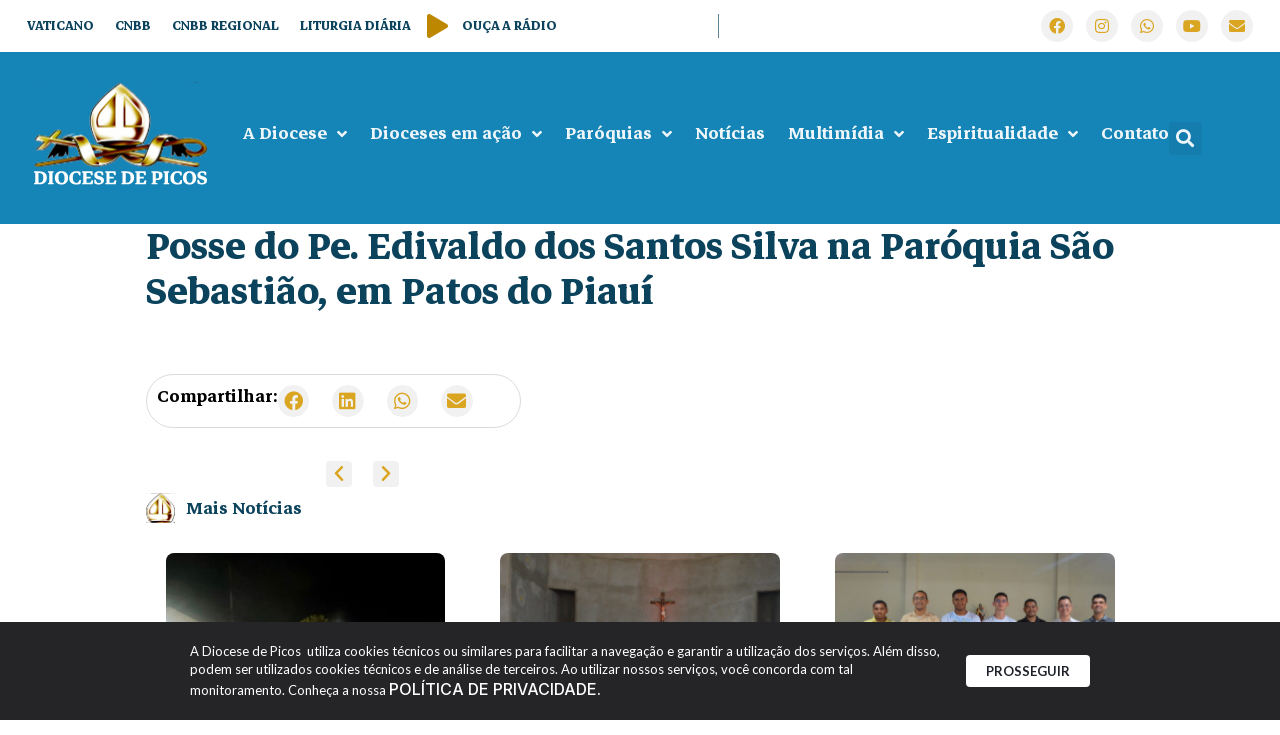

--- FILE ---
content_type: text/html; charset=UTF-8
request_url: https://dp15.com/posse-do-pe-edivaldo-dos-santos-silva-na-paroquia-sao-sebastiao-em-patos-do-piaui/
body_size: 32202
content:
<!doctype html>
<html lang="pt-BR">
<head>
	<meta charset="UTF-8">
	<meta name="viewport" content="width=device-width, initial-scale=1">
	<link rel="profile" href="https://gmpg.org/xfn/11">
	<title>Posse do Pe. Edivaldo dos Santos Silva na Paróquia São Sebastião, em Patos do Piauí | Diocese de Picos</title>
<meta name='robots' content='max-image-preview:large' />
	<style>img:is([sizes="auto" i], [sizes^="auto," i]) { contain-intrinsic-size: 3000px 1500px }</style>
	<link rel='dns-prefetch' href='//www.googletagmanager.com' />
<link rel='dns-prefetch' href='//fonts.googleapis.com' />
<link rel="alternate" type="application/rss+xml" title="Feed para Diocese de Picos &raquo;" href="https://dp15.com/feed/" />
<link rel="alternate" type="application/rss+xml" title="Feed de comentários para Diocese de Picos &raquo;" href="https://dp15.com/comments/feed/" />
<script>
window._wpemojiSettings = {"baseUrl":"https:\/\/s.w.org\/images\/core\/emoji\/15.0.3\/72x72\/","ext":".png","svgUrl":"https:\/\/s.w.org\/images\/core\/emoji\/15.0.3\/svg\/","svgExt":".svg","source":{"concatemoji":"https:\/\/dp15.com\/wp-includes\/js\/wp-emoji-release.min.js?ver=6.7.4"}};
/*! This file is auto-generated */
!function(i,n){var o,s,e;function c(e){try{var t={supportTests:e,timestamp:(new Date).valueOf()};sessionStorage.setItem(o,JSON.stringify(t))}catch(e){}}function p(e,t,n){e.clearRect(0,0,e.canvas.width,e.canvas.height),e.fillText(t,0,0);var t=new Uint32Array(e.getImageData(0,0,e.canvas.width,e.canvas.height).data),r=(e.clearRect(0,0,e.canvas.width,e.canvas.height),e.fillText(n,0,0),new Uint32Array(e.getImageData(0,0,e.canvas.width,e.canvas.height).data));return t.every(function(e,t){return e===r[t]})}function u(e,t,n){switch(t){case"flag":return n(e,"\ud83c\udff3\ufe0f\u200d\u26a7\ufe0f","\ud83c\udff3\ufe0f\u200b\u26a7\ufe0f")?!1:!n(e,"\ud83c\uddfa\ud83c\uddf3","\ud83c\uddfa\u200b\ud83c\uddf3")&&!n(e,"\ud83c\udff4\udb40\udc67\udb40\udc62\udb40\udc65\udb40\udc6e\udb40\udc67\udb40\udc7f","\ud83c\udff4\u200b\udb40\udc67\u200b\udb40\udc62\u200b\udb40\udc65\u200b\udb40\udc6e\u200b\udb40\udc67\u200b\udb40\udc7f");case"emoji":return!n(e,"\ud83d\udc26\u200d\u2b1b","\ud83d\udc26\u200b\u2b1b")}return!1}function f(e,t,n){var r="undefined"!=typeof WorkerGlobalScope&&self instanceof WorkerGlobalScope?new OffscreenCanvas(300,150):i.createElement("canvas"),a=r.getContext("2d",{willReadFrequently:!0}),o=(a.textBaseline="top",a.font="600 32px Arial",{});return e.forEach(function(e){o[e]=t(a,e,n)}),o}function t(e){var t=i.createElement("script");t.src=e,t.defer=!0,i.head.appendChild(t)}"undefined"!=typeof Promise&&(o="wpEmojiSettingsSupports",s=["flag","emoji"],n.supports={everything:!0,everythingExceptFlag:!0},e=new Promise(function(e){i.addEventListener("DOMContentLoaded",e,{once:!0})}),new Promise(function(t){var n=function(){try{var e=JSON.parse(sessionStorage.getItem(o));if("object"==typeof e&&"number"==typeof e.timestamp&&(new Date).valueOf()<e.timestamp+604800&&"object"==typeof e.supportTests)return e.supportTests}catch(e){}return null}();if(!n){if("undefined"!=typeof Worker&&"undefined"!=typeof OffscreenCanvas&&"undefined"!=typeof URL&&URL.createObjectURL&&"undefined"!=typeof Blob)try{var e="postMessage("+f.toString()+"("+[JSON.stringify(s),u.toString(),p.toString()].join(",")+"));",r=new Blob([e],{type:"text/javascript"}),a=new Worker(URL.createObjectURL(r),{name:"wpTestEmojiSupports"});return void(a.onmessage=function(e){c(n=e.data),a.terminate(),t(n)})}catch(e){}c(n=f(s,u,p))}t(n)}).then(function(e){for(var t in e)n.supports[t]=e[t],n.supports.everything=n.supports.everything&&n.supports[t],"flag"!==t&&(n.supports.everythingExceptFlag=n.supports.everythingExceptFlag&&n.supports[t]);n.supports.everythingExceptFlag=n.supports.everythingExceptFlag&&!n.supports.flag,n.DOMReady=!1,n.readyCallback=function(){n.DOMReady=!0}}).then(function(){return e}).then(function(){var e;n.supports.everything||(n.readyCallback(),(e=n.source||{}).concatemoji?t(e.concatemoji):e.wpemoji&&e.twemoji&&(t(e.twemoji),t(e.wpemoji)))}))}((window,document),window._wpemojiSettings);
</script>
<link rel='stylesheet' id='dce-animations-css' href='https://dp15.com/wp-content/plugins/dynamic-content-for-elementor/assets/css/animations.css?ver=3.2.1' media='all' />
<link rel='stylesheet' id='mec-select2-style-css' href='https://dp15.com/wp-content/plugins/modern-events-calendar/assets/packages/select2/select2.min.css?ver=7.17.1' media='all' />
<link rel='stylesheet' id='mec-font-icons-css' href='https://dp15.com/wp-content/plugins/modern-events-calendar/assets/css/iconfonts.css?ver=7.17.1' media='all' />
<link rel='stylesheet' id='mec-frontend-style-css' href='https://dp15.com/wp-content/plugins/modern-events-calendar/assets/css/frontend.min.css?ver=7.17.1' media='all' />
<link rel='stylesheet' id='mec-tooltip-style-css' href='https://dp15.com/wp-content/plugins/modern-events-calendar/assets/packages/tooltip/tooltip.css?ver=7.17.1' media='all' />
<link rel='stylesheet' id='mec-tooltip-shadow-style-css' href='https://dp15.com/wp-content/plugins/modern-events-calendar/assets/packages/tooltip/tooltipster-sideTip-shadow.min.css?ver=7.17.1' media='all' />
<link rel='stylesheet' id='featherlight-css' href='https://dp15.com/wp-content/plugins/modern-events-calendar/assets/packages/featherlight/featherlight.css?ver=7.17.1' media='all' />
<link rel='stylesheet' id='mec-custom-google-font-css' href='https://fonts.googleapis.com/css?family=Roboto%3A100%2C+100italic%2C+300%2C+300italic%2C+regular%2C+italic%2C+500%2C+500italic%2C+700%2C+700italic%2C+900%2C+900italic%2C+%7C&#038;subset=latin%2Clatin-ext&#038;ver=7.17.1' media='all' />
<link rel='stylesheet' id='mec-lity-style-css' href='https://dp15.com/wp-content/plugins/modern-events-calendar/assets/packages/lity/lity.min.css?ver=7.17.1' media='all' />
<link rel='stylesheet' id='mec-general-calendar-style-css' href='https://dp15.com/wp-content/plugins/modern-events-calendar/assets/css/mec-general-calendar.css?ver=7.17.1' media='all' />
<link rel='stylesheet' id='sby_styles-css' href='https://dp15.com/wp-content/plugins/feeds-for-youtube/css/sb-youtube.min.css?ver=2.2.4' media='all' />
<style id='wp-emoji-styles-inline-css'>

	img.wp-smiley, img.emoji {
		display: inline !important;
		border: none !important;
		box-shadow: none !important;
		height: 1em !important;
		width: 1em !important;
		margin: 0 0.07em !important;
		vertical-align: -0.1em !important;
		background: none !important;
		padding: 0 !important;
	}
</style>
<style id='wp-block-library-inline-css'>
:root{--wp-admin-theme-color:#007cba;--wp-admin-theme-color--rgb:0,124,186;--wp-admin-theme-color-darker-10:#006ba1;--wp-admin-theme-color-darker-10--rgb:0,107,161;--wp-admin-theme-color-darker-20:#005a87;--wp-admin-theme-color-darker-20--rgb:0,90,135;--wp-admin-border-width-focus:2px;--wp-block-synced-color:#7a00df;--wp-block-synced-color--rgb:122,0,223;--wp-bound-block-color:var(--wp-block-synced-color)}@media (min-resolution:192dpi){:root{--wp-admin-border-width-focus:1.5px}}.wp-element-button{cursor:pointer}:root{--wp--preset--font-size--normal:16px;--wp--preset--font-size--huge:42px}:root .has-very-light-gray-background-color{background-color:#eee}:root .has-very-dark-gray-background-color{background-color:#313131}:root .has-very-light-gray-color{color:#eee}:root .has-very-dark-gray-color{color:#313131}:root .has-vivid-green-cyan-to-vivid-cyan-blue-gradient-background{background:linear-gradient(135deg,#00d084,#0693e3)}:root .has-purple-crush-gradient-background{background:linear-gradient(135deg,#34e2e4,#4721fb 50%,#ab1dfe)}:root .has-hazy-dawn-gradient-background{background:linear-gradient(135deg,#faaca8,#dad0ec)}:root .has-subdued-olive-gradient-background{background:linear-gradient(135deg,#fafae1,#67a671)}:root .has-atomic-cream-gradient-background{background:linear-gradient(135deg,#fdd79a,#004a59)}:root .has-nightshade-gradient-background{background:linear-gradient(135deg,#330968,#31cdcf)}:root .has-midnight-gradient-background{background:linear-gradient(135deg,#020381,#2874fc)}.has-regular-font-size{font-size:1em}.has-larger-font-size{font-size:2.625em}.has-normal-font-size{font-size:var(--wp--preset--font-size--normal)}.has-huge-font-size{font-size:var(--wp--preset--font-size--huge)}.has-text-align-center{text-align:center}.has-text-align-left{text-align:left}.has-text-align-right{text-align:right}#end-resizable-editor-section{display:none}.aligncenter{clear:both}.items-justified-left{justify-content:flex-start}.items-justified-center{justify-content:center}.items-justified-right{justify-content:flex-end}.items-justified-space-between{justify-content:space-between}.screen-reader-text{border:0;clip:rect(1px,1px,1px,1px);clip-path:inset(50%);height:1px;margin:-1px;overflow:hidden;padding:0;position:absolute;width:1px;word-wrap:normal!important}.screen-reader-text:focus{background-color:#ddd;clip:auto!important;clip-path:none;color:#444;display:block;font-size:1em;height:auto;left:5px;line-height:normal;padding:15px 23px 14px;text-decoration:none;top:5px;width:auto;z-index:100000}html :where(.has-border-color){border-style:solid}html :where([style*=border-top-color]){border-top-style:solid}html :where([style*=border-right-color]){border-right-style:solid}html :where([style*=border-bottom-color]){border-bottom-style:solid}html :where([style*=border-left-color]){border-left-style:solid}html :where([style*=border-width]){border-style:solid}html :where([style*=border-top-width]){border-top-style:solid}html :where([style*=border-right-width]){border-right-style:solid}html :where([style*=border-bottom-width]){border-bottom-style:solid}html :where([style*=border-left-width]){border-left-style:solid}html :where(img[class*=wp-image-]){height:auto;max-width:100%}:where(figure){margin:0 0 1em}html :where(.is-position-sticky){--wp-admin--admin-bar--position-offset:var(--wp-admin--admin-bar--height,0px)}@media screen and (max-width:600px){html :where(.is-position-sticky){--wp-admin--admin-bar--position-offset:0px}}
</style>
<link rel='stylesheet' id='leaflet-css-css' href='https://dp15.com/wp-content/plugins/meow-lightbox-pro/app/style.min.css?ver=1715605580' media='all' />
<link rel='stylesheet' id='rss-looper-css' href='https://dp15.com/wp-content/plugins/rss-looper-main/includes/css/rss-looper.css?ver=2.1.2' media='all' />
<link rel='stylesheet' id='rss-looper_public-css' href='https://dp15.com/wp-content/plugins/rss-looper-main/public/css/rss-looper-public.css?ver=2.1.2' media='all' />
<link rel='stylesheet' id='hello-elementor-css' href='https://dp15.com/wp-content/themes/hello-elementor/style.min.css?ver=3.2.1' media='all' />
<link rel='stylesheet' id='hello-elementor-theme-style-css' href='https://dp15.com/wp-content/themes/hello-elementor/theme.min.css?ver=3.2.1' media='all' />
<link rel='stylesheet' id='hello-elementor-header-footer-css' href='https://dp15.com/wp-content/themes/hello-elementor/header-footer.min.css?ver=3.2.1' media='all' />
<link rel='stylesheet' id='elementor-frontend-css' href='https://dp15.com/wp-content/plugins/elementor/assets/css/frontend.min.css?ver=3.25.11' media='all' />
<link rel='stylesheet' id='elementor-post-65171-css' href='https://dp15.com/wp-content/uploads/elementor/css/post-65171.css?ver=1764149172' media='all' />
<link rel='stylesheet' id='dflip-style-css' href='https://dp15.com/wp-content/plugins/3d-flipbook-dflip-lite/assets/css/dflip.min.css?ver=2.3.52' media='all' />
<link rel='stylesheet' id='widget-icon-list-css' href='https://dp15.com/wp-content/plugins/elementor/assets/css/widget-icon-list.min.css?ver=3.25.11' media='all' />
<link rel='stylesheet' id='widget-social-icons-css' href='https://dp15.com/wp-content/plugins/elementor/assets/css/widget-social-icons.min.css?ver=3.25.11' media='all' />
<link rel='stylesheet' id='e-apple-webkit-css' href='https://dp15.com/wp-content/plugins/elementor/assets/css/conditionals/apple-webkit.min.css?ver=3.25.11' media='all' />
<link rel='stylesheet' id='widget-image-css' href='https://dp15.com/wp-content/plugins/elementor/assets/css/widget-image.min.css?ver=3.25.11' media='all' />
<link rel='stylesheet' id='widget-search-form-css' href='https://dp15.com/wp-content/plugins/elementor-pro/assets/css/widget-search-form.min.css?ver=3.26.2' media='all' />
<link rel='stylesheet' id='elementor-icons-shared-0-css' href='https://dp15.com/wp-content/plugins/elementor/assets/lib/font-awesome/css/fontawesome.min.css?ver=5.15.3' media='all' />
<link rel='stylesheet' id='elementor-icons-fa-solid-css' href='https://dp15.com/wp-content/plugins/elementor/assets/lib/font-awesome/css/solid.min.css?ver=5.15.3' media='all' />
<link rel='stylesheet' id='swiper-css' href='https://dp15.com/wp-content/plugins/elementor/assets/lib/swiper/v8/css/swiper.min.css?ver=8.4.5' media='all' />
<link rel='stylesheet' id='e-swiper-css' href='https://dp15.com/wp-content/plugins/elementor/assets/css/conditionals/e-swiper.min.css?ver=3.25.11' media='all' />
<link rel='stylesheet' id='widget-nested-carousel-css' href='https://dp15.com/wp-content/plugins/elementor-pro/assets/css/widget-nested-carousel.min.css?ver=3.26.2' media='all' />
<link rel='stylesheet' id='widget-nav-menu-css' href='https://dp15.com/wp-content/plugins/elementor-pro/assets/css/widget-nav-menu.min.css?ver=3.26.2' media='all' />
<link rel='stylesheet' id='widget-heading-css' href='https://dp15.com/wp-content/plugins/elementor/assets/css/widget-heading.min.css?ver=3.25.11' media='all' />
<link rel='stylesheet' id='e-animation-grow-css' href='https://dp15.com/wp-content/plugins/elementor/assets/lib/animations/styles/e-animation-grow.min.css?ver=3.25.11' media='all' />
<link rel='stylesheet' id='widget-text-editor-css' href='https://dp15.com/wp-content/plugins/elementor/assets/css/widget-text-editor.min.css?ver=3.25.11' media='all' />
<link rel='stylesheet' id='widget-share-buttons-css' href='https://dp15.com/wp-content/plugins/elementor-pro/assets/css/widget-share-buttons.min.css?ver=3.26.2' media='all' />
<link rel='stylesheet' id='elementor-icons-fa-brands-css' href='https://dp15.com/wp-content/plugins/elementor/assets/lib/font-awesome/css/brands.min.css?ver=5.15.3' media='all' />
<link rel='stylesheet' id='widget-posts-css' href='https://dp15.com/wp-content/plugins/elementor-pro/assets/css/widget-posts.min.css?ver=3.26.2' media='all' />
<link rel='stylesheet' id='jet-blocks-css' href='https://dp15.com/wp-content/uploads/elementor/css/custom-jet-blocks.css?ver=1.3.16' media='all' />
<link rel='stylesheet' id='elementor-icons-css' href='https://dp15.com/wp-content/plugins/elementor/assets/lib/eicons/css/elementor-icons.min.css?ver=5.34.0' media='all' />
<link rel='stylesheet' id='dashicons-css' href='https://dp15.com/wp-includes/css/dashicons.min.css?ver=6.7.4' media='all' />
<link rel='stylesheet' id='sby-styles-css' href='https://dp15.com/wp-content/plugins/feeds-for-youtube/css/sb-youtube.min.css?ver=2.2.4' media='all' />
<link rel='stylesheet' id='elementor-post-65581-css' href='https://dp15.com/wp-content/uploads/elementor/css/post-65581.css?ver=1764149174' media='all' />
<link rel='stylesheet' id='elementor-post-65583-css' href='https://dp15.com/wp-content/uploads/elementor/css/post-65583.css?ver=1764149175' media='all' />
<link rel='stylesheet' id='elementor-post-65597-css' href='https://dp15.com/wp-content/uploads/elementor/css/post-65597.css?ver=1764149174' media='all' />
<link rel='stylesheet' id='ecs-styles-css' href='https://dp15.com/wp-content/plugins/ele-custom-skin/assets/css/ecs-style.css?ver=3.1.9' media='all' />
<link rel='stylesheet' id='elementor-post-65618-css' href='https://dp15.com/wp-content/uploads/elementor/css/post-65618.css?ver=1725290611' media='all' />
<link rel='stylesheet' id='elementor-post-65651-css' href='https://dp15.com/wp-content/uploads/elementor/css/post-65651.css?ver=1726656229' media='all' />
<link rel='stylesheet' id='elementor-post-66040-css' href='https://dp15.com/wp-content/uploads/elementor/css/post-66040.css?ver=1726658798' media='all' />
<link rel='stylesheet' id='elementor-post-66077-css' href='https://dp15.com/wp-content/uploads/elementor/css/post-66077.css?ver=1725530255' media='all' />
<link rel='stylesheet' id='elementor-post-66110-css' href='https://dp15.com/wp-content/uploads/elementor/css/post-66110.css?ver=1750690137' media='all' />
<link rel='stylesheet' id='elementor-post-66123-css' href='https://dp15.com/wp-content/uploads/elementor/css/post-66123.css?ver=1725473883' media='all' />
<link rel='stylesheet' id='elementor-post-66470-css' href='https://dp15.com/wp-content/uploads/elementor/css/post-66470.css?ver=1726582447' media='all' />
<link rel='stylesheet' id='google-fonts-1-css' href='https://fonts.googleapis.com/css?family=Markazi+Text%3A100%2C100italic%2C200%2C200italic%2C300%2C300italic%2C400%2C400italic%2C500%2C500italic%2C600%2C600italic%2C700%2C700italic%2C800%2C800italic%2C900%2C900italic%7CCabin%3A100%2C100italic%2C200%2C200italic%2C300%2C300italic%2C400%2C400italic%2C500%2C500italic%2C600%2C600italic%2C700%2C700italic%2C800%2C800italic%2C900%2C900italic%7CLato%3A100%2C100italic%2C200%2C200italic%2C300%2C300italic%2C400%2C400italic%2C500%2C500italic%2C600%2C600italic%2C700%2C700italic%2C800%2C800italic%2C900%2C900italic%7CInter%3A100%2C100italic%2C200%2C200italic%2C300%2C300italic%2C400%2C400italic%2C500%2C500italic%2C600%2C600italic%2C700%2C700italic%2C800%2C800italic%2C900%2C900italic%7CArchivo%3A100%2C100italic%2C200%2C200italic%2C300%2C300italic%2C400%2C400italic%2C500%2C500italic%2C600%2C600italic%2C700%2C700italic%2C800%2C800italic%2C900%2C900italic%7CManrope%3A100%2C100italic%2C200%2C200italic%2C300%2C300italic%2C400%2C400italic%2C500%2C500italic%2C600%2C600italic%2C700%2C700italic%2C800%2C800italic%2C900%2C900italic%7CRoboto%3A100%2C100italic%2C200%2C200italic%2C300%2C300italic%2C400%2C400italic%2C500%2C500italic%2C600%2C600italic%2C700%2C700italic%2C800%2C800italic%2C900%2C900italic&#038;display=auto&#038;ver=6.7.4' media='all' />
<link rel="preconnect" href="https://fonts.gstatic.com/" crossorigin><script src="https://dp15.com/wp-includes/js/jquery/jquery.min.js?ver=3.7.1" id="jquery-core-js"></script>
<script src="https://dp15.com/wp-includes/js/jquery/jquery-migrate.min.js?ver=3.4.1" id="jquery-migrate-js"></script>
<script id="mwl-build-js-js-extra">
var mwl_settings = {"plugin_url":"https:\/\/dp15.com\/wp-content\/plugins\/meow-lightbox-pro\/classes\/","settings":{"backdrop_opacity":85,"theme":"dark","orientation":"auto","selector":".entry-content, .gallery, .mgl-gallery, .wp-block-gallery,  .wp-block-image","selector_ahead":false,"deep_linking":true,"social_sharing":true,"separate_galleries":false,"animation_toggle":"none","animation_speed":"normal","low_res_placeholder":false,"wordpress_big_image":false,"right_click_protection":false,"magnification":true,"anti_selector":".blog, .archive, .emoji, .attachment-post-image, .no-lightbox","preloading":false,"download_link":false,"caption_source":"caption","caption_ellipsis":false,"exif":{"title":false,"caption":true,"camera":false,"date":false,"date_timezone":false,"lens":false,"shutter_speed":false,"aperture":false,"focal_length":false,"iso":false,"keywords":false},"slideshow":{"enabled":true,"timer":3000},"map":{"enabled":false}}};
</script>
<script src="https://dp15.com/wp-content/plugins/meow-lightbox-pro/app/lightbox.js?ver=1715605580" id="mwl-build-js-js"></script>
<script id="rssl_feed-js-extra">
var rssl_feed_args = {"ajax_url":"https:\/\/dp15.com\/wp-admin\/admin-ajax.php","posts":{"page":0,"name":"posse-do-pe-edivaldo-dos-santos-silva-na-paroquia-sao-sebastiao-em-patos-do-piaui","error":"","m":"","p":0,"post_parent":"","subpost":"","subpost_id":"","attachment":"","attachment_id":0,"pagename":"","page_id":0,"second":"","minute":"","hour":"","day":0,"monthnum":0,"year":0,"w":0,"category_name":"","tag":"","cat":"","tag_id":"","author":"","author_name":"","feed":"","tb":"","paged":0,"meta_key":"","meta_value":"","preview":"","s":"","sentence":"","title":"","fields":"","menu_order":"","embed":"","category__in":[],"category__not_in":[],"category__and":[],"post__in":[],"post__not_in":[],"post_name__in":[],"tag__in":[],"tag__not_in":[],"tag__and":[],"tag_slug__in":[],"tag_slug__and":[],"post_parent__in":[],"post_parent__not_in":[],"author__in":[],"author__not_in":[],"search_columns":[],"ignore_sticky_posts":false,"suppress_filters":false,"cache_results":true,"update_post_term_cache":true,"update_menu_item_cache":false,"lazy_load_term_meta":true,"update_post_meta_cache":true,"post_type":"","posts_per_page":12,"nopaging":false,"comments_per_page":"50","no_found_rows":false,"order":"DESC"}};
</script>
<script src="https://dp15.com/wp-content/plugins/rss-looper-main/includes/js/ajax_feed.js?ver=2.1.2" id="rssl_feed-js"></script>
<script src="https://dp15.com/wp-content/plugins/rss-looper-main/public/js/rss-looper-public.js?ver=2.1.2" id="rss-looper_public-js"></script>

<!-- Snippet da tag do Google (gtag.js) adicionado pelo Site Kit -->

<!-- Snippet do Google Analytics adicionado pelo Site Kit -->
<script src="https://www.googletagmanager.com/gtag/js?id=GT-KVN4NN7" id="google_gtagjs-js" async></script>
<script id="google_gtagjs-js-after">
window.dataLayer = window.dataLayer || [];function gtag(){dataLayer.push(arguments);}
gtag("set","linker",{"domains":["dp15.com"]});
gtag("js", new Date());
gtag("set", "developer_id.dZTNiMT", true);
gtag("config", "GT-KVN4NN7");
</script>

<!-- Fim do snippet da tag do Google (gtag.js) adicionado pelo Site Kit -->
<script id="ecs_ajax_load-js-extra">
var ecs_ajax_params = {"ajaxurl":"https:\/\/dp15.com\/wp-admin\/admin-ajax.php","posts":"{\"page\":0,\"name\":\"posse-do-pe-edivaldo-dos-santos-silva-na-paroquia-sao-sebastiao-em-patos-do-piaui\",\"error\":\"\",\"m\":\"\",\"p\":0,\"post_parent\":\"\",\"subpost\":\"\",\"subpost_id\":\"\",\"attachment\":\"\",\"attachment_id\":0,\"pagename\":\"\",\"page_id\":0,\"second\":\"\",\"minute\":\"\",\"hour\":\"\",\"day\":0,\"monthnum\":0,\"year\":0,\"w\":0,\"category_name\":\"\",\"tag\":\"\",\"cat\":\"\",\"tag_id\":\"\",\"author\":\"\",\"author_name\":\"\",\"feed\":\"\",\"tb\":\"\",\"paged\":0,\"meta_key\":\"\",\"meta_value\":\"\",\"preview\":\"\",\"s\":\"\",\"sentence\":\"\",\"title\":\"\",\"fields\":\"\",\"menu_order\":\"\",\"embed\":\"\",\"category__in\":[],\"category__not_in\":[],\"category__and\":[],\"post__in\":[],\"post__not_in\":[],\"post_name__in\":[],\"tag__in\":[],\"tag__not_in\":[],\"tag__and\":[],\"tag_slug__in\":[],\"tag_slug__and\":[],\"post_parent__in\":[],\"post_parent__not_in\":[],\"author__in\":[],\"author__not_in\":[],\"search_columns\":[],\"ignore_sticky_posts\":false,\"suppress_filters\":false,\"cache_results\":true,\"update_post_term_cache\":true,\"update_menu_item_cache\":false,\"lazy_load_term_meta\":true,\"update_post_meta_cache\":true,\"post_type\":\"\",\"posts_per_page\":12,\"nopaging\":false,\"comments_per_page\":\"50\",\"no_found_rows\":false,\"order\":\"DESC\"}"};
</script>
<script src="https://dp15.com/wp-content/plugins/ele-custom-skin/assets/js/ecs_ajax_pagination.js?ver=3.1.9" id="ecs_ajax_load-js"></script>
<script src="https://dp15.com/wp-content/plugins/ele-custom-skin/assets/js/ecs.js?ver=3.1.9" id="ecs-script-js"></script>
<link rel="https://api.w.org/" href="https://dp15.com/wp-json/" /><link rel="alternate" title="JSON" type="application/json" href="https://dp15.com/wp-json/wp/v2/posts/22287" /><link rel="EditURI" type="application/rsd+xml" title="RSD" href="https://dp15.com/xmlrpc.php?rsd" />
<meta name="generator" content="Parresia 1.01 - https://parresia.com" />
<link rel='shortlink' href='https://dp15.com/?p=22287' />
<link rel="alternate" title="oEmbed (JSON)" type="application/json+oembed" href="https://dp15.com/wp-json/oembed/1.0/embed?url=https%3A%2F%2Fdp15.com%2Fposse-do-pe-edivaldo-dos-santos-silva-na-paroquia-sao-sebastiao-em-patos-do-piaui%2F" />
<link rel="alternate" title="oEmbed (XML)" type="text/xml+oembed" href="https://dp15.com/wp-json/oembed/1.0/embed?url=https%3A%2F%2Fdp15.com%2Fposse-do-pe-edivaldo-dos-santos-silva-na-paroquia-sao-sebastiao-em-patos-do-piaui%2F&#038;format=xml" />
<meta name="generator" content="Site Kit by Google 1.142.0" /><!-- SEO meta tags powered by SmartCrawl https://wpmudev.com/project/smartcrawl-wordpress-seo/ -->
<link rel="canonical" href="https://dp15.com/posse-do-pe-edivaldo-dos-santos-silva-na-paroquia-sao-sebastiao-em-patos-do-piaui/" />
<script type="application/ld+json">{"@context":"https:\/\/schema.org","@graph":[{"@type":"Organization","@id":"https:\/\/dp15.com\/#schema-publishing-organization","url":"https:\/\/dp15.com","name":"Diocese de Picos"},{"@type":"WebSite","@id":"https:\/\/dp15.com\/#schema-website","url":"https:\/\/dp15.com","name":"Diocese de Picos","encoding":"UTF-8","potentialAction":{"@type":"SearchAction","target":"https:\/\/dp15.com\/search\/{search_term_string}\/","query-input":"required name=search_term_string"}},{"@type":"BreadcrumbList","@id":"https:\/\/dp15.com\/posse-do-pe-edivaldo-dos-santos-silva-na-paroquia-sao-sebastiao-em-patos-do-piaui?page&name=posse-do-pe-edivaldo-dos-santos-silva-na-paroquia-sao-sebastiao-em-patos-do-piaui\/#breadcrumb","itemListElement":[{"@type":"ListItem","position":1,"name":"Home","item":"https:\/\/dp15.com"},{"@type":"ListItem","position":2,"name":"Eventos da Diocese","item":"https:\/\/dp15.com\/categoria\/eventos-da-diocese\/"},{"@type":"ListItem","position":3,"name":"Posse do Pe. Edivaldo dos Santos Silva na Par\u00f3quia S\u00e3o Sebasti\u00e3o, em Patos do Piau\u00ed"}]},{"@type":"Person","@id":"https:\/\/dp15.com\/author\/#schema-author","url":"https:\/\/dp15.com\/author\/"},{"@type":"WebPage","@id":"https:\/\/dp15.com\/posse-do-pe-edivaldo-dos-santos-silva-na-paroquia-sao-sebastiao-em-patos-do-piaui\/#schema-webpage","isPartOf":{"@id":"https:\/\/dp15.com\/#schema-website"},"publisher":{"@id":"https:\/\/dp15.com\/#schema-publishing-organization"},"url":"https:\/\/dp15.com\/posse-do-pe-edivaldo-dos-santos-silva-na-paroquia-sao-sebastiao-em-patos-do-piaui\/"},{"@type":"NewsArticle","mainEntityOfPage":{"@id":"https:\/\/dp15.com\/posse-do-pe-edivaldo-dos-santos-silva-na-paroquia-sao-sebastiao-em-patos-do-piaui\/#schema-webpage"},"author":{"@id":"https:\/\/dp15.com\/author\/#schema-author"},"publisher":{"@id":"https:\/\/dp15.com\/#schema-publishing-organization"},"dateModified":"2015-10-20T15:58:07","datePublished":"2015-10-20T15:50:35","headline":"Posse do Pe. Edivaldo dos Santos Silva na Par\u00f3quia S\u00e3o Sebasti\u00e3o, em Patos do Piau\u00ed | Diocese de Picos","description":"","name":"Posse do Pe. Edivaldo dos Santos Silva na Par\u00f3quia S\u00e3o Sebasti\u00e3o, em Patos do Piau\u00ed"}]}</script>
<meta property="og:type" content="article" />
<meta property="og:url" content="https://dp15.com/posse-do-pe-edivaldo-dos-santos-silva-na-paroquia-sao-sebastiao-em-patos-do-piaui/" />
<meta property="og:title" content="Posse do Pe. Edivaldo dos Santos Silva na Paróquia São Sebastião, em Patos do Piauí | Diocese de Picos" />
<meta property="article:published_time" content="2015-10-20T15:50:35" />
<meta property="article:author" content="Anonymous" />
<meta name="twitter:card" content="summary" />
<meta name="twitter:title" content="Posse do Pe. Edivaldo dos Santos Silva na Paróquia São Sebastião, em Patos do Piauí | Diocese de Picos" />
<!-- /SEO -->
<meta name="generator" content="Elementor 3.25.11; features: additional_custom_breakpoints, e_optimized_control_loading, e_element_cache; settings: css_print_method-external, google_font-enabled, font_display-auto">
			<style>
				.e-con.e-parent:nth-of-type(n+4):not(.e-lazyloaded):not(.e-no-lazyload),
				.e-con.e-parent:nth-of-type(n+4):not(.e-lazyloaded):not(.e-no-lazyload) * {
					background-image: none !important;
				}
				@media screen and (max-height: 1024px) {
					.e-con.e-parent:nth-of-type(n+3):not(.e-lazyloaded):not(.e-no-lazyload),
					.e-con.e-parent:nth-of-type(n+3):not(.e-lazyloaded):not(.e-no-lazyload) * {
						background-image: none !important;
					}
				}
				@media screen and (max-height: 640px) {
					.e-con.e-parent:nth-of-type(n+2):not(.e-lazyloaded):not(.e-no-lazyload),
					.e-con.e-parent:nth-of-type(n+2):not(.e-lazyloaded):not(.e-no-lazyload) * {
						background-image: none !important;
					}
				}
			</style>
			<link rel="icon" href="https://s3.amazonaws.com/dp15-cdn.agenciaparresia.com.br/wp-content/uploads/2024/07/03164651/cropped-Diocese-de-Picos-Logo-32x32.png" sizes="32x32" />
<link rel="icon" href="https://s3.amazonaws.com/dp15-cdn.agenciaparresia.com.br/wp-content/uploads/2024/07/03164651/cropped-Diocese-de-Picos-Logo-192x192.png" sizes="192x192" />
<link rel="apple-touch-icon" href="https://s3.amazonaws.com/dp15-cdn.agenciaparresia.com.br/wp-content/uploads/2024/07/03164651/cropped-Diocese-de-Picos-Logo-180x180.png" />
<meta name="msapplication-TileImage" content="https://s3.amazonaws.com/dp15-cdn.agenciaparresia.com.br/wp-content/uploads/2024/07/03164651/cropped-Diocese-de-Picos-Logo-270x270.png" />
		<style id="wp-custom-css">
			/*******************/
/* FORMULÁRIO */
/******************/
.gform_required_legend {
	display: none;
}

.gfield input {
	font-family: 'Fira sans' !important;
	font-size: 16px !important;
	font-weight: 400 !important;
	width: 100% !important;
	height: 50px !important;
	border: 1px solid #E8E6E6 !important;
	border-radius: 4px !important;
	margin-bottom: 10px;
	
}

/* CAMPO DE MENSAGEM */
#input_1_6 {
	background: #fff !important; 
  height: 100px !important;
	border: none;
	font-family: 'Fira sans' !important;
	font-size: 16px !important;
	font-weight: 400 !important;
	margin-top: -20px;
}

#input_2_3::placeholder,
.gform_wrapper ::placeholder,
::placeholder {
	font-family:'Fira Sans' !important;
    font-weight: 400 !important;
    color: #2A1807 !important;
    padding-left: 0px;
    font-size: 16px;
    font-style: normal;
    line-height: 20px;
    letter-spacing: -0.084px;
}
.gform_button {
    width: 100% !important;
		min-height: 50px;
    height: 20px !important;
		font-family: inter !important;
    font-size: 16px;
    font-weight: 600;
    background:#DAA521 !important;
    color: #fff !important;
    border: none;
	border-radius: 8px !important;
		
}
.gform_button :hover{
	background: #DAA521 !important;
}

/********************/
/* SINGLE DE EVENTOS */
/*******************/
.mec-container {
	padding: 0px 0;
}
/* BRANDCRUMP */
.mec-breadcrumbs {
		font-family: 'Archivo' !important;
    letter-spacing: 0;
    text-transform: none;
    margin: auto 0px 30px 30px;
    border: none !important;
    box-shadow: none !important;
}
.mec-breadcrumbs a {
	font-family: 'Archivo' !important;
	font-size: 12px;
	font-weight: 400 !important;
	color: #000;
}
.mec-breadcrumbs a:hover {
	color: #DAA521 !important;
	text-decoration: none;
}
.mec-breadcrumbs:before {
	content:'';
	display: inline-block;
	width: 24px;
	height: 24px;
	background-image: url('https://diocesedeamparo.sitesparresia.com/wp-content/uploads/2024/08/Group.png');
	background-size: contain;
	background-repeat: no-repeat;
	position: absolute;
	left: 0
}
.mec-current {
	color: #6792fd !important;
	font-size: 13px !important;
}

/* IMAGEM */
.single-mec-events .mec-single-event .mec-events-event-image img {
    border-radius: 0;
    width: 100%;
    height: 524px;
    object-fit: cover;
    object-position: center center;
    border-radius: 16px;
}
/* COMENTARIOS */
#comments {
	display: none;
}
/* TITULO */
.mec-event-content h1 {
	color: #000 !important
}
.mec-event-info-desktop  h3 {
	color: #000 !important;
	font-family: Inter;
	font-size: 16px !important;
	font-style: 500 !important;
	font-weight: 500;
	line-height: 24px !important;;
}
.mec-single-event-category dt {
		color: #171725 !important;
	font-family: Inter;
	font-size: 16px !important;
	font-style: 500 !important;
	font-weight: 500;
	line-height: 24px !important;;
}

.mec-event-info-desktop span, .mec-events-abbr, .mec-events-event-categories a {
	font-family: Manrope !important;
	font-size: 14px !important;
	font-style: normal !important;
	font-weight: 400 !important;
	line-height: normal !important;
}

/* BOTAO DOWNLOADS SINGLE EVENTS */
.mec-wrap .button  {
	background: #A67633;
	color: #FFF !important;
	line-height: 14px;
	border:none !important;
}

.mec-social-single  {
	color: #171725 !important;
	font-family: Inter;
	font-size: 16px !important;
	font-style: 500 !important;
	font-weight: 500;
	line-height: 24px !important;;
}
/* BOTÃO */
.mec-booking-button {
	background: #0C1358 !important;
	color: #fff !important
}
.mec-booking-button:hover {
	background: #6792FD !important;
	border: 0
}

@media(max-width: 767px) {
	.mec-container {
	padding: 0px 0;
}
	/* IMAGEM */
.single-mec-events .mec-single-event .mec-events-event-image img {
    border-radius: 0;
    width: 100%;
    height: 324px;
    object-fit: cover;
    object-position: center center;
    border-radius: 16px;
}
}

/* LISTAGEM TOPO FILTRO */
    .mec-wrap .col-md-4 {
/*         width: 100% !important; */
    }
    .mec-wrap .col-md-5 {
        width: 44%;
    }
.mec-month-divider {
	margin-top: 100px
}		</style>
		<style>:root,::before,::after{--mec-heading-font-family: 'Roboto';--mec-color-skin: #0a0a0a;--mec-color-skin-rgba-1: rgba(10,10,10,.25);--mec-color-skin-rgba-2: rgba(10,10,10,.5);--mec-color-skin-rgba-3: rgba(10,10,10,.75);--mec-color-skin-rgba-4: rgba(10,10,10,.11);--mec-container-normal-width: 1196px;--mec-container-large-width: 1690px;--mec-title-color: #0b425c;--mec-title-color-hover: #0a0a0a;--mec-content-color: #595566;--mec-fes-main-color: #40d9f1;--mec-fes-main-color-rgba-1: rgba(64, 217, 241, 0.12);--mec-fes-main-color-rgba-2: rgba(64, 217, 241, 0.23);--mec-fes-main-color-rgba-3: rgba(64, 217, 241, 0.03);--mec-fes-main-color-rgba-4: rgba(64, 217, 241, 0.3);--mec-fes-main-color-rgba-5: rgb(64 217 241 / 7%);--mec-fes-main-color-rgba-6: rgba(64, 217, 241, 0.2);--mec-fluent-main-color: #ade7ff;--mec-fluent-main-color-rgba-1: rgba(173, 231, 255, 0.3);--mec-fluent-main-color-rgba-2: rgba(173, 231, 255, 0.8);--mec-fluent-main-color-rgba-3: rgba(173, 231, 255, 0.1);--mec-fluent-main-color-rgba-4: rgba(173, 231, 255, 0.2);--mec-fluent-main-color-rgba-5: rgba(173, 231, 255, 0.7);--mec-fluent-main-color-rgba-6: rgba(173, 231, 255, 0.7);--mec-fluent-bold-color: #00acf8;--mec-fluent-bg-hover-color: #ebf9ff;--mec-fluent-bg-color: #f5f7f8;--mec-fluent-second-bg-color: #d6eef9;}</style></head>
<body class="post-template-default single single-post postid-22287 single-format-standard wp-custom-logo wp-embed-responsive mec-theme-hello-elementor elementor-default elementor-kit-65171 elementor-page-65597"><script type="application/javascript" id="mwl-data-script">
var mwl_data = {"66182":{"success":true,"file":"https:\/\/s3.amazonaws.com\/dp15-cdn.agenciaparresia.com.br\/wp-content\/uploads\/2024\/07\/19103046\/Frame.svg","file_srcset":false,"file_sizes":"(max-width: 176px) 100vw, 176px","dimension":{"width":176,"height":112},"download_link":"https:\/\/s3.amazonaws.com\/dp15-cdn.agenciaparresia.com.br\/wp-content\/uploads\/2024\/07\/19103046\/Frame.svg","data":{"id":66182,"title":"Frame","caption":"","description":"","gps":"N\/A","copyright":"N\/A","camera":"N\/A","date":"1 de January de 1970 - 00:00","lens":"N\/A","aperture":"N\/A","focal_length":"N\/A","iso":"N\/A","shutter_speed":"N\/A","keywords":"N\/A"}},"76482":{"success":true,"file":"https:\/\/s3.amazonaws.com\/dp15-cdn.agenciaparresia.com.br\/wp-content\/uploads\/2026\/01\/11115807\/WhatsApp-Image-2026-01-11-at-11.56.07.jpeg","file_srcset":"https:\/\/s3.amazonaws.com\/dp15-cdn.agenciaparresia.com.br\/wp-content\/uploads\/2026\/01\/11115807\/WhatsApp-Image-2026-01-11-at-11.56.07.jpeg 1280w, https:\/\/s3.amazonaws.com\/dp15-cdn.agenciaparresia.com.br\/wp-content\/uploads\/2026\/01\/11115807\/WhatsApp-Image-2026-01-11-at-11.56.07-300x225.jpeg 300w, https:\/\/s3.amazonaws.com\/dp15-cdn.agenciaparresia.com.br\/wp-content\/uploads\/2026\/01\/11115807\/WhatsApp-Image-2026-01-11-at-11.56.07-1024x768.jpeg 1024w, https:\/\/s3.amazonaws.com\/dp15-cdn.agenciaparresia.com.br\/wp-content\/uploads\/2026\/01\/11115807\/WhatsApp-Image-2026-01-11-at-11.56.07-768x576.jpeg 768w","file_sizes":"(max-width: 1280px) 100vw, 1280px","dimension":{"width":1280,"height":960},"download_link":"https:\/\/s3.amazonaws.com\/dp15-cdn.agenciaparresia.com.br\/wp-content\/uploads\/2026\/01\/11115807\/WhatsApp-Image-2026-01-11-at-11.56.07.jpeg","data":{"id":76482,"title":"WhatsApp Image 2026-01-11 at 11.56.07","caption":"","description":"","gps":"N\/A","copyright":"N\/A","camera":"N\/A","date":"","lens":"N\/A","aperture":"N\/A","focal_length":"N\/A","iso":"N\/A","shutter_speed":"N\/A","keywords":"N\/A"}},"76354":{"success":true,"file":"https:\/\/s3.amazonaws.com\/dp15-cdn.agenciaparresia.com.br\/wp-content\/uploads\/2026\/01\/04162359\/DSC_1048-scaled.jpg","file_srcset":"https:\/\/s3.amazonaws.com\/dp15-cdn.agenciaparresia.com.br\/wp-content\/uploads\/2026\/01\/04162359\/DSC_1048-scaled.jpg 2560w, https:\/\/s3.amazonaws.com\/dp15-cdn.agenciaparresia.com.br\/wp-content\/uploads\/2026\/01\/04162359\/DSC_1048-300x199.jpg 300w, https:\/\/s3.amazonaws.com\/dp15-cdn.agenciaparresia.com.br\/wp-content\/uploads\/2026\/01\/04162359\/DSC_1048-1024x678.jpg 1024w, https:\/\/s3.amazonaws.com\/dp15-cdn.agenciaparresia.com.br\/wp-content\/uploads\/2026\/01\/04162359\/DSC_1048-768x509.jpg 768w, https:\/\/s3.amazonaws.com\/dp15-cdn.agenciaparresia.com.br\/wp-content\/uploads\/2026\/01\/04162359\/DSC_1048-391x260.jpg 391w, https:\/\/s3.amazonaws.com\/dp15-cdn.agenciaparresia.com.br\/wp-content\/uploads\/2026\/01\/04162359\/DSC_1048-1536x1017.jpg 1536w, https:\/\/s3.amazonaws.com\/dp15-cdn.agenciaparresia.com.br\/wp-content\/uploads\/2026\/01\/04162359\/DSC_1048-2048x1356.jpg 2048w","file_sizes":"(max-width: 2560px) 100vw, 2560px","dimension":{"width":2560,"height":1696},"download_link":"https:\/\/s3.amazonaws.com\/dp15-cdn.agenciaparresia.com.br\/wp-content\/uploads\/2026\/01\/04162359\/DSC_1048-scaled.jpg","data":{"id":76354,"title":"DSC_1048","caption":"","description":"","gps":"N\/A","copyright":"N\/A","camera":"NIKON D5100","date":"3 de January de 2026 - 07:21","lens":"N\/A","aperture":"f\/3.5","focal_length":"18mm","iso":"ISO 1400","shutter_speed":"1\/500","keywords":"N\/A"}},"76206":{"success":true,"file":"https:\/\/s3.amazonaws.com\/dp15-cdn.agenciaparresia.com.br\/wp-content\/uploads\/2025\/12\/20121239\/DSC_0600-scaled.jpg","file_srcset":"https:\/\/s3.amazonaws.com\/dp15-cdn.agenciaparresia.com.br\/wp-content\/uploads\/2025\/12\/20121239\/DSC_0600-scaled.jpg 2560w, https:\/\/s3.amazonaws.com\/dp15-cdn.agenciaparresia.com.br\/wp-content\/uploads\/2025\/12\/20121239\/DSC_0600-300x199.jpg 300w, https:\/\/s3.amazonaws.com\/dp15-cdn.agenciaparresia.com.br\/wp-content\/uploads\/2025\/12\/20121239\/DSC_0600-1024x678.jpg 1024w, https:\/\/s3.amazonaws.com\/dp15-cdn.agenciaparresia.com.br\/wp-content\/uploads\/2025\/12\/20121239\/DSC_0600-768x509.jpg 768w, https:\/\/s3.amazonaws.com\/dp15-cdn.agenciaparresia.com.br\/wp-content\/uploads\/2025\/12\/20121239\/DSC_0600-391x260.jpg 391w, https:\/\/s3.amazonaws.com\/dp15-cdn.agenciaparresia.com.br\/wp-content\/uploads\/2025\/12\/20121239\/DSC_0600-1536x1017.jpg 1536w, https:\/\/s3.amazonaws.com\/dp15-cdn.agenciaparresia.com.br\/wp-content\/uploads\/2025\/12\/20121239\/DSC_0600-2048x1356.jpg 2048w","file_sizes":"(max-width: 2560px) 100vw, 2560px","dimension":{"width":2560,"height":1696},"download_link":"https:\/\/s3.amazonaws.com\/dp15-cdn.agenciaparresia.com.br\/wp-content\/uploads\/2025\/12\/20121239\/DSC_0600-scaled.jpg","data":{"id":76206,"title":"DSC_0600","caption":"","description":"","gps":"N\/A","copyright":"N\/A","camera":"NIKON D5100","date":"20 de December de 2025 - 10:13","lens":"N\/A","aperture":"f\/3.5","focal_length":"20mm","iso":"ISO 1600","shutter_speed":"1\/160","keywords":"N\/A"}},"76263":{"success":true,"file":"https:\/\/s3.amazonaws.com\/dp15-cdn.agenciaparresia.com.br\/wp-content\/uploads\/2025\/12\/28115436\/DSC_0749-scaled.jpg","file_srcset":"https:\/\/s3.amazonaws.com\/dp15-cdn.agenciaparresia.com.br\/wp-content\/uploads\/2025\/12\/28115436\/DSC_0749-scaled.jpg 2560w, https:\/\/s3.amazonaws.com\/dp15-cdn.agenciaparresia.com.br\/wp-content\/uploads\/2025\/12\/28115436\/DSC_0749-300x199.jpg 300w, https:\/\/s3.amazonaws.com\/dp15-cdn.agenciaparresia.com.br\/wp-content\/uploads\/2025\/12\/28115436\/DSC_0749-1024x678.jpg 1024w, https:\/\/s3.amazonaws.com\/dp15-cdn.agenciaparresia.com.br\/wp-content\/uploads\/2025\/12\/28115436\/DSC_0749-768x509.jpg 768w, https:\/\/s3.amazonaws.com\/dp15-cdn.agenciaparresia.com.br\/wp-content\/uploads\/2025\/12\/28115436\/DSC_0749-391x260.jpg 391w, https:\/\/s3.amazonaws.com\/dp15-cdn.agenciaparresia.com.br\/wp-content\/uploads\/2025\/12\/28115436\/DSC_0749-1536x1017.jpg 1536w, https:\/\/s3.amazonaws.com\/dp15-cdn.agenciaparresia.com.br\/wp-content\/uploads\/2025\/12\/28115436\/DSC_0749-2048x1356.jpg 2048w","file_sizes":"(max-width: 2560px) 100vw, 2560px","dimension":{"width":2560,"height":1696},"download_link":"https:\/\/s3.amazonaws.com\/dp15-cdn.agenciaparresia.com.br\/wp-content\/uploads\/2025\/12\/28115436\/DSC_0749-scaled.jpg","data":{"id":76263,"title":"DSC_0749","caption":"","description":"","gps":"N\/A","copyright":"N\/A","camera":"NIKON D5100","date":"28 de December de 2025 - 08:45","lens":"N\/A","aperture":"f\/7.1","focal_length":"18mm","iso":"ISO 400","shutter_speed":"1\/2000","keywords":"N\/A"}},"76248":{"success":true,"file":"https:\/\/s3.amazonaws.com\/dp15-cdn.agenciaparresia.com.br\/wp-content\/uploads\/2025\/12\/26134740\/WhatsApp-Image-2025-12-26-at-13.43.18-1-scaled.jpeg","file_srcset":"https:\/\/s3.amazonaws.com\/dp15-cdn.agenciaparresia.com.br\/wp-content\/uploads\/2025\/12\/26134740\/WhatsApp-Image-2025-12-26-at-13.43.18-1-scaled.jpeg 2560w, https:\/\/s3.amazonaws.com\/dp15-cdn.agenciaparresia.com.br\/wp-content\/uploads\/2025\/12\/26134740\/WhatsApp-Image-2025-12-26-at-13.43.18-1-300x225.jpeg 300w, https:\/\/s3.amazonaws.com\/dp15-cdn.agenciaparresia.com.br\/wp-content\/uploads\/2025\/12\/26134740\/WhatsApp-Image-2025-12-26-at-13.43.18-1-1024x768.jpeg 1024w, https:\/\/s3.amazonaws.com\/dp15-cdn.agenciaparresia.com.br\/wp-content\/uploads\/2025\/12\/26134740\/WhatsApp-Image-2025-12-26-at-13.43.18-1-768x576.jpeg 768w, https:\/\/s3.amazonaws.com\/dp15-cdn.agenciaparresia.com.br\/wp-content\/uploads\/2025\/12\/26134740\/WhatsApp-Image-2025-12-26-at-13.43.18-1-1536x1152.jpeg 1536w, https:\/\/s3.amazonaws.com\/dp15-cdn.agenciaparresia.com.br\/wp-content\/uploads\/2025\/12\/26134740\/WhatsApp-Image-2025-12-26-at-13.43.18-1-2048x1536.jpeg 2048w","file_sizes":"(max-width: 2560px) 100vw, 2560px","dimension":{"width":2560,"height":1920},"download_link":"https:\/\/s3.amazonaws.com\/dp15-cdn.agenciaparresia.com.br\/wp-content\/uploads\/2025\/12\/26134740\/WhatsApp-Image-2025-12-26-at-13.43.18-1-scaled.jpeg","data":{"id":76248,"title":"WhatsApp Image 2025-12-26 at 13.43.18 (1)","caption":"","description":"","gps":"N\/A","copyright":"N\/A","camera":"N\/A","date":"","lens":"N\/A","aperture":"N\/A","focal_length":"N\/A","iso":"N\/A","shutter_speed":"N\/A","keywords":"N\/A"}},"76207":{"success":true,"file":"https:\/\/s3.amazonaws.com\/dp15-cdn.agenciaparresia.com.br\/wp-content\/uploads\/2025\/12\/20121323\/DSC_0608-scaled.jpg","file_srcset":"https:\/\/s3.amazonaws.com\/dp15-cdn.agenciaparresia.com.br\/wp-content\/uploads\/2025\/12\/20121323\/DSC_0608-scaled.jpg 2560w, https:\/\/s3.amazonaws.com\/dp15-cdn.agenciaparresia.com.br\/wp-content\/uploads\/2025\/12\/20121323\/DSC_0608-300x199.jpg 300w, https:\/\/s3.amazonaws.com\/dp15-cdn.agenciaparresia.com.br\/wp-content\/uploads\/2025\/12\/20121323\/DSC_0608-1024x678.jpg 1024w, https:\/\/s3.amazonaws.com\/dp15-cdn.agenciaparresia.com.br\/wp-content\/uploads\/2025\/12\/20121323\/DSC_0608-768x509.jpg 768w, https:\/\/s3.amazonaws.com\/dp15-cdn.agenciaparresia.com.br\/wp-content\/uploads\/2025\/12\/20121323\/DSC_0608-391x260.jpg 391w, https:\/\/s3.amazonaws.com\/dp15-cdn.agenciaparresia.com.br\/wp-content\/uploads\/2025\/12\/20121323\/DSC_0608-1536x1017.jpg 1536w, https:\/\/s3.amazonaws.com\/dp15-cdn.agenciaparresia.com.br\/wp-content\/uploads\/2025\/12\/20121323\/DSC_0608-2048x1356.jpg 2048w","file_sizes":"(max-width: 2560px) 100vw, 2560px","dimension":{"width":2560,"height":1696},"download_link":"https:\/\/s3.amazonaws.com\/dp15-cdn.agenciaparresia.com.br\/wp-content\/uploads\/2025\/12\/20121323\/DSC_0608-scaled.jpg","data":{"id":76207,"title":"DSC_0608","caption":"","description":"","gps":"N\/A","copyright":"N\/A","camera":"NIKON D5100","date":"20 de December de 2025 - 10:20","lens":"N\/A","aperture":"f\/3.5","focal_length":"18mm","iso":"ISO 1600","shutter_speed":"1\/320","keywords":"N\/A"}},"76106":{"success":true,"file":"https:\/\/s3.amazonaws.com\/dp15-cdn.agenciaparresia.com.br\/wp-content\/uploads\/2025\/12\/13231756\/DSC_0347-scaled.jpg","file_srcset":"https:\/\/s3.amazonaws.com\/dp15-cdn.agenciaparresia.com.br\/wp-content\/uploads\/2025\/12\/13231756\/DSC_0347-scaled.jpg 2560w, https:\/\/s3.amazonaws.com\/dp15-cdn.agenciaparresia.com.br\/wp-content\/uploads\/2025\/12\/13231756\/DSC_0347-300x199.jpg 300w, https:\/\/s3.amazonaws.com\/dp15-cdn.agenciaparresia.com.br\/wp-content\/uploads\/2025\/12\/13231756\/DSC_0347-1024x678.jpg 1024w, https:\/\/s3.amazonaws.com\/dp15-cdn.agenciaparresia.com.br\/wp-content\/uploads\/2025\/12\/13231756\/DSC_0347-768x509.jpg 768w, https:\/\/s3.amazonaws.com\/dp15-cdn.agenciaparresia.com.br\/wp-content\/uploads\/2025\/12\/13231756\/DSC_0347-391x260.jpg 391w, https:\/\/s3.amazonaws.com\/dp15-cdn.agenciaparresia.com.br\/wp-content\/uploads\/2025\/12\/13231756\/DSC_0347-1536x1017.jpg 1536w, https:\/\/s3.amazonaws.com\/dp15-cdn.agenciaparresia.com.br\/wp-content\/uploads\/2025\/12\/13231756\/DSC_0347-2048x1356.jpg 2048w","file_sizes":"(max-width: 2560px) 100vw, 2560px","dimension":{"width":2560,"height":1696},"download_link":"https:\/\/s3.amazonaws.com\/dp15-cdn.agenciaparresia.com.br\/wp-content\/uploads\/2025\/12\/13231756\/DSC_0347-scaled.jpg","data":{"id":76106,"title":"DSC_0347","caption":"","description":"","gps":"N\/A","copyright":"N\/A","camera":"NIKON D5100","date":"13 de December de 2025 - 07:21","lens":"N\/A","aperture":"f\/7.1","focal_length":"18mm","iso":"ISO 400","shutter_speed":"1\/1600","keywords":"N\/A"}},"76066":{"success":true,"file":"https:\/\/s3.amazonaws.com\/dp15-cdn.agenciaparresia.com.br\/wp-content\/uploads\/2025\/12\/08204019\/WhatsApp-Image-2025-12-08-at-20.38.24-scaled.jpeg","file_srcset":"https:\/\/s3.amazonaws.com\/dp15-cdn.agenciaparresia.com.br\/wp-content\/uploads\/2025\/12\/08204019\/WhatsApp-Image-2025-12-08-at-20.38.24-scaled.jpeg 2560w, https:\/\/s3.amazonaws.com\/dp15-cdn.agenciaparresia.com.br\/wp-content\/uploads\/2025\/12\/08204019\/WhatsApp-Image-2025-12-08-at-20.38.24-300x225.jpeg 300w, https:\/\/s3.amazonaws.com\/dp15-cdn.agenciaparresia.com.br\/wp-content\/uploads\/2025\/12\/08204019\/WhatsApp-Image-2025-12-08-at-20.38.24-1024x768.jpeg 1024w, https:\/\/s3.amazonaws.com\/dp15-cdn.agenciaparresia.com.br\/wp-content\/uploads\/2025\/12\/08204019\/WhatsApp-Image-2025-12-08-at-20.38.24-768x576.jpeg 768w, https:\/\/s3.amazonaws.com\/dp15-cdn.agenciaparresia.com.br\/wp-content\/uploads\/2025\/12\/08204019\/WhatsApp-Image-2025-12-08-at-20.38.24-1536x1152.jpeg 1536w, https:\/\/s3.amazonaws.com\/dp15-cdn.agenciaparresia.com.br\/wp-content\/uploads\/2025\/12\/08204019\/WhatsApp-Image-2025-12-08-at-20.38.24-2048x1536.jpeg 2048w","file_sizes":"(max-width: 2560px) 100vw, 2560px","dimension":{"width":2560,"height":1920},"download_link":"https:\/\/s3.amazonaws.com\/dp15-cdn.agenciaparresia.com.br\/wp-content\/uploads\/2025\/12\/08204019\/WhatsApp-Image-2025-12-08-at-20.38.24-scaled.jpeg","data":{"id":76066,"title":"WhatsApp Image 2025-12-08 at 20.38.24","caption":"","description":"","gps":"N\/A","copyright":"N\/A","camera":"N\/A","date":"","lens":"N\/A","aperture":"N\/A","focal_length":"N\/A","iso":"N\/A","shutter_speed":"N\/A","keywords":"N\/A"}},"75997":{"success":true,"file":"https:\/\/s3.amazonaws.com\/dp15-cdn.agenciaparresia.com.br\/wp-content\/uploads\/2025\/12\/07200843\/WhatsApp-Image-2025-12-07-at-20.07.40.jpeg","file_srcset":"https:\/\/s3.amazonaws.com\/dp15-cdn.agenciaparresia.com.br\/wp-content\/uploads\/2025\/12\/07200843\/WhatsApp-Image-2025-12-07-at-20.07.40.jpeg 1280w, https:\/\/s3.amazonaws.com\/dp15-cdn.agenciaparresia.com.br\/wp-content\/uploads\/2025\/12\/07200843\/WhatsApp-Image-2025-12-07-at-20.07.40-300x225.jpeg 300w, https:\/\/s3.amazonaws.com\/dp15-cdn.agenciaparresia.com.br\/wp-content\/uploads\/2025\/12\/07200843\/WhatsApp-Image-2025-12-07-at-20.07.40-1024x768.jpeg 1024w, https:\/\/s3.amazonaws.com\/dp15-cdn.agenciaparresia.com.br\/wp-content\/uploads\/2025\/12\/07200843\/WhatsApp-Image-2025-12-07-at-20.07.40-768x576.jpeg 768w","file_sizes":"(max-width: 1280px) 100vw, 1280px","dimension":{"width":1280,"height":960},"download_link":"https:\/\/s3.amazonaws.com\/dp15-cdn.agenciaparresia.com.br\/wp-content\/uploads\/2025\/12\/07200843\/WhatsApp-Image-2025-12-07-at-20.07.40.jpeg","data":{"id":75997,"title":"WhatsApp Image 2025-12-07 at 20.07.40","caption":"","description":"","gps":"N\/A","copyright":"N\/A","camera":"N\/A","date":"","lens":"N\/A","aperture":"N\/A","focal_length":"N\/A","iso":"N\/A","shutter_speed":"N\/A","keywords":"N\/A"}},"75955":{"success":true,"file":"https:\/\/s3.amazonaws.com\/dp15-cdn.agenciaparresia.com.br\/wp-content\/uploads\/2025\/12\/02111316\/Imagem-do-WhatsApp-de-2025-12-01-as-07.49.29_a3986f2e.jpg","file_srcset":"https:\/\/s3.amazonaws.com\/dp15-cdn.agenciaparresia.com.br\/wp-content\/uploads\/2025\/12\/02111316\/Imagem-do-WhatsApp-de-2025-12-01-as-07.49.29_a3986f2e.jpg 1280w, https:\/\/s3.amazonaws.com\/dp15-cdn.agenciaparresia.com.br\/wp-content\/uploads\/2025\/12\/02111316\/Imagem-do-WhatsApp-de-2025-12-01-as-07.49.29_a3986f2e-300x200.jpg 300w, https:\/\/s3.amazonaws.com\/dp15-cdn.agenciaparresia.com.br\/wp-content\/uploads\/2025\/12\/02111316\/Imagem-do-WhatsApp-de-2025-12-01-as-07.49.29_a3986f2e-1024x683.jpg 1024w, https:\/\/s3.amazonaws.com\/dp15-cdn.agenciaparresia.com.br\/wp-content\/uploads\/2025\/12\/02111316\/Imagem-do-WhatsApp-de-2025-12-01-as-07.49.29_a3986f2e-768x512.jpg 768w, https:\/\/s3.amazonaws.com\/dp15-cdn.agenciaparresia.com.br\/wp-content\/uploads\/2025\/12\/02111316\/Imagem-do-WhatsApp-de-2025-12-01-as-07.49.29_a3986f2e-391x260.jpg 391w","file_sizes":"(max-width: 1280px) 100vw, 1280px","dimension":{"width":1280,"height":854},"download_link":"https:\/\/s3.amazonaws.com\/dp15-cdn.agenciaparresia.com.br\/wp-content\/uploads\/2025\/12\/02111316\/Imagem-do-WhatsApp-de-2025-12-01-as-07.49.29_a3986f2e.jpg","data":{"id":75955,"title":"Imagem-do-WhatsApp-de-2025-12-01-as-07.49.29_a3986f2e","caption":"","description":"","gps":"N\/A","copyright":"N\/A","camera":"N\/A","date":"","lens":"N\/A","aperture":"N\/A","focal_length":"N\/A","iso":"N\/A","shutter_speed":"N\/A","keywords":"N\/A"}},"75952":{"success":true,"file":"https:\/\/s3.amazonaws.com\/dp15-cdn.agenciaparresia.com.br\/wp-content\/uploads\/2025\/12\/02110850\/Imagem-do-WhatsApp-de-2025-11-22-as-11.02.30_12e0ff32.jpg","file_srcset":"https:\/\/s3.amazonaws.com\/dp15-cdn.agenciaparresia.com.br\/wp-content\/uploads\/2025\/12\/02110850\/Imagem-do-WhatsApp-de-2025-11-22-as-11.02.30_12e0ff32.jpg 1280w, https:\/\/s3.amazonaws.com\/dp15-cdn.agenciaparresia.com.br\/wp-content\/uploads\/2025\/12\/02110850\/Imagem-do-WhatsApp-de-2025-11-22-as-11.02.30_12e0ff32-300x200.jpg 300w, https:\/\/s3.amazonaws.com\/dp15-cdn.agenciaparresia.com.br\/wp-content\/uploads\/2025\/12\/02110850\/Imagem-do-WhatsApp-de-2025-11-22-as-11.02.30_12e0ff32-1024x683.jpg 1024w, https:\/\/s3.amazonaws.com\/dp15-cdn.agenciaparresia.com.br\/wp-content\/uploads\/2025\/12\/02110850\/Imagem-do-WhatsApp-de-2025-11-22-as-11.02.30_12e0ff32-768x512.jpg 768w, https:\/\/s3.amazonaws.com\/dp15-cdn.agenciaparresia.com.br\/wp-content\/uploads\/2025\/12\/02110850\/Imagem-do-WhatsApp-de-2025-11-22-as-11.02.30_12e0ff32-391x260.jpg 391w","file_sizes":"(max-width: 1280px) 100vw, 1280px","dimension":{"width":1280,"height":854},"download_link":"https:\/\/s3.amazonaws.com\/dp15-cdn.agenciaparresia.com.br\/wp-content\/uploads\/2025\/12\/02110850\/Imagem-do-WhatsApp-de-2025-11-22-as-11.02.30_12e0ff32.jpg","data":{"id":75952,"title":"Imagem-do-WhatsApp-de-2025-11-22-as-11.02.30_12e0ff32","caption":"","description":"","gps":"N\/A","copyright":"N\/A","camera":"N\/A","date":"","lens":"N\/A","aperture":"N\/A","focal_length":"N\/A","iso":"N\/A","shutter_speed":"N\/A","keywords":"N\/A"}},"75880":{"success":true,"file":"https:\/\/s3.amazonaws.com\/dp15-cdn.agenciaparresia.com.br\/wp-content\/uploads\/2025\/11\/29084613\/DSC_0063-1-scaled.jpg","file_srcset":"https:\/\/s3.amazonaws.com\/dp15-cdn.agenciaparresia.com.br\/wp-content\/uploads\/2025\/11\/29084613\/DSC_0063-1-scaled.jpg 2560w, https:\/\/s3.amazonaws.com\/dp15-cdn.agenciaparresia.com.br\/wp-content\/uploads\/2025\/11\/29084613\/DSC_0063-1-300x199.jpg 300w, https:\/\/s3.amazonaws.com\/dp15-cdn.agenciaparresia.com.br\/wp-content\/uploads\/2025\/11\/29084613\/DSC_0063-1-1024x678.jpg 1024w, https:\/\/s3.amazonaws.com\/dp15-cdn.agenciaparresia.com.br\/wp-content\/uploads\/2025\/11\/29084613\/DSC_0063-1-768x509.jpg 768w, https:\/\/s3.amazonaws.com\/dp15-cdn.agenciaparresia.com.br\/wp-content\/uploads\/2025\/11\/29084613\/DSC_0063-1-391x260.jpg 391w, https:\/\/s3.amazonaws.com\/dp15-cdn.agenciaparresia.com.br\/wp-content\/uploads\/2025\/11\/29084613\/DSC_0063-1-1536x1017.jpg 1536w, https:\/\/s3.amazonaws.com\/dp15-cdn.agenciaparresia.com.br\/wp-content\/uploads\/2025\/11\/29084613\/DSC_0063-1-2048x1356.jpg 2048w","file_sizes":"(max-width: 2560px) 100vw, 2560px","dimension":{"width":2560,"height":1696},"download_link":"https:\/\/s3.amazonaws.com\/dp15-cdn.agenciaparresia.com.br\/wp-content\/uploads\/2025\/11\/29084613\/DSC_0063-1-scaled.jpg","data":{"id":75880,"title":"DSC_0063","caption":"","description":"","gps":"N\/A","copyright":"N\/A","camera":"NIKON D5100","date":"27 de November de 2025 - 11:45","lens":"N\/A","aperture":"f\/7.1","focal_length":"18mm","iso":"ISO 400","shutter_speed":"1\/2000","keywords":"N\/A"}},"75855":{"success":true,"file":"https:\/\/s3.amazonaws.com\/dp15-cdn.agenciaparresia.com.br\/wp-content\/uploads\/2025\/11\/23184842\/WhatsApp-Image-2025-11-23-at-18.47.11.jpeg","file_srcset":"https:\/\/s3.amazonaws.com\/dp15-cdn.agenciaparresia.com.br\/wp-content\/uploads\/2025\/11\/23184842\/WhatsApp-Image-2025-11-23-at-18.47.11.jpeg 1600w, https:\/\/s3.amazonaws.com\/dp15-cdn.agenciaparresia.com.br\/wp-content\/uploads\/2025\/11\/23184842\/WhatsApp-Image-2025-11-23-at-18.47.11-300x225.jpeg 300w, https:\/\/s3.amazonaws.com\/dp15-cdn.agenciaparresia.com.br\/wp-content\/uploads\/2025\/11\/23184842\/WhatsApp-Image-2025-11-23-at-18.47.11-1024x768.jpeg 1024w, https:\/\/s3.amazonaws.com\/dp15-cdn.agenciaparresia.com.br\/wp-content\/uploads\/2025\/11\/23184842\/WhatsApp-Image-2025-11-23-at-18.47.11-768x576.jpeg 768w, https:\/\/s3.amazonaws.com\/dp15-cdn.agenciaparresia.com.br\/wp-content\/uploads\/2025\/11\/23184842\/WhatsApp-Image-2025-11-23-at-18.47.11-1536x1152.jpeg 1536w","file_sizes":"(max-width: 1600px) 100vw, 1600px","dimension":{"width":1600,"height":1200},"download_link":"https:\/\/s3.amazonaws.com\/dp15-cdn.agenciaparresia.com.br\/wp-content\/uploads\/2025\/11\/23184842\/WhatsApp-Image-2025-11-23-at-18.47.11.jpeg","data":{"id":75855,"title":"WhatsApp Image 2025-11-23 at 18.47.11","caption":"","description":"","gps":"N\/A","copyright":"N\/A","camera":"N\/A","date":"","lens":"N\/A","aperture":"N\/A","focal_length":"N\/A","iso":"N\/A","shutter_speed":"N\/A","keywords":"N\/A"}},"75666":{"success":true,"file":"https:\/\/s3.amazonaws.com\/dp15-cdn.agenciaparresia.com.br\/wp-content\/uploads\/2025\/11\/15222356\/DSC_0976-scaled.jpg","file_srcset":"https:\/\/s3.amazonaws.com\/dp15-cdn.agenciaparresia.com.br\/wp-content\/uploads\/2025\/11\/15222356\/DSC_0976-scaled.jpg 2560w, https:\/\/s3.amazonaws.com\/dp15-cdn.agenciaparresia.com.br\/wp-content\/uploads\/2025\/11\/15222356\/DSC_0976-300x199.jpg 300w, https:\/\/s3.amazonaws.com\/dp15-cdn.agenciaparresia.com.br\/wp-content\/uploads\/2025\/11\/15222356\/DSC_0976-1024x678.jpg 1024w, https:\/\/s3.amazonaws.com\/dp15-cdn.agenciaparresia.com.br\/wp-content\/uploads\/2025\/11\/15222356\/DSC_0976-768x509.jpg 768w, https:\/\/s3.amazonaws.com\/dp15-cdn.agenciaparresia.com.br\/wp-content\/uploads\/2025\/11\/15222356\/DSC_0976-391x260.jpg 391w, https:\/\/s3.amazonaws.com\/dp15-cdn.agenciaparresia.com.br\/wp-content\/uploads\/2025\/11\/15222356\/DSC_0976-1536x1017.jpg 1536w, https:\/\/s3.amazonaws.com\/dp15-cdn.agenciaparresia.com.br\/wp-content\/uploads\/2025\/11\/15222356\/DSC_0976-2048x1356.jpg 2048w","file_sizes":"(max-width: 2560px) 100vw, 2560px","dimension":{"width":2560,"height":1696},"download_link":"https:\/\/s3.amazonaws.com\/dp15-cdn.agenciaparresia.com.br\/wp-content\/uploads\/2025\/11\/15222356\/DSC_0976-scaled.jpg","data":{"id":75666,"title":"DSC_0976","caption":"","description":"","gps":"N\/A","copyright":"N\/A","camera":"NIKON D5100","date":"15 de November de 2025 - 14:42","lens":"N\/A","aperture":"f\/4.2","focal_length":"35mm","iso":"ISO 1600","shutter_speed":"1\/320","keywords":"N\/A"}},"75460":{"success":true,"file":"https:\/\/s3.amazonaws.com\/dp15-cdn.agenciaparresia.com.br\/wp-content\/uploads\/2025\/11\/11120752\/WhatsApp-Image-2025-11-11-at-12.06.23.jpeg","file_srcset":"https:\/\/s3.amazonaws.com\/dp15-cdn.agenciaparresia.com.br\/wp-content\/uploads\/2025\/11\/11120752\/WhatsApp-Image-2025-11-11-at-12.06.23.jpeg 1290w, https:\/\/s3.amazonaws.com\/dp15-cdn.agenciaparresia.com.br\/wp-content\/uploads\/2025\/11\/11120752\/WhatsApp-Image-2025-11-11-at-12.06.23-242x300.jpeg 242w, https:\/\/s3.amazonaws.com\/dp15-cdn.agenciaparresia.com.br\/wp-content\/uploads\/2025\/11\/11120752\/WhatsApp-Image-2025-11-11-at-12.06.23-827x1024.jpeg 827w, https:\/\/s3.amazonaws.com\/dp15-cdn.agenciaparresia.com.br\/wp-content\/uploads\/2025\/11\/11120752\/WhatsApp-Image-2025-11-11-at-12.06.23-768x951.jpeg 768w, https:\/\/s3.amazonaws.com\/dp15-cdn.agenciaparresia.com.br\/wp-content\/uploads\/2025\/11\/11120752\/WhatsApp-Image-2025-11-11-at-12.06.23-1240x1536.jpeg 1240w","file_sizes":"(max-width: 1290px) 100vw, 1290px","dimension":{"width":1290,"height":1598},"download_link":"https:\/\/s3.amazonaws.com\/dp15-cdn.agenciaparresia.com.br\/wp-content\/uploads\/2025\/11\/11120752\/WhatsApp-Image-2025-11-11-at-12.06.23.jpeg","data":{"id":75460,"title":"WhatsApp Image 2025-11-11 at 12.06.23","caption":"","description":"","gps":"N\/A","copyright":"N\/A","camera":"N\/A","date":"","lens":"N\/A","aperture":"N\/A","focal_length":"N\/A","iso":"N\/A","shutter_speed":"N\/A","keywords":"N\/A"}},"75451":{"success":true,"file":"https:\/\/s3.amazonaws.com\/dp15-cdn.agenciaparresia.com.br\/wp-content\/uploads\/2025\/11\/09194223\/WhatsApp-Image-2025-11-09-at-19.36.46.jpeg","file_srcset":"https:\/\/s3.amazonaws.com\/dp15-cdn.agenciaparresia.com.br\/wp-content\/uploads\/2025\/11\/09194223\/WhatsApp-Image-2025-11-09-at-19.36.46.jpeg 1280w, https:\/\/s3.amazonaws.com\/dp15-cdn.agenciaparresia.com.br\/wp-content\/uploads\/2025\/11\/09194223\/WhatsApp-Image-2025-11-09-at-19.36.46-300x225.jpeg 300w, https:\/\/s3.amazonaws.com\/dp15-cdn.agenciaparresia.com.br\/wp-content\/uploads\/2025\/11\/09194223\/WhatsApp-Image-2025-11-09-at-19.36.46-1024x768.jpeg 1024w, https:\/\/s3.amazonaws.com\/dp15-cdn.agenciaparresia.com.br\/wp-content\/uploads\/2025\/11\/09194223\/WhatsApp-Image-2025-11-09-at-19.36.46-768x576.jpeg 768w","file_sizes":"(max-width: 1280px) 100vw, 1280px","dimension":{"width":1280,"height":960},"download_link":"https:\/\/s3.amazonaws.com\/dp15-cdn.agenciaparresia.com.br\/wp-content\/uploads\/2025\/11\/09194223\/WhatsApp-Image-2025-11-09-at-19.36.46.jpeg","data":{"id":75451,"title":"WhatsApp Image 2025-11-09 at 19.36.46","caption":"","description":"","gps":"N\/A","copyright":"N\/A","camera":"N\/A","date":"","lens":"N\/A","aperture":"N\/A","focal_length":"N\/A","iso":"N\/A","shutter_speed":"N\/A","keywords":"N\/A"}},"75278":{"success":true,"file":"https:\/\/s3.amazonaws.com\/dp15-cdn.agenciaparresia.com.br\/wp-content\/uploads\/2025\/11\/06110544\/Imagem-do-WhatsApp-de-2025-11-06-as-06.38.06_a39b7676-1536x1152-1.jpg","file_srcset":"https:\/\/s3.amazonaws.com\/dp15-cdn.agenciaparresia.com.br\/wp-content\/uploads\/2025\/11\/06110544\/Imagem-do-WhatsApp-de-2025-11-06-as-06.38.06_a39b7676-1536x1152-1.jpg 1536w, https:\/\/s3.amazonaws.com\/dp15-cdn.agenciaparresia.com.br\/wp-content\/uploads\/2025\/11\/06110544\/Imagem-do-WhatsApp-de-2025-11-06-as-06.38.06_a39b7676-1536x1152-1-300x225.jpg 300w, https:\/\/s3.amazonaws.com\/dp15-cdn.agenciaparresia.com.br\/wp-content\/uploads\/2025\/11\/06110544\/Imagem-do-WhatsApp-de-2025-11-06-as-06.38.06_a39b7676-1536x1152-1-1024x768.jpg 1024w, https:\/\/s3.amazonaws.com\/dp15-cdn.agenciaparresia.com.br\/wp-content\/uploads\/2025\/11\/06110544\/Imagem-do-WhatsApp-de-2025-11-06-as-06.38.06_a39b7676-1536x1152-1-768x576.jpg 768w","file_sizes":"(max-width: 1536px) 100vw, 1536px","dimension":{"width":1536,"height":1152},"download_link":"https:\/\/s3.amazonaws.com\/dp15-cdn.agenciaparresia.com.br\/wp-content\/uploads\/2025\/11\/06110544\/Imagem-do-WhatsApp-de-2025-11-06-as-06.38.06_a39b7676-1536x1152-1.jpg","data":{"id":75278,"title":"Imagem-do-WhatsApp-de-2025-11-06-as-06.38.06_a39b7676-1536x1152","caption":"","description":"","gps":"N\/A","copyright":"N\/A","camera":"N\/A","date":"","lens":"N\/A","aperture":"N\/A","focal_length":"N\/A","iso":"N\/A","shutter_speed":"N\/A","keywords":"N\/A"}},"75275":{"success":true,"file":"https:\/\/s3.amazonaws.com\/dp15-cdn.agenciaparresia.com.br\/wp-content\/uploads\/2025\/11\/04225100\/Imagem-do-WhatsApp-de-2025-11-04-as-09.19.58_bb431c0c.jpg","file_srcset":"https:\/\/s3.amazonaws.com\/dp15-cdn.agenciaparresia.com.br\/wp-content\/uploads\/2025\/11\/04225100\/Imagem-do-WhatsApp-de-2025-11-04-as-09.19.58_bb431c0c.jpg 1280w, https:\/\/s3.amazonaws.com\/dp15-cdn.agenciaparresia.com.br\/wp-content\/uploads\/2025\/11\/04225100\/Imagem-do-WhatsApp-de-2025-11-04-as-09.19.58_bb431c0c-300x200.jpg 300w, https:\/\/s3.amazonaws.com\/dp15-cdn.agenciaparresia.com.br\/wp-content\/uploads\/2025\/11\/04225100\/Imagem-do-WhatsApp-de-2025-11-04-as-09.19.58_bb431c0c-1024x683.jpg 1024w, https:\/\/s3.amazonaws.com\/dp15-cdn.agenciaparresia.com.br\/wp-content\/uploads\/2025\/11\/04225100\/Imagem-do-WhatsApp-de-2025-11-04-as-09.19.58_bb431c0c-768x512.jpg 768w, https:\/\/s3.amazonaws.com\/dp15-cdn.agenciaparresia.com.br\/wp-content\/uploads\/2025\/11\/04225100\/Imagem-do-WhatsApp-de-2025-11-04-as-09.19.58_bb431c0c-391x260.jpg 391w","file_sizes":"(max-width: 1280px) 100vw, 1280px","dimension":{"width":1280,"height":854},"download_link":"https:\/\/s3.amazonaws.com\/dp15-cdn.agenciaparresia.com.br\/wp-content\/uploads\/2025\/11\/04225100\/Imagem-do-WhatsApp-de-2025-11-04-as-09.19.58_bb431c0c.jpg","data":{"id":75275,"title":"Imagem-do-WhatsApp-de-2025-11-04-as-09.19.58_bb431c0c","caption":"","description":"","gps":"N\/A","copyright":"N\/A","camera":"N\/A","date":"","lens":"N\/A","aperture":"N\/A","focal_length":"N\/A","iso":"N\/A","shutter_speed":"N\/A","keywords":"N\/A"}},"75267":{"success":true,"file":"https:\/\/s3.amazonaws.com\/dp15-cdn.agenciaparresia.com.br\/wp-content\/uploads\/2025\/10\/30093148\/Post-para-Instagram-Dia-de-Finados.png","file_srcset":"https:\/\/s3.amazonaws.com\/dp15-cdn.agenciaparresia.com.br\/wp-content\/uploads\/2025\/10\/30093148\/Post-para-Instagram-Dia-de-Finados.png 1080w, https:\/\/s3.amazonaws.com\/dp15-cdn.agenciaparresia.com.br\/wp-content\/uploads\/2025\/10\/30093148\/Post-para-Instagram-Dia-de-Finados-300x300.png 300w, https:\/\/s3.amazonaws.com\/dp15-cdn.agenciaparresia.com.br\/wp-content\/uploads\/2025\/10\/30093148\/Post-para-Instagram-Dia-de-Finados-1024x1024.png 1024w, https:\/\/s3.amazonaws.com\/dp15-cdn.agenciaparresia.com.br\/wp-content\/uploads\/2025\/10\/30093148\/Post-para-Instagram-Dia-de-Finados-150x150.png 150w, https:\/\/s3.amazonaws.com\/dp15-cdn.agenciaparresia.com.br\/wp-content\/uploads\/2025\/10\/30093148\/Post-para-Instagram-Dia-de-Finados-768x768.png 768w, https:\/\/s3.amazonaws.com\/dp15-cdn.agenciaparresia.com.br\/wp-content\/uploads\/2025\/10\/30093148\/Post-para-Instagram-Dia-de-Finados-500x500.png 500w, https:\/\/s3.amazonaws.com\/dp15-cdn.agenciaparresia.com.br\/wp-content\/uploads\/2025\/10\/30093148\/Post-para-Instagram-Dia-de-Finados-400x400.png 400w, https:\/\/s3.amazonaws.com\/dp15-cdn.agenciaparresia.com.br\/wp-content\/uploads\/2025\/10\/30093148\/Post-para-Instagram-Dia-de-Finados-600x600.png 600w","file_sizes":"(max-width: 1080px) 100vw, 1080px","dimension":{"width":1080,"height":1080},"download_link":"https:\/\/s3.amazonaws.com\/dp15-cdn.agenciaparresia.com.br\/wp-content\/uploads\/2025\/10\/30093148\/Post-para-Instagram-Dia-de-Finados.png","data":{"id":75267,"title":"Post para Instagram Dia de Finados","caption":"","description":"","gps":"N\/A","copyright":"N\/A","camera":"N\/A","date":"","lens":"N\/A","aperture":"N\/A","focal_length":"N\/A","iso":"N\/A","shutter_speed":"N\/A","keywords":"N\/A"}},"75260":{"success":true,"file":"https:\/\/s3.amazonaws.com\/dp15-cdn.agenciaparresia.com.br\/wp-content\/uploads\/2025\/10\/29100202\/WhatsApp-Image-2025-10-29-at-10.00.57-scaled.jpeg","file_srcset":"https:\/\/s3.amazonaws.com\/dp15-cdn.agenciaparresia.com.br\/wp-content\/uploads\/2025\/10\/29100202\/WhatsApp-Image-2025-10-29-at-10.00.57-scaled.jpeg 2560w, https:\/\/s3.amazonaws.com\/dp15-cdn.agenciaparresia.com.br\/wp-content\/uploads\/2025\/10\/29100202\/WhatsApp-Image-2025-10-29-at-10.00.57-300x225.jpeg 300w, https:\/\/s3.amazonaws.com\/dp15-cdn.agenciaparresia.com.br\/wp-content\/uploads\/2025\/10\/29100202\/WhatsApp-Image-2025-10-29-at-10.00.57-1024x768.jpeg 1024w, https:\/\/s3.amazonaws.com\/dp15-cdn.agenciaparresia.com.br\/wp-content\/uploads\/2025\/10\/29100202\/WhatsApp-Image-2025-10-29-at-10.00.57-768x576.jpeg 768w, https:\/\/s3.amazonaws.com\/dp15-cdn.agenciaparresia.com.br\/wp-content\/uploads\/2025\/10\/29100202\/WhatsApp-Image-2025-10-29-at-10.00.57-1536x1152.jpeg 1536w, https:\/\/s3.amazonaws.com\/dp15-cdn.agenciaparresia.com.br\/wp-content\/uploads\/2025\/10\/29100202\/WhatsApp-Image-2025-10-29-at-10.00.57-2048x1536.jpeg 2048w","file_sizes":"(max-width: 2560px) 100vw, 2560px","dimension":{"width":2560,"height":1920},"download_link":"https:\/\/s3.amazonaws.com\/dp15-cdn.agenciaparresia.com.br\/wp-content\/uploads\/2025\/10\/29100202\/WhatsApp-Image-2025-10-29-at-10.00.57-scaled.jpeg","data":{"id":75260,"title":"WhatsApp Image 2025-10-29 at 10.00.57","caption":"","description":"","gps":"N\/A","copyright":"N\/A","camera":"N\/A","date":"","lens":"N\/A","aperture":"N\/A","focal_length":"N\/A","iso":"N\/A","shutter_speed":"N\/A","keywords":"N\/A"}},"66184":{"success":true,"file":"https:\/\/s3.amazonaws.com\/dp15-cdn.agenciaparresia.com.br\/wp-content\/uploads\/2024\/07\/19103045\/Frame-1.svg","file_srcset":false,"file_sizes":"(max-width: 176px) 100vw, 176px","dimension":{"width":176,"height":112},"download_link":"https:\/\/s3.amazonaws.com\/dp15-cdn.agenciaparresia.com.br\/wp-content\/uploads\/2024\/07\/19103045\/Frame-1.svg","data":{"id":66184,"title":"Frame","caption":"","description":"","gps":"N\/A","copyright":"N\/A","camera":"N\/A","date":"1 de January de 1970 - 00:00","lens":"N\/A","aperture":"N\/A","focal_length":"N\/A","iso":"N\/A","shutter_speed":"N\/A","keywords":"N\/A"}},"70487":{"success":true,"file":"https:\/\/s3.amazonaws.com\/dp15-cdn.agenciaparresia.com.br\/wp-content\/uploads\/2024\/07\/06160910\/coracao-branco.svg.svg","file_srcset":false,"file_sizes":"(max-width: 18px) 100vw, 18px","dimension":{"width":18,"height":16},"download_link":"https:\/\/s3.amazonaws.com\/dp15-cdn.agenciaparresia.com.br\/wp-content\/uploads\/2024\/07\/06160910\/coracao-branco.svg.svg","data":{"id":70487,"title":"coracao-branco.svg","caption":"","description":"","gps":"N\/A","copyright":"N\/A","camera":"N\/A","date":"1 de January de 1970 - 00:00","lens":"N\/A","aperture":"N\/A","focal_length":"N\/A","iso":"N\/A","shutter_speed":"N\/A","keywords":"N\/A"}},"70488":{"success":true,"file":"https:\/\/s3.amazonaws.com\/dp15-cdn.agenciaparresia.com.br\/wp-content\/uploads\/2024\/07\/06160914\/logo-parresia.svg","file_srcset":false,"file_sizes":"(max-width: 72px) 100vw, 72px","dimension":{"width":72,"height":24},"download_link":"https:\/\/s3.amazonaws.com\/dp15-cdn.agenciaparresia.com.br\/wp-content\/uploads\/2024\/07\/06160914\/logo-parresia.svg","data":{"id":70488,"title":"logo-parresia","caption":"","description":"","gps":"N\/A","copyright":"N\/A","camera":"N\/A","date":"1 de January de 1970 - 00:00","lens":"N\/A","aperture":"N\/A","focal_length":"N\/A","iso":"N\/A","shutter_speed":"N\/A","keywords":"N\/A"}}};
</script>



<a class="skip-link screen-reader-text" href="#content">Ir para o conteúdo</a>

		<div data-elementor-type="header" data-elementor-id="65581" class="elementor elementor-65581 elementor-location-header" data-elementor-post-type="elementor_library">
			<div data-dce-background-color="#FFFFFF" class="elementor-element elementor-element-c61d95d elementor-hidden-tablet elementor-hidden-mobile e-flex e-con-boxed e-con e-parent" data-id="c61d95d" data-element_type="container" id="topo" data-settings="{&quot;background_background&quot;:&quot;classic&quot;,&quot;jet_parallax_layout_list&quot;:[]}">
					<div class="e-con-inner">
		<div class="elementor-element elementor-element-ead7aa2 e-con-full e-flex e-con e-child" data-id="ead7aa2" data-element_type="container" data-settings="{&quot;jet_parallax_layout_list&quot;:[]}">
				<div class="elementor-element elementor-element-e102b41 elementor-icon-list--layout-inline elementor-widget__width-initial elementor-list-item-link-full_width elementor-widget elementor-widget-icon-list" data-id="e102b41" data-element_type="widget" data-widget_type="icon-list.default">
				<div class="elementor-widget-container">
					<ul class="elementor-icon-list-items elementor-inline-items">
							<li class="elementor-icon-list-item elementor-inline-item">
											<a href="https://www.vaticannews.va/pt.html" target="_blank">

												<span class="elementor-icon-list-icon">
													</span>
										<span class="elementor-icon-list-text">VATICANO</span>
											</a>
									</li>
								<li class="elementor-icon-list-item elementor-inline-item">
											<a href="https://www.cnbb.org.br/" target="_blank">

												<span class="elementor-icon-list-icon">
													</span>
										<span class="elementor-icon-list-text">CNBB</span>
											</a>
									</li>
								<li class="elementor-icon-list-item elementor-inline-item">
											<a href="https://cnbbne4.org.br/" target="_blank">

												<span class="elementor-icon-list-icon">
													</span>
										<span class="elementor-icon-list-text">CNBB REGIONAL </span>
											</a>
									</li>
								<li class="elementor-icon-list-item elementor-inline-item">
											<a href="https://www.cnbb.org.br/liturgia-diaria/" target="_blank">

												<span class="elementor-icon-list-icon">
													</span>
										<span class="elementor-icon-list-text">LITURGIA DIÁRIA</span>
											</a>
									</li>
								<li class="elementor-icon-list-item elementor-inline-item">
											<a href="https://culturadepicos.com.br/player-audio/" target="_blank">

												<span class="elementor-icon-list-icon">
							<i aria-hidden="true" class="fas fa-play"></i>						</span>
										<span class="elementor-icon-list-text">OUÇA A RÁDIO</span>
											</a>
									</li>
						</ul>
				</div>
				</div>
				</div>
				<div class="elementor-element elementor-element-dc5a3ff elementor-widget__width-initial elementor-shape-circle elementor-grid-0 e-grid-align-center elementor-widget elementor-widget-social-icons" data-id="dc5a3ff" data-element_type="widget" data-widget_type="social-icons.default">
				<div class="elementor-widget-container">
					<div class="elementor-social-icons-wrapper elementor-grid">
							<span class="elementor-grid-item">
					<a class="elementor-icon elementor-social-icon elementor-social-icon-facebook elementor-repeater-item-29596e5" href="https://www.facebook.com/diocesedepicos.org/" target="_blank">
						<span class="elementor-screen-only">Facebook</span>
						<i class="fab fa-facebook"></i>					</a>
				</span>
							<span class="elementor-grid-item">
					<a class="elementor-icon elementor-social-icon elementor-social-icon-instagram elementor-repeater-item-7861181" href="https://www.instagram.com/diocesedepicos/" target="_blank">
						<span class="elementor-screen-only">Instagram</span>
						<i class="fab fa-instagram"></i>					</a>
				</span>
							<span class="elementor-grid-item">
					<a class="elementor-icon elementor-social-icon elementor-social-icon-whatsapp elementor-repeater-item-e59dcad" href="https://api.whatsapp.com/send/?phone=5589994193282&#038;text&#038;type=phone_number&#038;app_absent=0" target="_blank">
						<span class="elementor-screen-only">Whatsapp</span>
						<i class="fab fa-whatsapp"></i>					</a>
				</span>
							<span class="elementor-grid-item">
					<a class="elementor-icon elementor-social-icon elementor-social-icon-youtube elementor-repeater-item-807a5ba" href="https://www.youtube.com/channel/UC8j0VW9nJsYijIpCJPXZLmQ" target="_blank">
						<span class="elementor-screen-only">Youtube</span>
						<i class="fab fa-youtube"></i>					</a>
				</span>
							<span class="elementor-grid-item">
					<a class="elementor-icon elementor-social-icon elementor-social-icon-envelope elementor-repeater-item-16f4908" href="http://webmail.dp15.com/" target="_blank">
						<span class="elementor-screen-only">Envelope</span>
						<i class="fas fa-envelope"></i>					</a>
				</span>
					</div>
				</div>
				</div>
				<div class="elementor-element elementor-element-b80ff10 elementor-hidden-desktop elementor-hidden-tablet elementor-hidden-mobile elementor-widget elementor-widget-html" data-id="b80ff10" data-element_type="widget" data-widget_type="html.default">
				<div class="elementor-widget-container">
			<div>
    <button class="btn-footer"><i class="animation"></i>Fazer doação<i class="animation"></i>
    </button>
</div>
<style>
    .btn-footer {
  outline: 0;
  background: #00C862 !important;
  width: 150px;
  border-radius: 50px !important;
  box-shadow: 0 4px 12px rgba(0, 0, 0, .1);
  box-sizing: border-box;
  padding:9px 15px !important;
  color: #fff !important;
  font-family: 'Manrope' !important;
  font-size: 16px !important;
  font-weight: 500 !important;
  letter-spacing: 1.2px;
  overflow: hidden;
  cursor: pointer;
border: none !important;
}

.btn-footer:hover {
  opacity: .95;
}

.btn-footer .animation {
  border-radius: 100%;
  animation: ripple 0.6s linear infinite;
}
.btn-footer:before {
    content: '';
    display: inline-block;
    width: 20px;
    height: 20px;
    position: absolute;
    top: 50%;
    left: 6% !important;
    /*transform: translate(0, 50%);*/
    /*background-image: url('https://asilodevitoria.sitesparresia.com/wp-content/uploads/2024/01/Symbol.svg') !important;*/
    /*background-repeat: no-repeat;*/
    /*background-size: cover;*/
}

@keyframes ripple {
  0% {
    box-shadow: 0 0 0 0 rgba(255, 255, 255, 0.1), 0 0 0 20px rgba(255, 255, 255, 0.1), 0 0 0 40px rgba(255, 255, 255, 0.1), 0 0 0 60px rgba(255, 255, 255, 0.1);
  }

  100% {
    box-shadow: 0 0 0 20px rgba(255, 255, 255, 0.1), 0 0 0 40px rgba(255, 255, 255, 0.1), 0 0 0 60px rgba(255, 255, 255, 0.1), 0 0 0 80px rgba(255, 255, 255, 0);
  }
}
@media(max-width: 767px) {
       .btn-footer {
    width: 50%;
    padding:9px 45px !important;
    margin-left: 80px !important;
}
.btn-footer:before {
    left: 30% !important;
}
}

</style>		</div>
				</div>
					</div>
				</div>
		<div class="elementor-element elementor-element-40934c78 elementor-hidden-tablet elementor-hidden-mobile e-flex e-con-boxed e-con e-parent" data-id="40934c78" data-element_type="container" data-settings="{&quot;background_background&quot;:&quot;classic&quot;,&quot;jet_parallax_layout_list&quot;:[]}">
					<div class="e-con-inner">
		<div class="elementor-element elementor-element-2ab35c24 e-con-full e-flex e-con e-child" data-id="2ab35c24" data-element_type="container" data-settings="{&quot;jet_parallax_layout_list&quot;:[]}">
				<div class="elementor-element elementor-element-1af178ef elementor-widget elementor-widget-theme-site-logo elementor-widget-image" data-id="1af178ef" data-element_type="widget" data-widget_type="theme-site-logo.default">
				<div class="elementor-widget-container">
									<a href="https://dp15.com">
			<img width="176" height="112" src="https://s3.amazonaws.com/dp15-cdn.agenciaparresia.com.br/wp-content/uploads/2024/07/19103046/Frame.svg" class="attachment-full size-full wp-image-66182" alt="" data-mwl-img-id="66182" />				</a>
									</div>
				</div>
				</div>
		<div class="elementor-element elementor-element-6fa96c35 e-con-full e-flex e-con e-child" data-id="6fa96c35" data-element_type="container" data-settings="{&quot;jet_parallax_layout_list&quot;:[]}">
				<div class="elementor-element elementor-element-11f42c4 jet-nav-align-flex-start elementor-widget elementor-widget-jet-nav-menu" data-id="11f42c4" data-element_type="widget" data-widget_type="jet-nav-menu.default">
				<div class="elementor-widget-container">
			<nav class="jet-nav-wrap m-layout-mobile jet-mobile-menu jet-mobile-menu--default" data-mobile-trigger-device="mobile" data-mobile-layout="default">
<div class="jet-nav__mobile-trigger jet-nav-mobile-trigger-align-left">
	<span class="jet-nav__mobile-trigger-open jet-blocks-icon"><i aria-hidden="true" class="fas fa-bars"></i></span>	<span class="jet-nav__mobile-trigger-close jet-blocks-icon"><i aria-hidden="true" class="fas fa-times"></i></span></div><div class="menu-diocese-main-menu-container"><div class="jet-nav m-layout-mobile jet-nav--horizontal"><div class="submenu menu-item menu-item-type-custom menu-item-object-custom menu-item-has-children jet-nav__item-26696 jet-nav__item"><a href="#" class="menu-item-link menu-item-link-depth-0 menu-item-link-top"><span class="jet-nav-link-text">A Diocese</span><div class="jet-nav-arrow"><i aria-hidden="true" class="fa fa-angle-down"></i></div></a>
<div  class="jet-nav__sub jet-nav-depth-0">
	<div class="menu-item menu-item-type-post_type menu-item-object-page jet-nav__item-66275 jet-nav__item jet-nav-item-sub"><a href="https://dp15.com/institucional-2/" class="menu-item-link menu-item-link-depth-1 menu-item-link-sub"><span class="jet-nav-link-text">Institucional</span></a></div>
	<div class="menu-item menu-item-type-post_type menu-item-object-page jet-nav__item-66276 jet-nav__item jet-nav-item-sub"><a href="https://dp15.com/padroeira/" class="menu-item-link menu-item-link-depth-1 menu-item-link-sub"><span class="jet-nav-link-text">Padroeira</span></a></div>
	<div class="menu-item menu-item-type-post_type menu-item-object-page jet-nav__item-66274 jet-nav__item jet-nav-item-sub"><a href="https://dp15.com/secretarias-da-curia/" class="menu-item-link menu-item-link-depth-1 menu-item-link-sub"><span class="jet-nav-link-text">Secretarias da Cúria</span></a></div>
	<div class="menu-item menu-item-type-custom menu-item-object-custom jet-nav__item-26698 jet-nav__item jet-nav-item-sub"><a href="https://dp15.com/clero/" class="menu-item-link menu-item-link-depth-1 menu-item-link-sub"><span class="jet-nav-link-text">Nosso Clero</span></a></div>
	<div class="menu-item menu-item-type-taxonomy menu-item-object-category jet-nav__item-66293 jet-nav__item jet-nav-item-sub"><a href="https://dp15.com/categoria/religiosas-consagradas/" class="menu-item-link menu-item-link-depth-1 menu-item-link-sub"><span class="jet-nav-link-text">Religiosas Consagradas</span></a></div>
	<div class="menu-item menu-item-type-post_type menu-item-object-page jet-nav__item-70002 jet-nav__item jet-nav-item-sub"><a href="https://dp15.com/amigos-do-seminario/" class="menu-item-link menu-item-link-depth-1 menu-item-link-sub"><span class="jet-nav-link-text">Amigos do Seminário</span></a></div>
	<div class="menu-item menu-item-type-taxonomy menu-item-object-category menu-item-has-children jet-nav__item-66283 jet-nav__item jet-nav-item-sub"><a href="https://dp15.com/categoria/seminarios/" class="menu-item-link menu-item-link-depth-1 menu-item-link-sub"><span class="jet-nav-link-text">Seminários</span><div class="jet-nav-arrow"><i aria-hidden="true" class="fa fa-angle-right"></i></div></a>
	<div  class="jet-nav__sub jet-nav-depth-1">
		<div class="menu-item menu-item-type-taxonomy menu-item-object-category jet-nav__item-66294 jet-nav__item jet-nav-item-sub"><a href="https://dp15.com/categoria/seminaristas/" class="menu-item-link menu-item-link-depth-2 menu-item-link-sub"><span class="jet-nav-link-text">Seminaristas</span></a></div>
	</div>
</div>
	<div class="menu-item menu-item-type-taxonomy menu-item-object-category jet-nav__item-66278 jet-nav__item jet-nav-item-sub"><a href="https://dp15.com/categoria/colaboradores/" class="menu-item-link menu-item-link-depth-1 menu-item-link-sub"><span class="jet-nav-link-text">Colaboradores</span></a></div>
</div>
</div>
<div class="submenu menu-item menu-item-type-custom menu-item-object-custom menu-item-has-children jet-nav__item-26703 jet-nav__item"><a href="#" class="menu-item-link menu-item-link-depth-0 menu-item-link-top"><span class="jet-nav-link-text">Dioceses em ação</span><div class="jet-nav-arrow"><i aria-hidden="true" class="fa fa-angle-down"></i></div></a>
<div  class="jet-nav__sub jet-nav-depth-0">
	<div class="menu-item menu-item-type-taxonomy menu-item-object-category current-post-ancestor current-menu-parent current-post-parent jet-nav__item-66280 jet-nav__item jet-nav-item-sub"><a href="https://dp15.com/categoria/eventos-da-diocese/" class="menu-item-link menu-item-link-depth-1 menu-item-link-sub"><span class="jet-nav-link-text">Eventos da Diocese</span></a></div>
	<div class="menu-item menu-item-type-taxonomy menu-item-object-category jet-nav__item-66281 jet-nav__item jet-nav-item-sub"><a href="https://dp15.com/categoria/obras-sociais/" class="menu-item-link menu-item-link-depth-1 menu-item-link-sub"><span class="jet-nav-link-text">Obras Sociais</span></a></div>
	<div class="menu-item menu-item-type-taxonomy menu-item-object-category jet-nav__item-66282 jet-nav__item jet-nav-item-sub"><a href="https://dp15.com/categoria/pastorais-e-movimentos/" class="menu-item-link menu-item-link-depth-1 menu-item-link-sub"><span class="jet-nav-link-text">Pastorais e Movimentos</span></a></div>
</div>
</div>
<div class="submenu menu-item menu-item-type-custom menu-item-object-custom menu-item-has-children jet-nav__item-26723 jet-nav__item"><a href="#" class="menu-item-link menu-item-link-depth-0 menu-item-link-top"><span class="jet-nav-link-text">Paróquias</span><div class="jet-nav-arrow"><i aria-hidden="true" class="fa fa-angle-down"></i></div></a>
<div  class="jet-nav__sub jet-nav-depth-0">
	<div class="menu-item menu-item-type-custom menu-item-object-custom jet-nav__item-66409 jet-nav__item jet-nav-item-sub"><a href="https://dp15.com/paroquias/" class="menu-item-link menu-item-link-depth-1 menu-item-link-sub"><span class="jet-nav-link-text">Nossas Paróquias</span></a></div>
	<div class="menu-item menu-item-type-taxonomy menu-item-object-category jet-nav__item-66290 jet-nav__item jet-nav-item-sub"><a href="https://dp15.com/categoria/congregacoes-religiosas/" class="menu-item-link menu-item-link-depth-1 menu-item-link-sub"><span class="jet-nav-link-text">Congregações Religiosas</span></a></div>
</div>
</div>
<div class="menu-item menu-item-type-taxonomy menu-item-object-category jet-nav__item-66284 jet-nav__item"><a href="https://dp15.com/categoria/noticias/" class="menu-item-link menu-item-link-depth-0 menu-item-link-top"><span class="jet-nav-link-text">Notícias</span></a></div>
<div class="submenu menu-item menu-item-type-custom menu-item-object-custom menu-item-has-children jet-nav__item-26716 jet-nav__item"><a href="#" class="menu-item-link menu-item-link-depth-0 menu-item-link-top"><span class="jet-nav-link-text">Multimídia</span><div class="jet-nav-arrow"><i aria-hidden="true" class="fa fa-angle-down"></i></div></a>
<div  class="jet-nav__sub jet-nav-depth-0">
	<div class="menu-item menu-item-type-taxonomy menu-item-object-category jet-nav__item-66285 jet-nav__item jet-nav-item-sub"><a href="https://dp15.com/categoria/galeria-de-fotos/" class="menu-item-link menu-item-link-depth-1 menu-item-link-sub"><span class="jet-nav-link-text">Galeria de Fotos</span></a></div>
	<div class="menu-item menu-item-type-custom menu-item-object-custom jet-nav__item-26718 jet-nav__item jet-nav-item-sub"><a href="https://www.youtube.com/channel/UC8j0VW9nJsYijIpCJPXZLmQ" class="menu-item-link menu-item-link-depth-1 menu-item-link-sub"><span class="jet-nav-link-text">Vídeos</span></a></div>
</div>
</div>
<div class="submenu menu-item menu-item-type-custom menu-item-object-custom menu-item-has-children jet-nav__item-26709 jet-nav__item"><a href="#" class="menu-item-link menu-item-link-depth-0 menu-item-link-top"><span class="jet-nav-link-text">Espiritualidade</span><div class="jet-nav-arrow"><i aria-hidden="true" class="fa fa-angle-down"></i></div></a>
<div  class="jet-nav__sub jet-nav-depth-0">
	<div class="menu-item menu-item-type-taxonomy menu-item-object-category jet-nav__item-66286 jet-nav__item jet-nav-item-sub"><a href="https://dp15.com/categoria/mensagem-do-bispo/" class="menu-item-link menu-item-link-depth-1 menu-item-link-sub"><span class="jet-nav-link-text">Mensagem do Bispo</span></a></div>
	<div class="menu-item menu-item-type-custom menu-item-object-custom jet-nav__item-66287 jet-nav__item jet-nav-item-sub"><a href="https://www.cnbb.org.br/liturgia-diaria/" class="menu-item-link menu-item-link-depth-1 menu-item-link-sub"><span class="jet-nav-link-text">Liturgia do Dia</span></a></div>
	<div class="menu-item menu-item-type-custom menu-item-object-custom jet-nav__item-66288 jet-nav__item jet-nav-item-sub"><a href="https://santo.cancaonova.com/" class="menu-item-link menu-item-link-depth-1 menu-item-link-sub"><span class="jet-nav-link-text">Santo do Dia</span></a></div>
</div>
</div>
<div class="menu-item menu-item-type-post_type menu-item-object-page jet-nav__item-66289 jet-nav__item"><a href="https://dp15.com/contato/" class="menu-item-link menu-item-link-depth-0 menu-item-link-top"><span class="jet-nav-link-text">Contato</span></a></div>
</div></div></nav>		</div>
				</div>
				<div class="elementor-element elementor-element-c76891c elementor-widget__width-initial elementor-search-form--skin-full_screen elementor-widget elementor-widget-search-form" data-id="c76891c" data-element_type="widget" data-settings="{&quot;skin&quot;:&quot;full_screen&quot;}" data-widget_type="search-form.default">
				<div class="elementor-widget-container">
					<search role="search">
			<form class="elementor-search-form" action="https://dp15.com" method="get">
												<div class="elementor-search-form__toggle" role="button" tabindex="0" aria-label="Pesquisar">
					<i aria-hidden="true" class="fas fa-search"></i>				</div>
								<div class="elementor-search-form__container">
					<label class="elementor-screen-only" for="elementor-search-form-c76891c">Pesquisar</label>

					
					<input id="elementor-search-form-c76891c" placeholder="O que você procura?" class="elementor-search-form__input" type="search" name="s" value="">
					
					
										<div class="dialog-lightbox-close-button dialog-close-button" role="button" tabindex="0" aria-label="Feche esta caixa de pesquisa.">
						<i aria-hidden="true" class="eicon-close"></i>					</div>
									</div>
			</form>
		</search>
				</div>
				</div>
				</div>
					</div>
				</div>
		<div class="elementor-element elementor-element-7215ea8 elementor-hidden-desktop elementor-hidden-tablet e-flex e-con-boxed e-con e-parent" data-id="7215ea8" data-element_type="container" data-settings="{&quot;jet_parallax_layout_list&quot;:[]}">
					<div class="e-con-inner">
		<div class="elementor-element elementor-element-f945c62 e-con-full e-flex e-con e-child" data-id="f945c62" data-element_type="container" data-settings="{&quot;jet_parallax_layout_list&quot;:[]}">
				<div class="elementor-element elementor-element-a6547e9 elementor-widget-mobile__width-auto elementor-pagination-type-bullets elementor-pagination-position-outside elementor-widget elementor-widget-n-carousel" data-id="a6547e9" data-element_type="widget" data-settings="{&quot;carousel_items&quot;:[{&quot;slide_title&quot;:&quot;Slide #1&quot;,&quot;_id&quot;:&quot;69fdb65&quot;},{&quot;slide_title&quot;:&quot;Slide #1&quot;,&quot;_id&quot;:&quot;28eaa91&quot;},{&quot;slide_title&quot;:&quot;Slide #1&quot;,&quot;_id&quot;:&quot;18b1193&quot;},{&quot;slide_title&quot;:&quot;Slide #1&quot;,&quot;_id&quot;:&quot;b0543b8&quot;}],&quot;autoplay_speed&quot;:4000,&quot;slides_to_show_tablet&quot;:&quot;2&quot;,&quot;slides_to_show_mobile&quot;:&quot;1&quot;,&quot;autoplay&quot;:&quot;yes&quot;,&quot;pause_on_hover&quot;:&quot;yes&quot;,&quot;pause_on_interaction&quot;:&quot;yes&quot;,&quot;infinite&quot;:&quot;yes&quot;,&quot;speed&quot;:500,&quot;offset_sides&quot;:&quot;none&quot;,&quot;pagination&quot;:&quot;bullets&quot;,&quot;image_spacing_custom&quot;:{&quot;unit&quot;:&quot;px&quot;,&quot;size&quot;:10,&quot;sizes&quot;:[]},&quot;image_spacing_custom_tablet&quot;:{&quot;unit&quot;:&quot;px&quot;,&quot;size&quot;:&quot;&quot;,&quot;sizes&quot;:[]},&quot;image_spacing_custom_mobile&quot;:{&quot;unit&quot;:&quot;px&quot;,&quot;size&quot;:&quot;&quot;,&quot;sizes&quot;:[]}}" data-widget_type="nested-carousel.default">
				<div class="elementor-widget-container">
					<div class="e-n-carousel swiper" role="region" aria-roledescription="carousel" aria-label="Carrossel" dir="ltr">
			<div class="swiper-wrapper" aria-live="off">
										<div class="swiper-slide" data-slide="1" role="group" aria-roledescription="slide" aria-label="1 de 4">
							<div class="elementor-element elementor-element-4ecfdde e-flex e-con-boxed e-con e-child" data-id="4ecfdde" data-element_type="container" data-settings="{&quot;jet_parallax_layout_list&quot;:[]}">
					<div class="e-con-inner">
				<div class="elementor-element elementor-element-a6a268a elementor-icon-list--layout-inline elementor-widget__width-initial elementor-mobile-align-center elementor-widget-mobile__width-inherit elementor-hidden-tablet elementor-list-item-link-full_width elementor-widget elementor-widget-icon-list" data-id="a6a268a" data-element_type="widget" data-widget_type="icon-list.default">
				<div class="elementor-widget-container">
					<ul class="elementor-icon-list-items elementor-inline-items">
							<li class="elementor-icon-list-item elementor-inline-item">
											<a href="https://www.vaticannews.va/pt.html" target="_blank">

												<span class="elementor-icon-list-icon">
													</span>
										<span class="elementor-icon-list-text">VATICANO</span>
											</a>
									</li>
						</ul>
				</div>
				</div>
					</div>
				</div>
								</div>
											<div class="swiper-slide" data-slide="2" role="group" aria-roledescription="slide" aria-label="2 de 4">
							<div class="elementor-element elementor-element-2975a1e e-flex e-con-boxed e-con e-child" data-id="2975a1e" data-element_type="container" data-settings="{&quot;jet_parallax_layout_list&quot;:[]}">
					<div class="e-con-inner">
				<div class="elementor-element elementor-element-afac00e elementor-icon-list--layout-inline elementor-widget__width-initial elementor-mobile-align-center elementor-widget-mobile__width-inherit elementor-list-item-link-full_width elementor-widget elementor-widget-icon-list" data-id="afac00e" data-element_type="widget" data-widget_type="icon-list.default">
				<div class="elementor-widget-container">
					<ul class="elementor-icon-list-items elementor-inline-items">
							<li class="elementor-icon-list-item elementor-inline-item">
											<a href="https://www.cnbb.org.br/" target="_blank">

												<span class="elementor-icon-list-icon">
													</span>
										<span class="elementor-icon-list-text">CNBB</span>
											</a>
									</li>
						</ul>
				</div>
				</div>
					</div>
				</div>
								</div>
											<div class="swiper-slide" data-slide="3" role="group" aria-roledescription="slide" aria-label="3 de 4">
							<div class="elementor-element elementor-element-3ccad38 e-flex e-con-boxed e-con e-child" data-id="3ccad38" data-element_type="container" data-settings="{&quot;jet_parallax_layout_list&quot;:[]}">
					<div class="e-con-inner">
				<div class="elementor-element elementor-element-4be88f2 elementor-icon-list--layout-inline elementor-widget__width-initial elementor-mobile-align-center elementor-widget-mobile__width-inherit elementor-list-item-link-full_width elementor-widget elementor-widget-icon-list" data-id="4be88f2" data-element_type="widget" data-widget_type="icon-list.default">
				<div class="elementor-widget-container">
					<ul class="elementor-icon-list-items elementor-inline-items">
							<li class="elementor-icon-list-item elementor-inline-item">
											<a href="https://www.cnbb.org.br/" target="_blank">

												<span class="elementor-icon-list-icon">
													</span>
										<span class="elementor-icon-list-text">CNBB REGIONAL</span>
											</a>
									</li>
						</ul>
				</div>
				</div>
					</div>
				</div>
								</div>
											<div class="swiper-slide" data-slide="4" role="group" aria-roledescription="slide" aria-label="4 de 4">
							<div class="elementor-element elementor-element-04740cc e-flex e-con-boxed e-con e-child" data-id="04740cc" data-element_type="container" data-settings="{&quot;jet_parallax_layout_list&quot;:[]}">
					<div class="e-con-inner">
				<div class="elementor-element elementor-element-424a052 elementor-icon-list--layout-inline elementor-widget__width-initial elementor-mobile-align-center elementor-widget-mobile__width-inherit elementor-list-item-link-full_width elementor-widget elementor-widget-icon-list" data-id="424a052" data-element_type="widget" data-widget_type="icon-list.default">
				<div class="elementor-widget-container">
					<ul class="elementor-icon-list-items elementor-inline-items">
							<li class="elementor-icon-list-item elementor-inline-item">
											<a href="https://liturgiadiaria.cnbb.org.br/" target="_blank">

												<span class="elementor-icon-list-icon">
													</span>
										<span class="elementor-icon-list-text">LITURGIA DIÁRIA</span>
											</a>
									</li>
						</ul>
				</div>
				</div>
					</div>
				</div>
								</div>
								</div>
		</div>
					<div class="swiper-pagination"></div>
				</div>
				</div>
				</div>
		<div class="elementor-element elementor-element-e3df14f e-con-full e-flex e-con e-child" data-id="e3df14f" data-element_type="container" data-settings="{&quot;jet_parallax_layout_list&quot;:[]}">
				<div class="elementor-element elementor-element-8c17dca elementor-widget-mobile__width-auto elementor-icon-list--layout-traditional elementor-list-item-link-full_width elementor-widget elementor-widget-icon-list" data-id="8c17dca" data-element_type="widget" data-widget_type="icon-list.default">
				<div class="elementor-widget-container">
					<ul class="elementor-icon-list-items">
							<li class="elementor-icon-list-item">
											<a href="https://culturadepicos.com.br/player-audio/" target="_blank">

												<span class="elementor-icon-list-icon">
							<i aria-hidden="true" class="fas fa-play"></i>						</span>
										<span class="elementor-icon-list-text">OUÇA A RÁDIO</span>
											</a>
									</li>
						</ul>
				</div>
				</div>
				</div>
					</div>
				</div>
		<div class="elementor-element elementor-element-e041853 elementor-hidden-desktop elementor-hidden-tablet e-flex e-con-boxed e-con e-parent" data-id="e041853" data-element_type="container" data-settings="{&quot;background_background&quot;:&quot;classic&quot;,&quot;jet_parallax_layout_list&quot;:[]}">
					<div class="e-con-inner">
		<div class="elementor-element elementor-element-5285273 e-con-full e-flex e-con e-child" data-id="5285273" data-element_type="container" data-settings="{&quot;jet_parallax_layout_list&quot;:[]}">
				<div class="elementor-element elementor-element-ba48501 elementor-widget elementor-widget-theme-site-logo elementor-widget-image" data-id="ba48501" data-element_type="widget" data-widget_type="theme-site-logo.default">
				<div class="elementor-widget-container">
									<a href="https://dp15.com">
			<img width="176" height="112" src="https://s3.amazonaws.com/dp15-cdn.agenciaparresia.com.br/wp-content/uploads/2024/07/19103046/Frame.svg" class="attachment-full size-full wp-image-66182" alt="" data-mwl-img-id="66182" />				</a>
									</div>
				</div>
				</div>
		<div class="elementor-element elementor-element-cadf9e4 e-con-full e-flex e-con e-child" data-id="cadf9e4" data-element_type="container" data-settings="{&quot;jet_parallax_layout_list&quot;:[]}">
				<div class="elementor-element elementor-element-8f4cd8d elementor-widget__width-initial elementor-search-form--skin-full_screen elementor-widget elementor-widget-search-form" data-id="8f4cd8d" data-element_type="widget" data-settings="{&quot;skin&quot;:&quot;full_screen&quot;}" data-widget_type="search-form.default">
				<div class="elementor-widget-container">
					<search role="search">
			<form class="elementor-search-form" action="https://dp15.com" method="get">
												<div class="elementor-search-form__toggle" role="button" tabindex="0" aria-label="Pesquisar">
					<i aria-hidden="true" class="fas fa-search"></i>				</div>
								<div class="elementor-search-form__container">
					<label class="elementor-screen-only" for="elementor-search-form-8f4cd8d">Pesquisar</label>

					
					<input id="elementor-search-form-8f4cd8d" placeholder="O que você procura?" class="elementor-search-form__input" type="search" name="s" value="">
					
					
										<div class="dialog-lightbox-close-button dialog-close-button" role="button" tabindex="0" aria-label="Feche esta caixa de pesquisa.">
						<i aria-hidden="true" class="eicon-close"></i>					</div>
									</div>
			</form>
		</search>
				</div>
				</div>
				<div class="elementor-element elementor-element-7b83c6a elementor-nav-menu--stretch elementor-nav-menu--dropdown-tablet elementor-nav-menu__text-align-aside elementor-nav-menu--toggle elementor-nav-menu--burger elementor-widget elementor-widget-nav-menu" data-id="7b83c6a" data-element_type="widget" data-settings="{&quot;full_width&quot;:&quot;stretch&quot;,&quot;layout&quot;:&quot;horizontal&quot;,&quot;submenu_icon&quot;:{&quot;value&quot;:&quot;&lt;i class=\&quot;fas fa-caret-down\&quot;&gt;&lt;\/i&gt;&quot;,&quot;library&quot;:&quot;fa-solid&quot;},&quot;toggle&quot;:&quot;burger&quot;}" data-widget_type="nav-menu.default">
				<div class="elementor-widget-container">
						<nav aria-label="Menu" class="elementor-nav-menu--main elementor-nav-menu__container elementor-nav-menu--layout-horizontal e--pointer-underline e--animation-fade">
				<ul id="menu-1-7b83c6a" class="elementor-nav-menu"><li class="submenu menu-item menu-item-type-custom menu-item-object-custom menu-item-has-children menu-item-26696"><a href="#" class="elementor-item elementor-item-anchor">A Diocese</a>
<ul class="sub-menu elementor-nav-menu--dropdown">
	<li class="menu-item menu-item-type-post_type menu-item-object-page menu-item-66275"><a href="https://dp15.com/institucional-2/" class="elementor-sub-item">Institucional</a></li>
	<li class="menu-item menu-item-type-post_type menu-item-object-page menu-item-66276"><a href="https://dp15.com/padroeira/" class="elementor-sub-item">Padroeira</a></li>
	<li class="menu-item menu-item-type-post_type menu-item-object-page menu-item-66274"><a href="https://dp15.com/secretarias-da-curia/" class="elementor-sub-item">Secretarias da Cúria</a></li>
	<li class="menu-item menu-item-type-custom menu-item-object-custom menu-item-26698"><a href="https://dp15.com/clero/" class="elementor-sub-item">Nosso Clero</a></li>
	<li class="menu-item menu-item-type-taxonomy menu-item-object-category menu-item-66293"><a href="https://dp15.com/categoria/religiosas-consagradas/" class="elementor-sub-item">Religiosas Consagradas</a></li>
	<li class="menu-item menu-item-type-post_type menu-item-object-page menu-item-70002"><a href="https://dp15.com/amigos-do-seminario/" class="elementor-sub-item">Amigos do Seminário</a></li>
	<li class="menu-item menu-item-type-taxonomy menu-item-object-category menu-item-has-children menu-item-66283"><a href="https://dp15.com/categoria/seminarios/" class="elementor-sub-item">Seminários</a>
	<ul class="sub-menu elementor-nav-menu--dropdown">
		<li class="menu-item menu-item-type-taxonomy menu-item-object-category menu-item-66294"><a href="https://dp15.com/categoria/seminaristas/" class="elementor-sub-item">Seminaristas</a></li>
	</ul>
</li>
	<li class="menu-item menu-item-type-taxonomy menu-item-object-category menu-item-66278"><a href="https://dp15.com/categoria/colaboradores/" class="elementor-sub-item">Colaboradores</a></li>
</ul>
</li>
<li class="submenu menu-item menu-item-type-custom menu-item-object-custom menu-item-has-children menu-item-26703"><a href="#" class="elementor-item elementor-item-anchor">Dioceses em ação</a>
<ul class="sub-menu elementor-nav-menu--dropdown">
	<li class="menu-item menu-item-type-taxonomy menu-item-object-category current-post-ancestor current-menu-parent current-post-parent menu-item-66280"><a href="https://dp15.com/categoria/eventos-da-diocese/" class="elementor-sub-item">Eventos da Diocese</a></li>
	<li class="menu-item menu-item-type-taxonomy menu-item-object-category menu-item-66281"><a href="https://dp15.com/categoria/obras-sociais/" class="elementor-sub-item">Obras Sociais</a></li>
	<li class="menu-item menu-item-type-taxonomy menu-item-object-category menu-item-66282"><a href="https://dp15.com/categoria/pastorais-e-movimentos/" class="elementor-sub-item">Pastorais e Movimentos</a></li>
</ul>
</li>
<li class="submenu menu-item menu-item-type-custom menu-item-object-custom menu-item-has-children menu-item-26723"><a href="#" class="elementor-item elementor-item-anchor">Paróquias</a>
<ul class="sub-menu elementor-nav-menu--dropdown">
	<li class="menu-item menu-item-type-custom menu-item-object-custom menu-item-66409"><a href="https://dp15.com/paroquias/" class="elementor-sub-item">Nossas Paróquias</a></li>
	<li class="menu-item menu-item-type-taxonomy menu-item-object-category menu-item-66290"><a href="https://dp15.com/categoria/congregacoes-religiosas/" class="elementor-sub-item">Congregações Religiosas</a></li>
</ul>
</li>
<li class="menu-item menu-item-type-taxonomy menu-item-object-category menu-item-66284"><a href="https://dp15.com/categoria/noticias/" class="elementor-item">Notícias</a></li>
<li class="submenu menu-item menu-item-type-custom menu-item-object-custom menu-item-has-children menu-item-26716"><a href="#" class="elementor-item elementor-item-anchor">Multimídia</a>
<ul class="sub-menu elementor-nav-menu--dropdown">
	<li class="menu-item menu-item-type-taxonomy menu-item-object-category menu-item-66285"><a href="https://dp15.com/categoria/galeria-de-fotos/" class="elementor-sub-item">Galeria de Fotos</a></li>
	<li class="menu-item menu-item-type-custom menu-item-object-custom menu-item-26718"><a href="https://www.youtube.com/channel/UC8j0VW9nJsYijIpCJPXZLmQ" class="elementor-sub-item">Vídeos</a></li>
</ul>
</li>
<li class="submenu menu-item menu-item-type-custom menu-item-object-custom menu-item-has-children menu-item-26709"><a href="#" class="elementor-item elementor-item-anchor">Espiritualidade</a>
<ul class="sub-menu elementor-nav-menu--dropdown">
	<li class="menu-item menu-item-type-taxonomy menu-item-object-category menu-item-66286"><a href="https://dp15.com/categoria/mensagem-do-bispo/" class="elementor-sub-item">Mensagem do Bispo</a></li>
	<li class="menu-item menu-item-type-custom menu-item-object-custom menu-item-66287"><a href="https://www.cnbb.org.br/liturgia-diaria/" class="elementor-sub-item">Liturgia do Dia</a></li>
	<li class="menu-item menu-item-type-custom menu-item-object-custom menu-item-66288"><a href="https://santo.cancaonova.com/" class="elementor-sub-item">Santo do Dia</a></li>
</ul>
</li>
<li class="menu-item menu-item-type-post_type menu-item-object-page menu-item-66289"><a href="https://dp15.com/contato/" class="elementor-item">Contato</a></li>
</ul>			</nav>
					<div class="elementor-menu-toggle" role="button" tabindex="0" aria-label="Alternar menu" aria-expanded="false">
			<i aria-hidden="true" role="presentation" class="elementor-menu-toggle__icon--open eicon-menu-bar"></i><i aria-hidden="true" role="presentation" class="elementor-menu-toggle__icon--close eicon-close"></i>		</div>
					<nav class="elementor-nav-menu--dropdown elementor-nav-menu__container" aria-hidden="true">
				<ul id="menu-2-7b83c6a" class="elementor-nav-menu"><li class="submenu menu-item menu-item-type-custom menu-item-object-custom menu-item-has-children menu-item-26696"><a href="#" class="elementor-item elementor-item-anchor" tabindex="-1">A Diocese</a>
<ul class="sub-menu elementor-nav-menu--dropdown">
	<li class="menu-item menu-item-type-post_type menu-item-object-page menu-item-66275"><a href="https://dp15.com/institucional-2/" class="elementor-sub-item" tabindex="-1">Institucional</a></li>
	<li class="menu-item menu-item-type-post_type menu-item-object-page menu-item-66276"><a href="https://dp15.com/padroeira/" class="elementor-sub-item" tabindex="-1">Padroeira</a></li>
	<li class="menu-item menu-item-type-post_type menu-item-object-page menu-item-66274"><a href="https://dp15.com/secretarias-da-curia/" class="elementor-sub-item" tabindex="-1">Secretarias da Cúria</a></li>
	<li class="menu-item menu-item-type-custom menu-item-object-custom menu-item-26698"><a href="https://dp15.com/clero/" class="elementor-sub-item" tabindex="-1">Nosso Clero</a></li>
	<li class="menu-item menu-item-type-taxonomy menu-item-object-category menu-item-66293"><a href="https://dp15.com/categoria/religiosas-consagradas/" class="elementor-sub-item" tabindex="-1">Religiosas Consagradas</a></li>
	<li class="menu-item menu-item-type-post_type menu-item-object-page menu-item-70002"><a href="https://dp15.com/amigos-do-seminario/" class="elementor-sub-item" tabindex="-1">Amigos do Seminário</a></li>
	<li class="menu-item menu-item-type-taxonomy menu-item-object-category menu-item-has-children menu-item-66283"><a href="https://dp15.com/categoria/seminarios/" class="elementor-sub-item" tabindex="-1">Seminários</a>
	<ul class="sub-menu elementor-nav-menu--dropdown">
		<li class="menu-item menu-item-type-taxonomy menu-item-object-category menu-item-66294"><a href="https://dp15.com/categoria/seminaristas/" class="elementor-sub-item" tabindex="-1">Seminaristas</a></li>
	</ul>
</li>
	<li class="menu-item menu-item-type-taxonomy menu-item-object-category menu-item-66278"><a href="https://dp15.com/categoria/colaboradores/" class="elementor-sub-item" tabindex="-1">Colaboradores</a></li>
</ul>
</li>
<li class="submenu menu-item menu-item-type-custom menu-item-object-custom menu-item-has-children menu-item-26703"><a href="#" class="elementor-item elementor-item-anchor" tabindex="-1">Dioceses em ação</a>
<ul class="sub-menu elementor-nav-menu--dropdown">
	<li class="menu-item menu-item-type-taxonomy menu-item-object-category current-post-ancestor current-menu-parent current-post-parent menu-item-66280"><a href="https://dp15.com/categoria/eventos-da-diocese/" class="elementor-sub-item" tabindex="-1">Eventos da Diocese</a></li>
	<li class="menu-item menu-item-type-taxonomy menu-item-object-category menu-item-66281"><a href="https://dp15.com/categoria/obras-sociais/" class="elementor-sub-item" tabindex="-1">Obras Sociais</a></li>
	<li class="menu-item menu-item-type-taxonomy menu-item-object-category menu-item-66282"><a href="https://dp15.com/categoria/pastorais-e-movimentos/" class="elementor-sub-item" tabindex="-1">Pastorais e Movimentos</a></li>
</ul>
</li>
<li class="submenu menu-item menu-item-type-custom menu-item-object-custom menu-item-has-children menu-item-26723"><a href="#" class="elementor-item elementor-item-anchor" tabindex="-1">Paróquias</a>
<ul class="sub-menu elementor-nav-menu--dropdown">
	<li class="menu-item menu-item-type-custom menu-item-object-custom menu-item-66409"><a href="https://dp15.com/paroquias/" class="elementor-sub-item" tabindex="-1">Nossas Paróquias</a></li>
	<li class="menu-item menu-item-type-taxonomy menu-item-object-category menu-item-66290"><a href="https://dp15.com/categoria/congregacoes-religiosas/" class="elementor-sub-item" tabindex="-1">Congregações Religiosas</a></li>
</ul>
</li>
<li class="menu-item menu-item-type-taxonomy menu-item-object-category menu-item-66284"><a href="https://dp15.com/categoria/noticias/" class="elementor-item" tabindex="-1">Notícias</a></li>
<li class="submenu menu-item menu-item-type-custom menu-item-object-custom menu-item-has-children menu-item-26716"><a href="#" class="elementor-item elementor-item-anchor" tabindex="-1">Multimídia</a>
<ul class="sub-menu elementor-nav-menu--dropdown">
	<li class="menu-item menu-item-type-taxonomy menu-item-object-category menu-item-66285"><a href="https://dp15.com/categoria/galeria-de-fotos/" class="elementor-sub-item" tabindex="-1">Galeria de Fotos</a></li>
	<li class="menu-item menu-item-type-custom menu-item-object-custom menu-item-26718"><a href="https://www.youtube.com/channel/UC8j0VW9nJsYijIpCJPXZLmQ" class="elementor-sub-item" tabindex="-1">Vídeos</a></li>
</ul>
</li>
<li class="submenu menu-item menu-item-type-custom menu-item-object-custom menu-item-has-children menu-item-26709"><a href="#" class="elementor-item elementor-item-anchor" tabindex="-1">Espiritualidade</a>
<ul class="sub-menu elementor-nav-menu--dropdown">
	<li class="menu-item menu-item-type-taxonomy menu-item-object-category menu-item-66286"><a href="https://dp15.com/categoria/mensagem-do-bispo/" class="elementor-sub-item" tabindex="-1">Mensagem do Bispo</a></li>
	<li class="menu-item menu-item-type-custom menu-item-object-custom menu-item-66287"><a href="https://www.cnbb.org.br/liturgia-diaria/" class="elementor-sub-item" tabindex="-1">Liturgia do Dia</a></li>
	<li class="menu-item menu-item-type-custom menu-item-object-custom menu-item-66288"><a href="https://santo.cancaonova.com/" class="elementor-sub-item" tabindex="-1">Santo do Dia</a></li>
</ul>
</li>
<li class="menu-item menu-item-type-post_type menu-item-object-page menu-item-66289"><a href="https://dp15.com/contato/" class="elementor-item" tabindex="-1">Contato</a></li>
</ul>			</nav>
				</div>
				</div>
				</div>
					</div>
				</div>
				</div>
				<div data-elementor-type="single-post" data-elementor-id="65597" class="elementor elementor-65597 elementor-location-single post-22287 post type-post status-publish format-standard hentry category-eventos-da-diocese" data-elementor-post-type="elementor_library">
			<div class="elementor-element elementor-element-1036e0bf e-flex e-con-boxed e-con e-parent" data-id="1036e0bf" data-element_type="container" data-settings="{&quot;jet_parallax_layout_list&quot;:[]}">
					<div class="e-con-inner">
				<div class="elementor-element elementor-element-6913f0d7 elementor-widget elementor-widget-template" data-id="6913f0d7" data-element_type="widget" data-widget_type="template.default">
				<div class="elementor-widget-container">
					<div class="elementor-template">
					</div>
				</div>
				</div>
		<div class="elementor-element elementor-element-27ae6090 e-con-full e-flex e-con e-child" data-id="27ae6090" data-element_type="container" data-settings="{&quot;jet_parallax_layout_list&quot;:[]}">
				<div class="elementor-element elementor-element-3caed31c elementor-widget elementor-widget-heading" data-id="3caed31c" data-element_type="widget" data-widget_type="heading.default">
				<div class="elementor-widget-container">
			<h1 class="elementor-heading-title elementor-size-default">Posse do Pe. Edivaldo dos Santos Silva na Paróquia São Sebastião, em Patos do Piauí</h1>		</div>
				</div>
		<div class="elementor-element elementor-element-4cdc4b73 e-con-full e-flex e-con e-child" data-id="4cdc4b73" data-element_type="container" data-settings="{&quot;jet_parallax_layout_list&quot;:[]}">
				<div class="elementor-element elementor-element-7d0775d9 elementor-widget elementor-widget-heading" data-id="7d0775d9" data-element_type="widget" data-widget_type="heading.default">
				<div class="elementor-widget-container">
			<h3 class="elementor-heading-title elementor-size-default">Compartilhar: </h3>		</div>
				</div>
				<div class="elementor-element elementor-element-4eae6420 elementor-share-buttons--view-icon elementor-share-buttons--skin-minimal elementor-share-buttons--color-custom elementor-share-buttons--shape-circle elementor-share-buttons--align-center elementor-grid-0 elementor-widget elementor-widget-share-buttons" data-id="4eae6420" data-element_type="widget" data-widget_type="share-buttons.default">
				<div class="elementor-widget-container">
					<div class="elementor-grid">
								<div class="elementor-grid-item">
						<div
							class="elementor-share-btn elementor-share-btn_facebook"
							role="button"
							tabindex="0"
							aria-label="Compartilhar no facebook"
						>
															<span class="elementor-share-btn__icon">
								<i class="fab fa-facebook" aria-hidden="true"></i>							</span>
																				</div>
					</div>
									<div class="elementor-grid-item">
						<div
							class="elementor-share-btn elementor-share-btn_linkedin"
							role="button"
							tabindex="0"
							aria-label="Compartilhar no linkedin"
						>
															<span class="elementor-share-btn__icon">
								<i class="fab fa-linkedin" aria-hidden="true"></i>							</span>
																				</div>
					</div>
									<div class="elementor-grid-item">
						<div
							class="elementor-share-btn elementor-share-btn_whatsapp"
							role="button"
							tabindex="0"
							aria-label="Compartilhar no whatsapp"
						>
															<span class="elementor-share-btn__icon">
								<i class="fab fa-whatsapp" aria-hidden="true"></i>							</span>
																				</div>
					</div>
									<div class="elementor-grid-item">
						<div
							class="elementor-share-btn elementor-share-btn_email"
							role="button"
							tabindex="0"
							aria-label="Compartilhar no email"
						>
															<span class="elementor-share-btn__icon">
								<i class="fas fa-envelope" aria-hidden="true"></i>							</span>
																				</div>
					</div>
						</div>
				</div>
				</div>
				</div>
				<div class="elementor-element elementor-element-4d5ccf08 elementor-widget elementor-widget-heading" data-id="4d5ccf08" data-element_type="widget" id="TM CSS" data-widget_type="heading.default">
				<div class="elementor-widget-container">
			<h2 class="elementor-heading-title elementor-size-default">Mais Notícias </h2>		</div>
				</div>
				<div class="elementor-element elementor-element-b1e2f2c elementor-widget__width-inherit elementor-posts--thumbnail-top elementor-grid-3 elementor-grid-tablet-2 elementor-grid-mobile-1 elementor-widget elementor-widget-posts" data-id="b1e2f2c" data-element_type="widget" id="TM CSS" data-settings="{&quot;custom_post_slider&quot;:&quot;yes&quot;,&quot;custom_slides_to_show&quot;:&quot;3&quot;,&quot;custom_navigation&quot;:&quot;arrows&quot;,&quot;custom_columns&quot;:&quot;3&quot;,&quot;custom_columns_tablet&quot;:&quot;2&quot;,&quot;custom_columns_mobile&quot;:&quot;1&quot;,&quot;custom_row_gap&quot;:{&quot;unit&quot;:&quot;px&quot;,&quot;size&quot;:35,&quot;sizes&quot;:[]},&quot;custom_row_gap_tablet&quot;:{&quot;unit&quot;:&quot;px&quot;,&quot;size&quot;:&quot;&quot;,&quot;sizes&quot;:[]},&quot;custom_row_gap_mobile&quot;:{&quot;unit&quot;:&quot;px&quot;,&quot;size&quot;:&quot;&quot;,&quot;sizes&quot;:[]},&quot;custom_slide_gap&quot;:{&quot;unit&quot;:&quot;px&quot;,&quot;size&quot;:15,&quot;sizes&quot;:[]},&quot;custom_pause_on_hover&quot;:&quot;yes&quot;,&quot;custom_autoplay&quot;:&quot;yes&quot;,&quot;custom_autoplay_speed&quot;:5000,&quot;custom_infinite&quot;:&quot;yes&quot;,&quot;custom_speed&quot;:500,&quot;custom_direction&quot;:&quot;ltr&quot;}" data-widget_type="posts.custom">
				<div class="elementor-widget-container">
			<div class="elementor-main-swiper swiper-container swiper">      <div class="ecs-posts elementor-posts-container elementor-posts swiper-wrapper   elementor-posts--skin-custom" data-settings="{&quot;current_page&quot;:1,&quot;max_num_pages&quot;:&quot;5&quot;,&quot;load_method&quot;:&quot;&quot;,&quot;widget_id&quot;:&quot;b1e2f2c&quot;,&quot;post_id&quot;:22287,&quot;theme_id&quot;:65597,&quot;change_url&quot;:false,&quot;reinit_js&quot;:false}">
      		<article id="post-76478" class="elementor-post elementor-grid-item ecs-post-loop swiper-slide post-76478 post type-post status-publish format-standard has-post-thumbnail hentry category-destaque category-destaque-de-noticia category-noticias">
				<div data-elementor-type="loop" data-elementor-id="65618" class="elementor elementor-65618 elementor-location-single post-76478 post type-post status-publish format-standard has-post-thumbnail hentry category-destaque category-destaque-de-noticia category-noticias" data-elementor-post-type="elementor_library">
			<div data-dce-background-color="#FFFFFF" class="elementor-element elementor-element-4b0bc0fe e-flex e-con-boxed e-con e-parent" data-id="4b0bc0fe" data-element_type="container" data-settings="{&quot;jet_parallax_layout_list&quot;:[],&quot;background_background&quot;:&quot;classic&quot;}">
					<div class="e-con-inner">
				<div class="elementor-element elementor-element-2cef460 imagem-link elementor-widget elementor-widget-theme-post-featured-image elementor-widget-image" data-id="2cef460" data-element_type="widget" data-widget_type="theme-post-featured-image.default">
				<div class="elementor-widget-container">
														<a href="https://dp15.com/encerramento-do-estagio-pastoral-dos-seminaristas-da-diocese-de-picos-reune-fieis-em-bocaina-pi/">
							<img fetchpriority="high" width="768" height="576" src="https://s3.amazonaws.com/dp15-cdn.agenciaparresia.com.br/wp-content/uploads/2026/01/11115807/WhatsApp-Image-2026-01-11-at-11.56.07-768x576.jpeg" class="attachment-medium_large size-medium_large wp-image-76482" alt="" srcset="https://s3.amazonaws.com/dp15-cdn.agenciaparresia.com.br/wp-content/uploads/2026/01/11115807/WhatsApp-Image-2026-01-11-at-11.56.07-768x576.jpeg 768w, https://s3.amazonaws.com/dp15-cdn.agenciaparresia.com.br/wp-content/uploads/2026/01/11115807/WhatsApp-Image-2026-01-11-at-11.56.07-300x225.jpeg 300w, https://s3.amazonaws.com/dp15-cdn.agenciaparresia.com.br/wp-content/uploads/2026/01/11115807/WhatsApp-Image-2026-01-11-at-11.56.07-1024x768.jpeg 1024w, https://s3.amazonaws.com/dp15-cdn.agenciaparresia.com.br/wp-content/uploads/2026/01/11115807/WhatsApp-Image-2026-01-11-at-11.56.07.jpeg 1280w" sizes="(max-width: 768px) 100vw, 768px" data-mwl-img-id="76482" />								</a>
													</div>
				</div>
				<div class="elementor-element elementor-element-dd89381 elementor-widget elementor-widget-post-info" data-id="dd89381" data-element_type="widget" data-widget_type="post-info.default">
				<div class="elementor-widget-container">
					<ul class="elementor-inline-items elementor-icon-list-items elementor-post-info">
								<li class="elementor-icon-list-item elementor-repeater-item-c517745 elementor-inline-item" itemprop="datePublished">
						<a href="https://dp15.com/2026/01/11/">
											<span class="elementor-icon-list-icon">
								<i aria-hidden="true" class="fas fa-calendar-alt"></i>							</span>
									<span class="elementor-icon-list-text elementor-post-info__item elementor-post-info__item--type-date">
										<time>11/01/2026</time>					</span>
									</a>
				</li>
				</ul>
				</div>
				</div>
				<div class="elementor-element elementor-element-715f3225 elementor-widget elementor-widget-theme-post-title elementor-page-title elementor-widget-heading" data-id="715f3225" data-element_type="widget" id="TM CSS" data-widget_type="theme-post-title.default">
				<div class="elementor-widget-container">
			<h2 class="elementor-heading-title elementor-size-default"><a href="https://dp15.com/encerramento-do-estagio-pastoral-dos-seminaristas-da-diocese-de-picos-reune-fieis-em-bocaina-pi/">Encerramento do Estágio Pastoral dos Seminaristas da Diocese de Picos reúne fiéis em Bocaina &#8211; PI</a></h2>		</div>
				</div>
				<div class="elementor-element elementor-element-70d0864a elementor-widget elementor-widget-text-editor" data-id="70d0864a" data-element_type="widget" id="TM CSS" data-widget_type="text-editor.default">
				<div class="elementor-widget-container">
							Na noite deste sábado, 10 de janeiro de 2026, fiéis da Paróquia Nossa Senhora da Conceição e de outras						</div>
				</div>
				<div class="elementor-element elementor-element-2b642331 elementor-align-left elementor-widget elementor-widget-button" data-id="2b642331" data-element_type="widget" data-widget_type="button.default">
				<div class="elementor-widget-container">
							<div class="elementor-button-wrapper">
					<a class="elementor-button elementor-button-link elementor-size-sm" href="https://dp15.com/encerramento-do-estagio-pastoral-dos-seminaristas-da-diocese-de-picos-reune-fieis-em-bocaina-pi/">
						<span class="elementor-button-content-wrapper">
									<span class="elementor-button-text">Ver mais</span>
					</span>
					</a>
				</div>
						</div>
				</div>
					</div>
				</div>
				</div>
				</article>
				<article id="post-76400" class="elementor-post elementor-grid-item ecs-post-loop swiper-slide post-76400 post type-post status-publish format-standard has-post-thumbnail hentry category-destaque category-destaque-de-noticia category-noticias">
				<div data-elementor-type="loop" data-elementor-id="65618" class="elementor elementor-65618 elementor-location-single post-76400 post type-post status-publish format-standard has-post-thumbnail hentry category-destaque category-destaque-de-noticia category-noticias" data-elementor-post-type="elementor_library">
			<div data-dce-background-color="#FFFFFF" class="elementor-element elementor-element-4b0bc0fe e-flex e-con-boxed e-con e-parent" data-id="4b0bc0fe" data-element_type="container" data-settings="{&quot;jet_parallax_layout_list&quot;:[],&quot;background_background&quot;:&quot;classic&quot;}">
					<div class="e-con-inner">
				<div class="elementor-element elementor-element-2cef460 imagem-link elementor-widget elementor-widget-theme-post-featured-image elementor-widget-image" data-id="2cef460" data-element_type="widget" data-widget_type="theme-post-featured-image.default">
				<div class="elementor-widget-container">
														<a href="https://dp15.com/seminaristas-da-diocese-de-picos-iniciam-estagio-pastoral-em-bocaina-pi/">
							<img width="768" height="509" src="https://s3.amazonaws.com/dp15-cdn.agenciaparresia.com.br/wp-content/uploads/2026/01/04162359/DSC_1048-768x509.jpg" class="attachment-medium_large size-medium_large wp-image-76354" alt="" srcset="https://s3.amazonaws.com/dp15-cdn.agenciaparresia.com.br/wp-content/uploads/2026/01/04162359/DSC_1048-768x509.jpg 768w, https://s3.amazonaws.com/dp15-cdn.agenciaparresia.com.br/wp-content/uploads/2026/01/04162359/DSC_1048-300x199.jpg 300w, https://s3.amazonaws.com/dp15-cdn.agenciaparresia.com.br/wp-content/uploads/2026/01/04162359/DSC_1048-1024x678.jpg 1024w, https://s3.amazonaws.com/dp15-cdn.agenciaparresia.com.br/wp-content/uploads/2026/01/04162359/DSC_1048-391x260.jpg 391w, https://s3.amazonaws.com/dp15-cdn.agenciaparresia.com.br/wp-content/uploads/2026/01/04162359/DSC_1048-1536x1017.jpg 1536w, https://s3.amazonaws.com/dp15-cdn.agenciaparresia.com.br/wp-content/uploads/2026/01/04162359/DSC_1048-2048x1356.jpg 2048w" sizes="(max-width: 768px) 100vw, 768px" data-mwl-img-id="76354" />								</a>
													</div>
				</div>
				<div class="elementor-element elementor-element-dd89381 elementor-widget elementor-widget-post-info" data-id="dd89381" data-element_type="widget" data-widget_type="post-info.default">
				<div class="elementor-widget-container">
					<ul class="elementor-inline-items elementor-icon-list-items elementor-post-info">
								<li class="elementor-icon-list-item elementor-repeater-item-c517745 elementor-inline-item" itemprop="datePublished">
						<a href="https://dp15.com/2026/01/04/">
											<span class="elementor-icon-list-icon">
								<i aria-hidden="true" class="fas fa-calendar-alt"></i>							</span>
									<span class="elementor-icon-list-text elementor-post-info__item elementor-post-info__item--type-date">
										<time>04/01/2026</time>					</span>
									</a>
				</li>
				</ul>
				</div>
				</div>
				<div class="elementor-element elementor-element-715f3225 elementor-widget elementor-widget-theme-post-title elementor-page-title elementor-widget-heading" data-id="715f3225" data-element_type="widget" id="TM CSS" data-widget_type="theme-post-title.default">
				<div class="elementor-widget-container">
			<h2 class="elementor-heading-title elementor-size-default"><a href="https://dp15.com/seminaristas-da-diocese-de-picos-iniciam-estagio-pastoral-em-bocaina-pi/">Seminaristas da Diocese de Picos iniciam Estágio Pastoral em Bocaina (PI)</a></h2>		</div>
				</div>
				<div class="elementor-element elementor-element-70d0864a elementor-widget elementor-widget-text-editor" data-id="70d0864a" data-element_type="widget" id="TM CSS" data-widget_type="text-editor.default">
				<div class="elementor-widget-container">
							Teve início na manhã do sábado, 3 de janeiro de 2026, o Estágio Pastoral dos seminaristas da Diocese de						</div>
				</div>
				<div class="elementor-element elementor-element-2b642331 elementor-align-left elementor-widget elementor-widget-button" data-id="2b642331" data-element_type="widget" data-widget_type="button.default">
				<div class="elementor-widget-container">
							<div class="elementor-button-wrapper">
					<a class="elementor-button elementor-button-link elementor-size-sm" href="https://dp15.com/seminaristas-da-diocese-de-picos-iniciam-estagio-pastoral-em-bocaina-pi/">
						<span class="elementor-button-content-wrapper">
									<span class="elementor-button-text">Ver mais</span>
					</span>
					</a>
				</div>
						</div>
				</div>
					</div>
				</div>
				</div>
				</article>
				<article id="post-76319" class="elementor-post elementor-grid-item ecs-post-loop swiper-slide post-76319 post type-post status-publish format-standard has-post-thumbnail hentry category-destaque category-destaque-de-noticia category-noticias">
				<div data-elementor-type="loop" data-elementor-id="65618" class="elementor elementor-65618 elementor-location-single post-76319 post type-post status-publish format-standard has-post-thumbnail hentry category-destaque category-destaque-de-noticia category-noticias" data-elementor-post-type="elementor_library">
			<div data-dce-background-color="#FFFFFF" class="elementor-element elementor-element-4b0bc0fe e-flex e-con-boxed e-con e-parent" data-id="4b0bc0fe" data-element_type="container" data-settings="{&quot;jet_parallax_layout_list&quot;:[],&quot;background_background&quot;:&quot;classic&quot;}">
					<div class="e-con-inner">
				<div class="elementor-element elementor-element-2cef460 imagem-link elementor-widget elementor-widget-theme-post-featured-image elementor-widget-image" data-id="2cef460" data-element_type="widget" data-widget_type="theme-post-featured-image.default">
				<div class="elementor-widget-container">
														<a href="https://dp15.com/seminaristas-da-diocese-de-picos-realizam-estagio-pastoral-em-bocaina/">
							<img loading="lazy" width="768" height="509" src="https://s3.amazonaws.com/dp15-cdn.agenciaparresia.com.br/wp-content/uploads/2025/12/20121239/DSC_0600-768x509.jpg" class="attachment-medium_large size-medium_large wp-image-76206" alt="" srcset="https://s3.amazonaws.com/dp15-cdn.agenciaparresia.com.br/wp-content/uploads/2025/12/20121239/DSC_0600-768x509.jpg 768w, https://s3.amazonaws.com/dp15-cdn.agenciaparresia.com.br/wp-content/uploads/2025/12/20121239/DSC_0600-300x199.jpg 300w, https://s3.amazonaws.com/dp15-cdn.agenciaparresia.com.br/wp-content/uploads/2025/12/20121239/DSC_0600-1024x678.jpg 1024w, https://s3.amazonaws.com/dp15-cdn.agenciaparresia.com.br/wp-content/uploads/2025/12/20121239/DSC_0600-391x260.jpg 391w, https://s3.amazonaws.com/dp15-cdn.agenciaparresia.com.br/wp-content/uploads/2025/12/20121239/DSC_0600-1536x1017.jpg 1536w, https://s3.amazonaws.com/dp15-cdn.agenciaparresia.com.br/wp-content/uploads/2025/12/20121239/DSC_0600-2048x1356.jpg 2048w" sizes="(max-width: 768px) 100vw, 768px" data-mwl-img-id="76206" />								</a>
													</div>
				</div>
				<div class="elementor-element elementor-element-dd89381 elementor-widget elementor-widget-post-info" data-id="dd89381" data-element_type="widget" data-widget_type="post-info.default">
				<div class="elementor-widget-container">
					<ul class="elementor-inline-items elementor-icon-list-items elementor-post-info">
								<li class="elementor-icon-list-item elementor-repeater-item-c517745 elementor-inline-item" itemprop="datePublished">
						<a href="https://dp15.com/2026/01/01/">
											<span class="elementor-icon-list-icon">
								<i aria-hidden="true" class="fas fa-calendar-alt"></i>							</span>
									<span class="elementor-icon-list-text elementor-post-info__item elementor-post-info__item--type-date">
										<time>01/01/2026</time>					</span>
									</a>
				</li>
				</ul>
				</div>
				</div>
				<div class="elementor-element elementor-element-715f3225 elementor-widget elementor-widget-theme-post-title elementor-page-title elementor-widget-heading" data-id="715f3225" data-element_type="widget" id="TM CSS" data-widget_type="theme-post-title.default">
				<div class="elementor-widget-container">
			<h2 class="elementor-heading-title elementor-size-default"><a href="https://dp15.com/seminaristas-da-diocese-de-picos-realizam-estagio-pastoral-em-bocaina/">Seminaristas da Diocese de Picos realizam Estágio Pastoral em Bocaina</a></h2>		</div>
				</div>
				<div class="elementor-element elementor-element-70d0864a elementor-widget elementor-widget-text-editor" data-id="70d0864a" data-element_type="widget" id="TM CSS" data-widget_type="text-editor.default">
				<div class="elementor-widget-container">
							No período de 03 a 10 de janeiro de 2026, os seminaristas da Diocese de Picos estarão realizando o						</div>
				</div>
				<div class="elementor-element elementor-element-2b642331 elementor-align-left elementor-widget elementor-widget-button" data-id="2b642331" data-element_type="widget" data-widget_type="button.default">
				<div class="elementor-widget-container">
							<div class="elementor-button-wrapper">
					<a class="elementor-button elementor-button-link elementor-size-sm" href="https://dp15.com/seminaristas-da-diocese-de-picos-realizam-estagio-pastoral-em-bocaina/">
						<span class="elementor-button-content-wrapper">
									<span class="elementor-button-text">Ver mais</span>
					</span>
					</a>
				</div>
						</div>
				</div>
					</div>
				</div>
				</div>
				</article>
				<article id="post-76317" class="elementor-post elementor-grid-item ecs-post-loop swiper-slide post-76317 post type-post status-publish format-standard has-post-thumbnail hentry category-destaque category-destaque-de-noticia category-noticias">
				<div data-elementor-type="loop" data-elementor-id="65618" class="elementor elementor-65618 elementor-location-single post-76317 post type-post status-publish format-standard has-post-thumbnail hentry category-destaque category-destaque-de-noticia category-noticias" data-elementor-post-type="elementor_library">
			<div data-dce-background-color="#FFFFFF" class="elementor-element elementor-element-4b0bc0fe e-flex e-con-boxed e-con e-parent" data-id="4b0bc0fe" data-element_type="container" data-settings="{&quot;jet_parallax_layout_list&quot;:[],&quot;background_background&quot;:&quot;classic&quot;}">
					<div class="e-con-inner">
				<div class="elementor-element elementor-element-2cef460 imagem-link elementor-widget elementor-widget-theme-post-featured-image elementor-widget-image" data-id="2cef460" data-element_type="widget" data-widget_type="theme-post-featured-image.default">
				<div class="elementor-widget-container">
														<a href="https://dp15.com/diocese-de-picos-encerra-jubileu-da-esperanca-com-caminhada-e-missa/">
							<img loading="lazy" width="768" height="509" src="https://s3.amazonaws.com/dp15-cdn.agenciaparresia.com.br/wp-content/uploads/2025/12/28115436/DSC_0749-768x509.jpg" class="attachment-medium_large size-medium_large wp-image-76263" alt="" srcset="https://s3.amazonaws.com/dp15-cdn.agenciaparresia.com.br/wp-content/uploads/2025/12/28115436/DSC_0749-768x509.jpg 768w, https://s3.amazonaws.com/dp15-cdn.agenciaparresia.com.br/wp-content/uploads/2025/12/28115436/DSC_0749-300x199.jpg 300w, https://s3.amazonaws.com/dp15-cdn.agenciaparresia.com.br/wp-content/uploads/2025/12/28115436/DSC_0749-1024x678.jpg 1024w, https://s3.amazonaws.com/dp15-cdn.agenciaparresia.com.br/wp-content/uploads/2025/12/28115436/DSC_0749-391x260.jpg 391w, https://s3.amazonaws.com/dp15-cdn.agenciaparresia.com.br/wp-content/uploads/2025/12/28115436/DSC_0749-1536x1017.jpg 1536w, https://s3.amazonaws.com/dp15-cdn.agenciaparresia.com.br/wp-content/uploads/2025/12/28115436/DSC_0749-2048x1356.jpg 2048w" sizes="(max-width: 768px) 100vw, 768px" data-mwl-img-id="76263" />								</a>
													</div>
				</div>
				<div class="elementor-element elementor-element-dd89381 elementor-widget elementor-widget-post-info" data-id="dd89381" data-element_type="widget" data-widget_type="post-info.default">
				<div class="elementor-widget-container">
					<ul class="elementor-inline-items elementor-icon-list-items elementor-post-info">
								<li class="elementor-icon-list-item elementor-repeater-item-c517745 elementor-inline-item" itemprop="datePublished">
						<a href="https://dp15.com/2025/12/28/">
											<span class="elementor-icon-list-icon">
								<i aria-hidden="true" class="fas fa-calendar-alt"></i>							</span>
									<span class="elementor-icon-list-text elementor-post-info__item elementor-post-info__item--type-date">
										<time>28/12/2025</time>					</span>
									</a>
				</li>
				</ul>
				</div>
				</div>
				<div class="elementor-element elementor-element-715f3225 elementor-widget elementor-widget-theme-post-title elementor-page-title elementor-widget-heading" data-id="715f3225" data-element_type="widget" id="TM CSS" data-widget_type="theme-post-title.default">
				<div class="elementor-widget-container">
			<h2 class="elementor-heading-title elementor-size-default"><a href="https://dp15.com/diocese-de-picos-encerra-jubileu-da-esperanca-com-caminhada-e-missa/">Diocese de Picos encerra Jubileu da Esperança com Caminhada e Missa</a></h2>		</div>
				</div>
				<div class="elementor-element elementor-element-70d0864a elementor-widget elementor-widget-text-editor" data-id="70d0864a" data-element_type="widget" id="TM CSS" data-widget_type="text-editor.default">
				<div class="elementor-widget-container">
							A Diocese de Picos realizou, na manhã deste domingo, 28 de dezembro de 2025, o encerramento do Jubileu da						</div>
				</div>
				<div class="elementor-element elementor-element-2b642331 elementor-align-left elementor-widget elementor-widget-button" data-id="2b642331" data-element_type="widget" data-widget_type="button.default">
				<div class="elementor-widget-container">
							<div class="elementor-button-wrapper">
					<a class="elementor-button elementor-button-link elementor-size-sm" href="https://dp15.com/diocese-de-picos-encerra-jubileu-da-esperanca-com-caminhada-e-missa/">
						<span class="elementor-button-content-wrapper">
									<span class="elementor-button-text">Ver mais</span>
					</span>
					</a>
				</div>
						</div>
				</div>
					</div>
				</div>
				</div>
				</article>
				<article id="post-76246" class="elementor-post elementor-grid-item ecs-post-loop swiper-slide post-76246 post type-post status-publish format-standard has-post-thumbnail hentry category-destaque category-destaque-de-noticia category-noticias">
				<div data-elementor-type="loop" data-elementor-id="65618" class="elementor elementor-65618 elementor-location-single post-76246 post type-post status-publish format-standard has-post-thumbnail hentry category-destaque category-destaque-de-noticia category-noticias" data-elementor-post-type="elementor_library">
			<div data-dce-background-color="#FFFFFF" class="elementor-element elementor-element-4b0bc0fe e-flex e-con-boxed e-con e-parent" data-id="4b0bc0fe" data-element_type="container" data-settings="{&quot;jet_parallax_layout_list&quot;:[],&quot;background_background&quot;:&quot;classic&quot;}">
					<div class="e-con-inner">
				<div class="elementor-element elementor-element-2cef460 imagem-link elementor-widget elementor-widget-theme-post-featured-image elementor-widget-image" data-id="2cef460" data-element_type="widget" data-widget_type="theme-post-featured-image.default">
				<div class="elementor-widget-container">
														<a href="https://dp15.com/bispo-e-coordenador-de-pastoral-se-reunem-com-cnlb-diocesano-em-picos/">
							<img loading="lazy" width="768" height="576" src="https://s3.amazonaws.com/dp15-cdn.agenciaparresia.com.br/wp-content/uploads/2025/12/26134740/WhatsApp-Image-2025-12-26-at-13.43.18-1-768x576.jpeg" class="attachment-medium_large size-medium_large wp-image-76248" alt="" srcset="https://s3.amazonaws.com/dp15-cdn.agenciaparresia.com.br/wp-content/uploads/2025/12/26134740/WhatsApp-Image-2025-12-26-at-13.43.18-1-768x576.jpeg 768w, https://s3.amazonaws.com/dp15-cdn.agenciaparresia.com.br/wp-content/uploads/2025/12/26134740/WhatsApp-Image-2025-12-26-at-13.43.18-1-300x225.jpeg 300w, https://s3.amazonaws.com/dp15-cdn.agenciaparresia.com.br/wp-content/uploads/2025/12/26134740/WhatsApp-Image-2025-12-26-at-13.43.18-1-1024x768.jpeg 1024w, https://s3.amazonaws.com/dp15-cdn.agenciaparresia.com.br/wp-content/uploads/2025/12/26134740/WhatsApp-Image-2025-12-26-at-13.43.18-1-1536x1152.jpeg 1536w, https://s3.amazonaws.com/dp15-cdn.agenciaparresia.com.br/wp-content/uploads/2025/12/26134740/WhatsApp-Image-2025-12-26-at-13.43.18-1-2048x1536.jpeg 2048w" sizes="(max-width: 768px) 100vw, 768px" data-mwl-img-id="76248" />								</a>
													</div>
				</div>
				<div class="elementor-element elementor-element-dd89381 elementor-widget elementor-widget-post-info" data-id="dd89381" data-element_type="widget" data-widget_type="post-info.default">
				<div class="elementor-widget-container">
					<ul class="elementor-inline-items elementor-icon-list-items elementor-post-info">
								<li class="elementor-icon-list-item elementor-repeater-item-c517745 elementor-inline-item" itemprop="datePublished">
						<a href="https://dp15.com/2025/12/26/">
											<span class="elementor-icon-list-icon">
								<i aria-hidden="true" class="fas fa-calendar-alt"></i>							</span>
									<span class="elementor-icon-list-text elementor-post-info__item elementor-post-info__item--type-date">
										<time>26/12/2025</time>					</span>
									</a>
				</li>
				</ul>
				</div>
				</div>
				<div class="elementor-element elementor-element-715f3225 elementor-widget elementor-widget-theme-post-title elementor-page-title elementor-widget-heading" data-id="715f3225" data-element_type="widget" id="TM CSS" data-widget_type="theme-post-title.default">
				<div class="elementor-widget-container">
			<h2 class="elementor-heading-title elementor-size-default"><a href="https://dp15.com/bispo-e-coordenador-de-pastoral-se-reunem-com-cnlb-diocesano-em-picos/">Bispo e Coordenador de Pastoral se reúnem com CNLB Diocesano em Picos</a></h2>		</div>
				</div>
				<div class="elementor-element elementor-element-70d0864a elementor-widget elementor-widget-text-editor" data-id="70d0864a" data-element_type="widget" id="TM CSS" data-widget_type="text-editor.default">
				<div class="elementor-widget-container">
							O bispo diocesano Dom Plínio José e o Coordenador de Pastoral, Padre Cláudio Santana, reuniram-se na manhã desta sexta-feira,						</div>
				</div>
				<div class="elementor-element elementor-element-2b642331 elementor-align-left elementor-widget elementor-widget-button" data-id="2b642331" data-element_type="widget" data-widget_type="button.default">
				<div class="elementor-widget-container">
							<div class="elementor-button-wrapper">
					<a class="elementor-button elementor-button-link elementor-size-sm" href="https://dp15.com/bispo-e-coordenador-de-pastoral-se-reunem-com-cnlb-diocesano-em-picos/">
						<span class="elementor-button-content-wrapper">
									<span class="elementor-button-text">Ver mais</span>
					</span>
					</a>
				</div>
						</div>
				</div>
					</div>
				</div>
				</div>
				</article>
				<article id="post-76209" class="elementor-post elementor-grid-item ecs-post-loop swiper-slide post-76209 post type-post status-publish format-standard has-post-thumbnail hentry category-destaque category-destaque-de-noticia category-noticias">
				<div data-elementor-type="loop" data-elementor-id="65618" class="elementor elementor-65618 elementor-location-single post-76209 post type-post status-publish format-standard has-post-thumbnail hentry category-destaque category-destaque-de-noticia category-noticias" data-elementor-post-type="elementor_library">
			<div data-dce-background-color="#FFFFFF" class="elementor-element elementor-element-4b0bc0fe e-flex e-con-boxed e-con e-parent" data-id="4b0bc0fe" data-element_type="container" data-settings="{&quot;jet_parallax_layout_list&quot;:[],&quot;background_background&quot;:&quot;classic&quot;}">
					<div class="e-con-inner">
				<div class="elementor-element elementor-element-2cef460 imagem-link elementor-widget elementor-widget-theme-post-featured-image elementor-widget-image" data-id="2cef460" data-element_type="widget" data-widget_type="theme-post-featured-image.default">
				<div class="elementor-widget-container">
														<a href="https://dp15.com/diocese-de-picos-promove-encontro-anual-com-seminaristas-e-familiares/">
							<img loading="lazy" width="768" height="509" src="https://s3.amazonaws.com/dp15-cdn.agenciaparresia.com.br/wp-content/uploads/2025/12/20121323/DSC_0608-768x509.jpg" class="attachment-medium_large size-medium_large wp-image-76207" alt="" srcset="https://s3.amazonaws.com/dp15-cdn.agenciaparresia.com.br/wp-content/uploads/2025/12/20121323/DSC_0608-768x509.jpg 768w, https://s3.amazonaws.com/dp15-cdn.agenciaparresia.com.br/wp-content/uploads/2025/12/20121323/DSC_0608-300x199.jpg 300w, https://s3.amazonaws.com/dp15-cdn.agenciaparresia.com.br/wp-content/uploads/2025/12/20121323/DSC_0608-1024x678.jpg 1024w, https://s3.amazonaws.com/dp15-cdn.agenciaparresia.com.br/wp-content/uploads/2025/12/20121323/DSC_0608-391x260.jpg 391w, https://s3.amazonaws.com/dp15-cdn.agenciaparresia.com.br/wp-content/uploads/2025/12/20121323/DSC_0608-1536x1017.jpg 1536w, https://s3.amazonaws.com/dp15-cdn.agenciaparresia.com.br/wp-content/uploads/2025/12/20121323/DSC_0608-2048x1356.jpg 2048w" sizes="(max-width: 768px) 100vw, 768px" data-mwl-img-id="76207" />								</a>
													</div>
				</div>
				<div class="elementor-element elementor-element-dd89381 elementor-widget elementor-widget-post-info" data-id="dd89381" data-element_type="widget" data-widget_type="post-info.default">
				<div class="elementor-widget-container">
					<ul class="elementor-inline-items elementor-icon-list-items elementor-post-info">
								<li class="elementor-icon-list-item elementor-repeater-item-c517745 elementor-inline-item" itemprop="datePublished">
						<a href="https://dp15.com/2025/12/20/">
											<span class="elementor-icon-list-icon">
								<i aria-hidden="true" class="fas fa-calendar-alt"></i>							</span>
									<span class="elementor-icon-list-text elementor-post-info__item elementor-post-info__item--type-date">
										<time>20/12/2025</time>					</span>
									</a>
				</li>
				</ul>
				</div>
				</div>
				<div class="elementor-element elementor-element-715f3225 elementor-widget elementor-widget-theme-post-title elementor-page-title elementor-widget-heading" data-id="715f3225" data-element_type="widget" id="TM CSS" data-widget_type="theme-post-title.default">
				<div class="elementor-widget-container">
			<h2 class="elementor-heading-title elementor-size-default"><a href="https://dp15.com/diocese-de-picos-promove-encontro-anual-com-seminaristas-e-familiares/">Diocese de Picos promove encontro anual com seminaristas e familiares</a></h2>		</div>
				</div>
				<div class="elementor-element elementor-element-70d0864a elementor-widget elementor-widget-text-editor" data-id="70d0864a" data-element_type="widget" id="TM CSS" data-widget_type="text-editor.default">
				<div class="elementor-widget-container">
							A Diocese de Picos, juntamente com a coordenação do Projeto Amigos do Seminário, promoveu na manhã deste sábado, 20						</div>
				</div>
				<div class="elementor-element elementor-element-2b642331 elementor-align-left elementor-widget elementor-widget-button" data-id="2b642331" data-element_type="widget" data-widget_type="button.default">
				<div class="elementor-widget-container">
							<div class="elementor-button-wrapper">
					<a class="elementor-button elementor-button-link elementor-size-sm" href="https://dp15.com/diocese-de-picos-promove-encontro-anual-com-seminaristas-e-familiares/">
						<span class="elementor-button-content-wrapper">
									<span class="elementor-button-text">Ver mais</span>
					</span>
					</a>
				</div>
						</div>
				</div>
					</div>
				</div>
				</div>
				</article>
				<article id="post-76161" class="elementor-post elementor-grid-item ecs-post-loop swiper-slide post-76161 post type-post status-publish format-standard has-post-thumbnail hentry category-destaque category-destaque-de-noticia category-noticias">
				<div data-elementor-type="loop" data-elementor-id="65618" class="elementor elementor-65618 elementor-location-single post-76161 post type-post status-publish format-standard has-post-thumbnail hentry category-destaque category-destaque-de-noticia category-noticias" data-elementor-post-type="elementor_library">
			<div data-dce-background-color="#FFFFFF" class="elementor-element elementor-element-4b0bc0fe e-flex e-con-boxed e-con e-parent" data-id="4b0bc0fe" data-element_type="container" data-settings="{&quot;jet_parallax_layout_list&quot;:[],&quot;background_background&quot;:&quot;classic&quot;}">
					<div class="e-con-inner">
				<div class="elementor-element elementor-element-2cef460 imagem-link elementor-widget elementor-widget-theme-post-featured-image elementor-widget-image" data-id="2cef460" data-element_type="widget" data-widget_type="theme-post-featured-image.default">
				<div class="elementor-widget-container">
														<a href="https://dp15.com/centenas-de-fieis-celebram-73-anos-de-devocao-a-santa-luzia-em-sussuapara-pi/">
							<img loading="lazy" width="768" height="509" src="https://s3.amazonaws.com/dp15-cdn.agenciaparresia.com.br/wp-content/uploads/2025/12/13231756/DSC_0347-768x509.jpg" class="attachment-medium_large size-medium_large wp-image-76106" alt="" srcset="https://s3.amazonaws.com/dp15-cdn.agenciaparresia.com.br/wp-content/uploads/2025/12/13231756/DSC_0347-768x509.jpg 768w, https://s3.amazonaws.com/dp15-cdn.agenciaparresia.com.br/wp-content/uploads/2025/12/13231756/DSC_0347-300x199.jpg 300w, https://s3.amazonaws.com/dp15-cdn.agenciaparresia.com.br/wp-content/uploads/2025/12/13231756/DSC_0347-1024x678.jpg 1024w, https://s3.amazonaws.com/dp15-cdn.agenciaparresia.com.br/wp-content/uploads/2025/12/13231756/DSC_0347-391x260.jpg 391w, https://s3.amazonaws.com/dp15-cdn.agenciaparresia.com.br/wp-content/uploads/2025/12/13231756/DSC_0347-1536x1017.jpg 1536w, https://s3.amazonaws.com/dp15-cdn.agenciaparresia.com.br/wp-content/uploads/2025/12/13231756/DSC_0347-2048x1356.jpg 2048w" sizes="(max-width: 768px) 100vw, 768px" data-mwl-img-id="76106" />								</a>
													</div>
				</div>
				<div class="elementor-element elementor-element-dd89381 elementor-widget elementor-widget-post-info" data-id="dd89381" data-element_type="widget" data-widget_type="post-info.default">
				<div class="elementor-widget-container">
					<ul class="elementor-inline-items elementor-icon-list-items elementor-post-info">
								<li class="elementor-icon-list-item elementor-repeater-item-c517745 elementor-inline-item" itemprop="datePublished">
						<a href="https://dp15.com/2025/12/14/">
											<span class="elementor-icon-list-icon">
								<i aria-hidden="true" class="fas fa-calendar-alt"></i>							</span>
									<span class="elementor-icon-list-text elementor-post-info__item elementor-post-info__item--type-date">
										<time>14/12/2025</time>					</span>
									</a>
				</li>
				</ul>
				</div>
				</div>
				<div class="elementor-element elementor-element-715f3225 elementor-widget elementor-widget-theme-post-title elementor-page-title elementor-widget-heading" data-id="715f3225" data-element_type="widget" id="TM CSS" data-widget_type="theme-post-title.default">
				<div class="elementor-widget-container">
			<h2 class="elementor-heading-title elementor-size-default"><a href="https://dp15.com/centenas-de-fieis-celebram-73-anos-de-devocao-a-santa-luzia-em-sussuapara-pi/">Centenas de fiéis celebram 73 anos de devoção a Santa Luzia em Sussuapara &#8211; PI</a></h2>		</div>
				</div>
				<div class="elementor-element elementor-element-70d0864a elementor-widget elementor-widget-text-editor" data-id="70d0864a" data-element_type="widget" id="TM CSS" data-widget_type="text-editor.default">
				<div class="elementor-widget-container">
							Centenas de fiéis participaram, na manhã deste sábado, 13 de dezembro de 2025, de uma procissão seguida de Missa						</div>
				</div>
				<div class="elementor-element elementor-element-2b642331 elementor-align-left elementor-widget elementor-widget-button" data-id="2b642331" data-element_type="widget" data-widget_type="button.default">
				<div class="elementor-widget-container">
							<div class="elementor-button-wrapper">
					<a class="elementor-button elementor-button-link elementor-size-sm" href="https://dp15.com/centenas-de-fieis-celebram-73-anos-de-devocao-a-santa-luzia-em-sussuapara-pi/">
						<span class="elementor-button-content-wrapper">
									<span class="elementor-button-text">Ver mais</span>
					</span>
					</a>
				</div>
						</div>
				</div>
					</div>
				</div>
				</div>
				</article>
				<article id="post-76065" class="elementor-post elementor-grid-item ecs-post-loop swiper-slide post-76065 post type-post status-publish format-standard has-post-thumbnail hentry category-destaque category-destaque-de-noticia category-noticias">
				<div data-elementor-type="loop" data-elementor-id="65618" class="elementor elementor-65618 elementor-location-single post-76065 post type-post status-publish format-standard has-post-thumbnail hentry category-destaque category-destaque-de-noticia category-noticias" data-elementor-post-type="elementor_library">
			<div data-dce-background-color="#FFFFFF" class="elementor-element elementor-element-4b0bc0fe e-flex e-con-boxed e-con e-parent" data-id="4b0bc0fe" data-element_type="container" data-settings="{&quot;jet_parallax_layout_list&quot;:[],&quot;background_background&quot;:&quot;classic&quot;}">
					<div class="e-con-inner">
				<div class="elementor-element elementor-element-2cef460 imagem-link elementor-widget elementor-widget-theme-post-featured-image elementor-widget-image" data-id="2cef460" data-element_type="widget" data-widget_type="theme-post-featured-image.default">
				<div class="elementor-widget-container">
														<a href="https://dp15.com/multidao-de-fieis-participa-da-271a-festa-de-nossa-senhora-da-conceicao-em-bocaina-pi/">
							<img loading="lazy" width="768" height="576" src="https://s3.amazonaws.com/dp15-cdn.agenciaparresia.com.br/wp-content/uploads/2025/12/08204019/WhatsApp-Image-2025-12-08-at-20.38.24-768x576.jpeg" class="attachment-medium_large size-medium_large wp-image-76066" alt="" srcset="https://s3.amazonaws.com/dp15-cdn.agenciaparresia.com.br/wp-content/uploads/2025/12/08204019/WhatsApp-Image-2025-12-08-at-20.38.24-768x576.jpeg 768w, https://s3.amazonaws.com/dp15-cdn.agenciaparresia.com.br/wp-content/uploads/2025/12/08204019/WhatsApp-Image-2025-12-08-at-20.38.24-300x225.jpeg 300w, https://s3.amazonaws.com/dp15-cdn.agenciaparresia.com.br/wp-content/uploads/2025/12/08204019/WhatsApp-Image-2025-12-08-at-20.38.24-1024x768.jpeg 1024w, https://s3.amazonaws.com/dp15-cdn.agenciaparresia.com.br/wp-content/uploads/2025/12/08204019/WhatsApp-Image-2025-12-08-at-20.38.24-1536x1152.jpeg 1536w, https://s3.amazonaws.com/dp15-cdn.agenciaparresia.com.br/wp-content/uploads/2025/12/08204019/WhatsApp-Image-2025-12-08-at-20.38.24-2048x1536.jpeg 2048w" sizes="(max-width: 768px) 100vw, 768px" data-mwl-img-id="76066" />								</a>
													</div>
				</div>
				<div class="elementor-element elementor-element-dd89381 elementor-widget elementor-widget-post-info" data-id="dd89381" data-element_type="widget" data-widget_type="post-info.default">
				<div class="elementor-widget-container">
					<ul class="elementor-inline-items elementor-icon-list-items elementor-post-info">
								<li class="elementor-icon-list-item elementor-repeater-item-c517745 elementor-inline-item" itemprop="datePublished">
						<a href="https://dp15.com/2025/12/08/">
											<span class="elementor-icon-list-icon">
								<i aria-hidden="true" class="fas fa-calendar-alt"></i>							</span>
									<span class="elementor-icon-list-text elementor-post-info__item elementor-post-info__item--type-date">
										<time>08/12/2025</time>					</span>
									</a>
				</li>
				</ul>
				</div>
				</div>
				<div class="elementor-element elementor-element-715f3225 elementor-widget elementor-widget-theme-post-title elementor-page-title elementor-widget-heading" data-id="715f3225" data-element_type="widget" id="TM CSS" data-widget_type="theme-post-title.default">
				<div class="elementor-widget-container">
			<h2 class="elementor-heading-title elementor-size-default"><a href="https://dp15.com/multidao-de-fieis-participa-da-271a-festa-de-nossa-senhora-da-conceicao-em-bocaina-pi/">Multidão de fiéis participa da 271ª Festa de Nossa Senhora da Conceição em Bocaina (PI)</a></h2>		</div>
				</div>
				<div class="elementor-element elementor-element-70d0864a elementor-widget elementor-widget-text-editor" data-id="70d0864a" data-element_type="widget" id="TM CSS" data-widget_type="text-editor.default">
				<div class="elementor-widget-container">
							Na manhã desta segunda-feira, 8 de dezembro de 2025, uma multidão de fiéis tomou o patamar da Igreja Matriz						</div>
				</div>
				<div class="elementor-element elementor-element-2b642331 elementor-align-left elementor-widget elementor-widget-button" data-id="2b642331" data-element_type="widget" data-widget_type="button.default">
				<div class="elementor-widget-container">
							<div class="elementor-button-wrapper">
					<a class="elementor-button elementor-button-link elementor-size-sm" href="https://dp15.com/multidao-de-fieis-participa-da-271a-festa-de-nossa-senhora-da-conceicao-em-bocaina-pi/">
						<span class="elementor-button-content-wrapper">
									<span class="elementor-button-text">Ver mais</span>
					</span>
					</a>
				</div>
						</div>
				</div>
					</div>
				</div>
				</div>
				</article>
				<article id="post-75996" class="elementor-post elementor-grid-item ecs-post-loop swiper-slide post-75996 post type-post status-publish format-standard has-post-thumbnail hentry category-destaque category-destaque-de-noticia category-noticias">
				<div data-elementor-type="loop" data-elementor-id="65618" class="elementor elementor-65618 elementor-location-single post-75996 post type-post status-publish format-standard has-post-thumbnail hentry category-destaque category-destaque-de-noticia category-noticias" data-elementor-post-type="elementor_library">
			<div data-dce-background-color="#FFFFFF" class="elementor-element elementor-element-4b0bc0fe e-flex e-con-boxed e-con e-parent" data-id="4b0bc0fe" data-element_type="container" data-settings="{&quot;jet_parallax_layout_list&quot;:[],&quot;background_background&quot;:&quot;classic&quot;}">
					<div class="e-con-inner">
				<div class="elementor-element elementor-element-2cef460 imagem-link elementor-widget elementor-widget-theme-post-featured-image elementor-widget-image" data-id="2cef460" data-element_type="widget" data-widget_type="theme-post-featured-image.default">
				<div class="elementor-widget-container">
														<a href="https://dp15.com/movimento-apostolico-da-mae-rainha-realiza-encontro-de-formacao-em-picos/">
							<img loading="lazy" width="768" height="576" src="https://s3.amazonaws.com/dp15-cdn.agenciaparresia.com.br/wp-content/uploads/2025/12/07200843/WhatsApp-Image-2025-12-07-at-20.07.40-768x576.jpeg" class="attachment-medium_large size-medium_large wp-image-75997" alt="" srcset="https://s3.amazonaws.com/dp15-cdn.agenciaparresia.com.br/wp-content/uploads/2025/12/07200843/WhatsApp-Image-2025-12-07-at-20.07.40-768x576.jpeg 768w, https://s3.amazonaws.com/dp15-cdn.agenciaparresia.com.br/wp-content/uploads/2025/12/07200843/WhatsApp-Image-2025-12-07-at-20.07.40-300x225.jpeg 300w, https://s3.amazonaws.com/dp15-cdn.agenciaparresia.com.br/wp-content/uploads/2025/12/07200843/WhatsApp-Image-2025-12-07-at-20.07.40-1024x768.jpeg 1024w, https://s3.amazonaws.com/dp15-cdn.agenciaparresia.com.br/wp-content/uploads/2025/12/07200843/WhatsApp-Image-2025-12-07-at-20.07.40.jpeg 1280w" sizes="(max-width: 768px) 100vw, 768px" data-mwl-img-id="75997" />								</a>
													</div>
				</div>
				<div class="elementor-element elementor-element-dd89381 elementor-widget elementor-widget-post-info" data-id="dd89381" data-element_type="widget" data-widget_type="post-info.default">
				<div class="elementor-widget-container">
					<ul class="elementor-inline-items elementor-icon-list-items elementor-post-info">
								<li class="elementor-icon-list-item elementor-repeater-item-c517745 elementor-inline-item" itemprop="datePublished">
						<a href="https://dp15.com/2025/12/07/">
											<span class="elementor-icon-list-icon">
								<i aria-hidden="true" class="fas fa-calendar-alt"></i>							</span>
									<span class="elementor-icon-list-text elementor-post-info__item elementor-post-info__item--type-date">
										<time>07/12/2025</time>					</span>
									</a>
				</li>
				</ul>
				</div>
				</div>
				<div class="elementor-element elementor-element-715f3225 elementor-widget elementor-widget-theme-post-title elementor-page-title elementor-widget-heading" data-id="715f3225" data-element_type="widget" id="TM CSS" data-widget_type="theme-post-title.default">
				<div class="elementor-widget-container">
			<h2 class="elementor-heading-title elementor-size-default"><a href="https://dp15.com/movimento-apostolico-da-mae-rainha-realiza-encontro-de-formacao-em-picos/">Movimento Apostólico da Mãe Rainha realiza encontro de formação em Picos</a></h2>		</div>
				</div>
				<div class="elementor-element elementor-element-70d0864a elementor-widget elementor-widget-text-editor" data-id="70d0864a" data-element_type="widget" id="TM CSS" data-widget_type="text-editor.default">
				<div class="elementor-widget-container">
							Na manhã deste domingo, 7 de dezembro de 2025, o Movimento Apostólico da Mãe Rainha promoveu um encontro de						</div>
				</div>
				<div class="elementor-element elementor-element-2b642331 elementor-align-left elementor-widget elementor-widget-button" data-id="2b642331" data-element_type="widget" data-widget_type="button.default">
				<div class="elementor-widget-container">
							<div class="elementor-button-wrapper">
					<a class="elementor-button elementor-button-link elementor-size-sm" href="https://dp15.com/movimento-apostolico-da-mae-rainha-realiza-encontro-de-formacao-em-picos/">
						<span class="elementor-button-content-wrapper">
									<span class="elementor-button-text">Ver mais</span>
					</span>
					</a>
				</div>
						</div>
				</div>
					</div>
				</div>
				</div>
				</article>
				<article id="post-75954" class="elementor-post elementor-grid-item ecs-post-loop swiper-slide post-75954 post type-post status-publish format-standard has-post-thumbnail hentry category-destaque category-destaque-de-noticia category-noticias">
				<div data-elementor-type="loop" data-elementor-id="65618" class="elementor elementor-65618 elementor-location-single post-75954 post type-post status-publish format-standard has-post-thumbnail hentry category-destaque category-destaque-de-noticia category-noticias" data-elementor-post-type="elementor_library">
			<div data-dce-background-color="#FFFFFF" class="elementor-element elementor-element-4b0bc0fe e-flex e-con-boxed e-con e-parent" data-id="4b0bc0fe" data-element_type="container" data-settings="{&quot;jet_parallax_layout_list&quot;:[],&quot;background_background&quot;:&quot;classic&quot;}">
					<div class="e-con-inner">
				<div class="elementor-element elementor-element-2cef460 imagem-link elementor-widget elementor-widget-theme-post-featured-image elementor-widget-image" data-id="2cef460" data-element_type="widget" data-widget_type="theme-post-featured-image.default">
				<div class="elementor-widget-container">
														<a href="https://dp15.com/igreja-no-piaui-aborda-direito-a-moradia-digna-em-seminario-regional-da-campanha-da-fraternidade-2026/">
							<img loading="lazy" width="768" height="512" src="https://s3.amazonaws.com/dp15-cdn.agenciaparresia.com.br/wp-content/uploads/2025/12/02111316/Imagem-do-WhatsApp-de-2025-12-01-as-07.49.29_a3986f2e-768x512.jpg" class="attachment-medium_large size-medium_large wp-image-75955" alt="" srcset="https://s3.amazonaws.com/dp15-cdn.agenciaparresia.com.br/wp-content/uploads/2025/12/02111316/Imagem-do-WhatsApp-de-2025-12-01-as-07.49.29_a3986f2e-768x512.jpg 768w, https://s3.amazonaws.com/dp15-cdn.agenciaparresia.com.br/wp-content/uploads/2025/12/02111316/Imagem-do-WhatsApp-de-2025-12-01-as-07.49.29_a3986f2e-300x200.jpg 300w, https://s3.amazonaws.com/dp15-cdn.agenciaparresia.com.br/wp-content/uploads/2025/12/02111316/Imagem-do-WhatsApp-de-2025-12-01-as-07.49.29_a3986f2e-1024x683.jpg 1024w, https://s3.amazonaws.com/dp15-cdn.agenciaparresia.com.br/wp-content/uploads/2025/12/02111316/Imagem-do-WhatsApp-de-2025-12-01-as-07.49.29_a3986f2e-391x260.jpg 391w, https://s3.amazonaws.com/dp15-cdn.agenciaparresia.com.br/wp-content/uploads/2025/12/02111316/Imagem-do-WhatsApp-de-2025-12-01-as-07.49.29_a3986f2e.jpg 1280w" sizes="(max-width: 768px) 100vw, 768px" data-mwl-img-id="75955" />								</a>
													</div>
				</div>
				<div class="elementor-element elementor-element-dd89381 elementor-widget elementor-widget-post-info" data-id="dd89381" data-element_type="widget" data-widget_type="post-info.default">
				<div class="elementor-widget-container">
					<ul class="elementor-inline-items elementor-icon-list-items elementor-post-info">
								<li class="elementor-icon-list-item elementor-repeater-item-c517745 elementor-inline-item" itemprop="datePublished">
						<a href="https://dp15.com/2025/12/02/">
											<span class="elementor-icon-list-icon">
								<i aria-hidden="true" class="fas fa-calendar-alt"></i>							</span>
									<span class="elementor-icon-list-text elementor-post-info__item elementor-post-info__item--type-date">
										<time>02/12/2025</time>					</span>
									</a>
				</li>
				</ul>
				</div>
				</div>
				<div class="elementor-element elementor-element-715f3225 elementor-widget elementor-widget-theme-post-title elementor-page-title elementor-widget-heading" data-id="715f3225" data-element_type="widget" id="TM CSS" data-widget_type="theme-post-title.default">
				<div class="elementor-widget-container">
			<h2 class="elementor-heading-title elementor-size-default"><a href="https://dp15.com/igreja-no-piaui-aborda-direito-a-moradia-digna-em-seminario-regional-da-campanha-da-fraternidade-2026/">Igreja no Piauí aborda direito à moradia digna em Seminário Regional da Campanha da Fraternidade 2026</a></h2>		</div>
				</div>
				<div class="elementor-element elementor-element-70d0864a elementor-widget elementor-widget-text-editor" data-id="70d0864a" data-element_type="widget" id="TM CSS" data-widget_type="text-editor.default">
				<div class="elementor-widget-container">
							Após o Seminário Nacional da Campanha da Fraternidade 2026, realizado entre os dias 25 e 28 de setembro, na Casa						</div>
				</div>
				<div class="elementor-element elementor-element-2b642331 elementor-align-left elementor-widget elementor-widget-button" data-id="2b642331" data-element_type="widget" data-widget_type="button.default">
				<div class="elementor-widget-container">
							<div class="elementor-button-wrapper">
					<a class="elementor-button elementor-button-link elementor-size-sm" href="https://dp15.com/igreja-no-piaui-aborda-direito-a-moradia-digna-em-seminario-regional-da-campanha-da-fraternidade-2026/">
						<span class="elementor-button-content-wrapper">
									<span class="elementor-button-text">Ver mais</span>
					</span>
					</a>
				</div>
						</div>
				</div>
					</div>
				</div>
				</div>
				</article>
				<article id="post-75951" class="elementor-post elementor-grid-item ecs-post-loop swiper-slide post-75951 post type-post status-publish format-standard has-post-thumbnail hentry category-destaque category-destaque-de-noticia category-noticias">
				<div data-elementor-type="loop" data-elementor-id="65618" class="elementor elementor-65618 elementor-location-single post-75951 post type-post status-publish format-standard has-post-thumbnail hentry category-destaque category-destaque-de-noticia category-noticias" data-elementor-post-type="elementor_library">
			<div data-dce-background-color="#FFFFFF" class="elementor-element elementor-element-4b0bc0fe e-flex e-con-boxed e-con e-parent" data-id="4b0bc0fe" data-element_type="container" data-settings="{&quot;jet_parallax_layout_list&quot;:[],&quot;background_background&quot;:&quot;classic&quot;}">
					<div class="e-con-inner">
				<div class="elementor-element elementor-element-2cef460 imagem-link elementor-widget elementor-widget-theme-post-featured-image elementor-widget-image" data-id="2cef460" data-element_type="widget" data-widget_type="theme-post-featured-image.default">
				<div class="elementor-widget-container">
														<a href="https://dp15.com/cepast-realiza-reuniao-ordinaria-de-avaliacao-e-planejamento-e-discute-pautas-sociais-da-igreja-no-piaui/">
							<img loading="lazy" width="768" height="512" src="https://s3.amazonaws.com/dp15-cdn.agenciaparresia.com.br/wp-content/uploads/2025/12/02110850/Imagem-do-WhatsApp-de-2025-11-22-as-11.02.30_12e0ff32-768x512.jpg" class="attachment-medium_large size-medium_large wp-image-75952" alt="" srcset="https://s3.amazonaws.com/dp15-cdn.agenciaparresia.com.br/wp-content/uploads/2025/12/02110850/Imagem-do-WhatsApp-de-2025-11-22-as-11.02.30_12e0ff32-768x512.jpg 768w, https://s3.amazonaws.com/dp15-cdn.agenciaparresia.com.br/wp-content/uploads/2025/12/02110850/Imagem-do-WhatsApp-de-2025-11-22-as-11.02.30_12e0ff32-300x200.jpg 300w, https://s3.amazonaws.com/dp15-cdn.agenciaparresia.com.br/wp-content/uploads/2025/12/02110850/Imagem-do-WhatsApp-de-2025-11-22-as-11.02.30_12e0ff32-1024x683.jpg 1024w, https://s3.amazonaws.com/dp15-cdn.agenciaparresia.com.br/wp-content/uploads/2025/12/02110850/Imagem-do-WhatsApp-de-2025-11-22-as-11.02.30_12e0ff32-391x260.jpg 391w, https://s3.amazonaws.com/dp15-cdn.agenciaparresia.com.br/wp-content/uploads/2025/12/02110850/Imagem-do-WhatsApp-de-2025-11-22-as-11.02.30_12e0ff32.jpg 1280w" sizes="(max-width: 768px) 100vw, 768px" data-mwl-img-id="75952" />								</a>
													</div>
				</div>
				<div class="elementor-element elementor-element-dd89381 elementor-widget elementor-widget-post-info" data-id="dd89381" data-element_type="widget" data-widget_type="post-info.default">
				<div class="elementor-widget-container">
					<ul class="elementor-inline-items elementor-icon-list-items elementor-post-info">
								<li class="elementor-icon-list-item elementor-repeater-item-c517745 elementor-inline-item" itemprop="datePublished">
						<a href="https://dp15.com/2025/12/02/">
											<span class="elementor-icon-list-icon">
								<i aria-hidden="true" class="fas fa-calendar-alt"></i>							</span>
									<span class="elementor-icon-list-text elementor-post-info__item elementor-post-info__item--type-date">
										<time>02/12/2025</time>					</span>
									</a>
				</li>
				</ul>
				</div>
				</div>
				<div class="elementor-element elementor-element-715f3225 elementor-widget elementor-widget-theme-post-title elementor-page-title elementor-widget-heading" data-id="715f3225" data-element_type="widget" id="TM CSS" data-widget_type="theme-post-title.default">
				<div class="elementor-widget-container">
			<h2 class="elementor-heading-title elementor-size-default"><a href="https://dp15.com/cepast-realiza-reuniao-ordinaria-de-avaliacao-e-planejamento-e-discute-pautas-sociais-da-igreja-no-piaui/">CEPAST realiza reunião ordinária de avaliação e planejamento e discute pautas sociais da Igreja no Piauí</a></h2>		</div>
				</div>
				<div class="elementor-element elementor-element-70d0864a elementor-widget elementor-widget-text-editor" data-id="70d0864a" data-element_type="widget" id="TM CSS" data-widget_type="text-editor.default">
				<div class="elementor-widget-container">
							A Comissão Episcopal para a Ação Sociotransformadora (CEPAST) do Regional Nordeste 4 da Conferência Nacional dos Bispos do Brasil						</div>
				</div>
				<div class="elementor-element elementor-element-2b642331 elementor-align-left elementor-widget elementor-widget-button" data-id="2b642331" data-element_type="widget" data-widget_type="button.default">
				<div class="elementor-widget-container">
							<div class="elementor-button-wrapper">
					<a class="elementor-button elementor-button-link elementor-size-sm" href="https://dp15.com/cepast-realiza-reuniao-ordinaria-de-avaliacao-e-planejamento-e-discute-pautas-sociais-da-igreja-no-piaui/">
						<span class="elementor-button-content-wrapper">
									<span class="elementor-button-text">Ver mais</span>
					</span>
					</a>
				</div>
						</div>
				</div>
					</div>
				</div>
				</div>
				</article>
				<article id="post-75947" class="elementor-post elementor-grid-item ecs-post-loop swiper-slide post-75947 post type-post status-publish format-standard has-post-thumbnail hentry category-destaque category-destaque-de-noticia category-noticias">
				<div data-elementor-type="loop" data-elementor-id="65618" class="elementor elementor-65618 elementor-location-single post-75947 post type-post status-publish format-standard has-post-thumbnail hentry category-destaque category-destaque-de-noticia category-noticias" data-elementor-post-type="elementor_library">
			<div data-dce-background-color="#FFFFFF" class="elementor-element elementor-element-4b0bc0fe e-flex e-con-boxed e-con e-parent" data-id="4b0bc0fe" data-element_type="container" data-settings="{&quot;jet_parallax_layout_list&quot;:[],&quot;background_background&quot;:&quot;classic&quot;}">
					<div class="e-con-inner">
				<div class="elementor-element elementor-element-2cef460 imagem-link elementor-widget elementor-widget-theme-post-featured-image elementor-widget-image" data-id="2cef460" data-element_type="widget" data-widget_type="theme-post-featured-image.default">
				<div class="elementor-widget-container">
														<a href="https://dp15.com/bispo-de-picos-realiza-1a-visita-pastoral-a-paroquia-sao-francisco-de-assis-em-acaua-pi/">
							<img loading="lazy" width="768" height="509" src="https://s3.amazonaws.com/dp15-cdn.agenciaparresia.com.br/wp-content/uploads/2025/11/29084613/DSC_0063-1-768x509.jpg" class="attachment-medium_large size-medium_large wp-image-75880" alt="" srcset="https://s3.amazonaws.com/dp15-cdn.agenciaparresia.com.br/wp-content/uploads/2025/11/29084613/DSC_0063-1-768x509.jpg 768w, https://s3.amazonaws.com/dp15-cdn.agenciaparresia.com.br/wp-content/uploads/2025/11/29084613/DSC_0063-1-300x199.jpg 300w, https://s3.amazonaws.com/dp15-cdn.agenciaparresia.com.br/wp-content/uploads/2025/11/29084613/DSC_0063-1-1024x678.jpg 1024w, https://s3.amazonaws.com/dp15-cdn.agenciaparresia.com.br/wp-content/uploads/2025/11/29084613/DSC_0063-1-391x260.jpg 391w, https://s3.amazonaws.com/dp15-cdn.agenciaparresia.com.br/wp-content/uploads/2025/11/29084613/DSC_0063-1-1536x1017.jpg 1536w, https://s3.amazonaws.com/dp15-cdn.agenciaparresia.com.br/wp-content/uploads/2025/11/29084613/DSC_0063-1-2048x1356.jpg 2048w" sizes="(max-width: 768px) 100vw, 768px" data-mwl-img-id="75880" />								</a>
													</div>
				</div>
				<div class="elementor-element elementor-element-dd89381 elementor-widget elementor-widget-post-info" data-id="dd89381" data-element_type="widget" data-widget_type="post-info.default">
				<div class="elementor-widget-container">
					<ul class="elementor-inline-items elementor-icon-list-items elementor-post-info">
								<li class="elementor-icon-list-item elementor-repeater-item-c517745 elementor-inline-item" itemprop="datePublished">
						<a href="https://dp15.com/2025/12/01/">
											<span class="elementor-icon-list-icon">
								<i aria-hidden="true" class="fas fa-calendar-alt"></i>							</span>
									<span class="elementor-icon-list-text elementor-post-info__item elementor-post-info__item--type-date">
										<time>01/12/2025</time>					</span>
									</a>
				</li>
				</ul>
				</div>
				</div>
				<div class="elementor-element elementor-element-715f3225 elementor-widget elementor-widget-theme-post-title elementor-page-title elementor-widget-heading" data-id="715f3225" data-element_type="widget" id="TM CSS" data-widget_type="theme-post-title.default">
				<div class="elementor-widget-container">
			<h2 class="elementor-heading-title elementor-size-default"><a href="https://dp15.com/bispo-de-picos-realiza-1a-visita-pastoral-a-paroquia-sao-francisco-de-assis-em-acaua-pi/">Bispo de Picos realiza 1ª Visita Pastoral à Paróquia São Francisco de Assis em Acauã – PI</a></h2>		</div>
				</div>
				<div class="elementor-element elementor-element-70d0864a elementor-widget elementor-widget-text-editor" data-id="70d0864a" data-element_type="widget" id="TM CSS" data-widget_type="text-editor.default">
				<div class="elementor-widget-container">
							Entre os dias 26 a 30 de novembro de 2025, a Paróquia São Francisco de Assis, em Acauã do						</div>
				</div>
				<div class="elementor-element elementor-element-2b642331 elementor-align-left elementor-widget elementor-widget-button" data-id="2b642331" data-element_type="widget" data-widget_type="button.default">
				<div class="elementor-widget-container">
							<div class="elementor-button-wrapper">
					<a class="elementor-button elementor-button-link elementor-size-sm" href="https://dp15.com/bispo-de-picos-realiza-1a-visita-pastoral-a-paroquia-sao-francisco-de-assis-em-acaua-pi/">
						<span class="elementor-button-content-wrapper">
									<span class="elementor-button-text">Ver mais</span>
					</span>
					</a>
				</div>
						</div>
				</div>
					</div>
				</div>
				</div>
				</article>
				<article id="post-75854" class="elementor-post elementor-grid-item ecs-post-loop swiper-slide post-75854 post type-post status-publish format-standard has-post-thumbnail hentry category-destaque category-destaque-de-noticia category-noticias">
				<div data-elementor-type="loop" data-elementor-id="65618" class="elementor elementor-65618 elementor-location-single post-75854 post type-post status-publish format-standard has-post-thumbnail hentry category-destaque category-destaque-de-noticia category-noticias" data-elementor-post-type="elementor_library">
			<div data-dce-background-color="#FFFFFF" class="elementor-element elementor-element-4b0bc0fe e-flex e-con-boxed e-con e-parent" data-id="4b0bc0fe" data-element_type="container" data-settings="{&quot;jet_parallax_layout_list&quot;:[],&quot;background_background&quot;:&quot;classic&quot;}">
					<div class="e-con-inner">
				<div class="elementor-element elementor-element-2cef460 imagem-link elementor-widget elementor-widget-theme-post-featured-image elementor-widget-image" data-id="2cef460" data-element_type="widget" data-widget_type="theme-post-featured-image.default">
				<div class="elementor-widget-container">
														<a href="https://dp15.com/com-o-tema-maria-peregrina-de-esperanca-a-ii-jornada-mariana-diocesana-reune-grupos-marianos-em-dom-expedito-lopes-pi/">
							<img loading="lazy" width="768" height="576" src="https://s3.amazonaws.com/dp15-cdn.agenciaparresia.com.br/wp-content/uploads/2025/11/23184842/WhatsApp-Image-2025-11-23-at-18.47.11-768x576.jpeg" class="attachment-medium_large size-medium_large wp-image-75855" alt="" srcset="https://s3.amazonaws.com/dp15-cdn.agenciaparresia.com.br/wp-content/uploads/2025/11/23184842/WhatsApp-Image-2025-11-23-at-18.47.11-768x576.jpeg 768w, https://s3.amazonaws.com/dp15-cdn.agenciaparresia.com.br/wp-content/uploads/2025/11/23184842/WhatsApp-Image-2025-11-23-at-18.47.11-300x225.jpeg 300w, https://s3.amazonaws.com/dp15-cdn.agenciaparresia.com.br/wp-content/uploads/2025/11/23184842/WhatsApp-Image-2025-11-23-at-18.47.11-1024x768.jpeg 1024w, https://s3.amazonaws.com/dp15-cdn.agenciaparresia.com.br/wp-content/uploads/2025/11/23184842/WhatsApp-Image-2025-11-23-at-18.47.11-1536x1152.jpeg 1536w, https://s3.amazonaws.com/dp15-cdn.agenciaparresia.com.br/wp-content/uploads/2025/11/23184842/WhatsApp-Image-2025-11-23-at-18.47.11.jpeg 1600w" sizes="(max-width: 768px) 100vw, 768px" data-mwl-img-id="75855" />								</a>
													</div>
				</div>
				<div class="elementor-element elementor-element-dd89381 elementor-widget elementor-widget-post-info" data-id="dd89381" data-element_type="widget" data-widget_type="post-info.default">
				<div class="elementor-widget-container">
					<ul class="elementor-inline-items elementor-icon-list-items elementor-post-info">
								<li class="elementor-icon-list-item elementor-repeater-item-c517745 elementor-inline-item" itemprop="datePublished">
						<a href="https://dp15.com/2025/11/23/">
											<span class="elementor-icon-list-icon">
								<i aria-hidden="true" class="fas fa-calendar-alt"></i>							</span>
									<span class="elementor-icon-list-text elementor-post-info__item elementor-post-info__item--type-date">
										<time>23/11/2025</time>					</span>
									</a>
				</li>
				</ul>
				</div>
				</div>
				<div class="elementor-element elementor-element-715f3225 elementor-widget elementor-widget-theme-post-title elementor-page-title elementor-widget-heading" data-id="715f3225" data-element_type="widget" id="TM CSS" data-widget_type="theme-post-title.default">
				<div class="elementor-widget-container">
			<h2 class="elementor-heading-title elementor-size-default"><a href="https://dp15.com/com-o-tema-maria-peregrina-de-esperanca-a-ii-jornada-mariana-diocesana-reune-grupos-marianos-em-dom-expedito-lopes-pi/">Com o tema “Maria Peregrina de Esperança”, a II Jornada Mariana Diocesana reúne grupos marianos em Dom Expedito Lopes – PI.</a></h2>		</div>
				</div>
				<div class="elementor-element elementor-element-70d0864a elementor-widget elementor-widget-text-editor" data-id="70d0864a" data-element_type="widget" id="TM CSS" data-widget_type="text-editor.default">
				<div class="elementor-widget-container">
							II Jornada Mariana Diocesana reuniu fiéis neste domingo, 23 de novembro de 2025, em Dom Expedito Lopes – PI.						</div>
				</div>
				<div class="elementor-element elementor-element-2b642331 elementor-align-left elementor-widget elementor-widget-button" data-id="2b642331" data-element_type="widget" data-widget_type="button.default">
				<div class="elementor-widget-container">
							<div class="elementor-button-wrapper">
					<a class="elementor-button elementor-button-link elementor-size-sm" href="https://dp15.com/com-o-tema-maria-peregrina-de-esperanca-a-ii-jornada-mariana-diocesana-reune-grupos-marianos-em-dom-expedito-lopes-pi/">
						<span class="elementor-button-content-wrapper">
									<span class="elementor-button-text">Ver mais</span>
					</span>
					</a>
				</div>
						</div>
				</div>
					</div>
				</div>
				</div>
				</article>
				<article id="post-75680" class="elementor-post elementor-grid-item ecs-post-loop swiper-slide post-75680 post type-post status-publish format-standard has-post-thumbnail hentry category-destaque category-destaque-de-noticia category-noticias">
				<div data-elementor-type="loop" data-elementor-id="65618" class="elementor elementor-65618 elementor-location-single post-75680 post type-post status-publish format-standard has-post-thumbnail hentry category-destaque category-destaque-de-noticia category-noticias" data-elementor-post-type="elementor_library">
			<div data-dce-background-color="#FFFFFF" class="elementor-element elementor-element-4b0bc0fe e-flex e-con-boxed e-con e-parent" data-id="4b0bc0fe" data-element_type="container" data-settings="{&quot;jet_parallax_layout_list&quot;:[],&quot;background_background&quot;:&quot;classic&quot;}">
					<div class="e-con-inner">
				<div class="elementor-element elementor-element-2cef460 imagem-link elementor-widget elementor-widget-theme-post-featured-image elementor-widget-image" data-id="2cef460" data-element_type="widget" data-widget_type="theme-post-featured-image.default">
				<div class="elementor-widget-container">
														<a href="https://dp15.com/bispo-de-picos-realiza-3a-visita-pastoral-a-paroquia-sao-simao-em-simoes-pi/">
							<img loading="lazy" width="768" height="509" src="https://s3.amazonaws.com/dp15-cdn.agenciaparresia.com.br/wp-content/uploads/2025/11/15222356/DSC_0976-768x509.jpg" class="attachment-medium_large size-medium_large wp-image-75666" alt="" srcset="https://s3.amazonaws.com/dp15-cdn.agenciaparresia.com.br/wp-content/uploads/2025/11/15222356/DSC_0976-768x509.jpg 768w, https://s3.amazonaws.com/dp15-cdn.agenciaparresia.com.br/wp-content/uploads/2025/11/15222356/DSC_0976-300x199.jpg 300w, https://s3.amazonaws.com/dp15-cdn.agenciaparresia.com.br/wp-content/uploads/2025/11/15222356/DSC_0976-1024x678.jpg 1024w, https://s3.amazonaws.com/dp15-cdn.agenciaparresia.com.br/wp-content/uploads/2025/11/15222356/DSC_0976-391x260.jpg 391w, https://s3.amazonaws.com/dp15-cdn.agenciaparresia.com.br/wp-content/uploads/2025/11/15222356/DSC_0976-1536x1017.jpg 1536w, https://s3.amazonaws.com/dp15-cdn.agenciaparresia.com.br/wp-content/uploads/2025/11/15222356/DSC_0976-2048x1356.jpg 2048w" sizes="(max-width: 768px) 100vw, 768px" data-mwl-img-id="75666" />								</a>
													</div>
				</div>
				<div class="elementor-element elementor-element-dd89381 elementor-widget elementor-widget-post-info" data-id="dd89381" data-element_type="widget" data-widget_type="post-info.default">
				<div class="elementor-widget-container">
					<ul class="elementor-inline-items elementor-icon-list-items elementor-post-info">
								<li class="elementor-icon-list-item elementor-repeater-item-c517745 elementor-inline-item" itemprop="datePublished">
						<a href="https://dp15.com/2025/11/16/">
											<span class="elementor-icon-list-icon">
								<i aria-hidden="true" class="fas fa-calendar-alt"></i>							</span>
									<span class="elementor-icon-list-text elementor-post-info__item elementor-post-info__item--type-date">
										<time>16/11/2025</time>					</span>
									</a>
				</li>
				</ul>
				</div>
				</div>
				<div class="elementor-element elementor-element-715f3225 elementor-widget elementor-widget-theme-post-title elementor-page-title elementor-widget-heading" data-id="715f3225" data-element_type="widget" id="TM CSS" data-widget_type="theme-post-title.default">
				<div class="elementor-widget-container">
			<h2 class="elementor-heading-title elementor-size-default"><a href="https://dp15.com/bispo-de-picos-realiza-3a-visita-pastoral-a-paroquia-sao-simao-em-simoes-pi/">Bispo de Picos realiza 3ª Visita Pastoral à Paróquia São Simão, em Simões (PI)</a></h2>		</div>
				</div>
				<div class="elementor-element elementor-element-70d0864a elementor-widget elementor-widget-text-editor" data-id="70d0864a" data-element_type="widget" id="TM CSS" data-widget_type="text-editor.default">
				<div class="elementor-widget-container">
							Entre os dias 13 e 16 de novembro de 2025, a Paróquia São Simão, em Simões do Piauí, recebeu						</div>
				</div>
				<div class="elementor-element elementor-element-2b642331 elementor-align-left elementor-widget elementor-widget-button" data-id="2b642331" data-element_type="widget" data-widget_type="button.default">
				<div class="elementor-widget-container">
							<div class="elementor-button-wrapper">
					<a class="elementor-button elementor-button-link elementor-size-sm" href="https://dp15.com/bispo-de-picos-realiza-3a-visita-pastoral-a-paroquia-sao-simao-em-simoes-pi/">
						<span class="elementor-button-content-wrapper">
									<span class="elementor-button-text">Ver mais</span>
					</span>
					</a>
				</div>
						</div>
				</div>
					</div>
				</div>
				</div>
				</article>
				<article id="post-75456" class="elementor-post elementor-grid-item ecs-post-loop swiper-slide post-75456 post type-post status-publish format-standard has-post-thumbnail hentry category-destaque category-destaque-de-noticia category-noticias">
				<div data-elementor-type="loop" data-elementor-id="65618" class="elementor elementor-65618 elementor-location-single post-75456 post type-post status-publish format-standard has-post-thumbnail hentry category-destaque category-destaque-de-noticia category-noticias" data-elementor-post-type="elementor_library">
			<div data-dce-background-color="#FFFFFF" class="elementor-element elementor-element-4b0bc0fe e-flex e-con-boxed e-con e-parent" data-id="4b0bc0fe" data-element_type="container" data-settings="{&quot;jet_parallax_layout_list&quot;:[],&quot;background_background&quot;:&quot;classic&quot;}">
					<div class="e-con-inner">
				<div class="elementor-element elementor-element-2cef460 imagem-link elementor-widget elementor-widget-theme-post-featured-image elementor-widget-image" data-id="2cef460" data-element_type="widget" data-widget_type="theme-post-featured-image.default">
				<div class="elementor-widget-container">
														<a href="https://dp15.com/bispo-de-picos-dom-plinio-jose-realiza-visita-pastoral-a-paroquia-sao-simao-em-simoes-pi/">
							<img loading="lazy" width="768" height="951" src="https://s3.amazonaws.com/dp15-cdn.agenciaparresia.com.br/wp-content/uploads/2025/11/11120752/WhatsApp-Image-2025-11-11-at-12.06.23-768x951.jpeg" class="attachment-medium_large size-medium_large wp-image-75460" alt="" srcset="https://s3.amazonaws.com/dp15-cdn.agenciaparresia.com.br/wp-content/uploads/2025/11/11120752/WhatsApp-Image-2025-11-11-at-12.06.23-768x951.jpeg 768w, https://s3.amazonaws.com/dp15-cdn.agenciaparresia.com.br/wp-content/uploads/2025/11/11120752/WhatsApp-Image-2025-11-11-at-12.06.23-242x300.jpeg 242w, https://s3.amazonaws.com/dp15-cdn.agenciaparresia.com.br/wp-content/uploads/2025/11/11120752/WhatsApp-Image-2025-11-11-at-12.06.23-827x1024.jpeg 827w, https://s3.amazonaws.com/dp15-cdn.agenciaparresia.com.br/wp-content/uploads/2025/11/11120752/WhatsApp-Image-2025-11-11-at-12.06.23-1240x1536.jpeg 1240w, https://s3.amazonaws.com/dp15-cdn.agenciaparresia.com.br/wp-content/uploads/2025/11/11120752/WhatsApp-Image-2025-11-11-at-12.06.23.jpeg 1290w" sizes="(max-width: 768px) 100vw, 768px" data-mwl-img-id="75460" />								</a>
													</div>
				</div>
				<div class="elementor-element elementor-element-dd89381 elementor-widget elementor-widget-post-info" data-id="dd89381" data-element_type="widget" data-widget_type="post-info.default">
				<div class="elementor-widget-container">
					<ul class="elementor-inline-items elementor-icon-list-items elementor-post-info">
								<li class="elementor-icon-list-item elementor-repeater-item-c517745 elementor-inline-item" itemprop="datePublished">
						<a href="https://dp15.com/2025/11/11/">
											<span class="elementor-icon-list-icon">
								<i aria-hidden="true" class="fas fa-calendar-alt"></i>							</span>
									<span class="elementor-icon-list-text elementor-post-info__item elementor-post-info__item--type-date">
										<time>11/11/2025</time>					</span>
									</a>
				</li>
				</ul>
				</div>
				</div>
				<div class="elementor-element elementor-element-715f3225 elementor-widget elementor-widget-theme-post-title elementor-page-title elementor-widget-heading" data-id="715f3225" data-element_type="widget" id="TM CSS" data-widget_type="theme-post-title.default">
				<div class="elementor-widget-container">
			<h2 class="elementor-heading-title elementor-size-default"><a href="https://dp15.com/bispo-de-picos-dom-plinio-jose-realiza-visita-pastoral-a-paroquia-sao-simao-em-simoes-pi/">Bispo de Picos, Dom Plínio José, realiza Visita Pastoral à Paróquia São Simão em Simões-PI</a></h2>		</div>
				</div>
				<div class="elementor-element elementor-element-70d0864a elementor-widget elementor-widget-text-editor" data-id="70d0864a" data-element_type="widget" id="TM CSS" data-widget_type="text-editor.default">
				<div class="elementor-widget-container">
							Durante os dias 13 a 16 de novembro, o Bispo Diocesano de Picos, Dom Plínio José Luz da Silva,						</div>
				</div>
				<div class="elementor-element elementor-element-2b642331 elementor-align-left elementor-widget elementor-widget-button" data-id="2b642331" data-element_type="widget" data-widget_type="button.default">
				<div class="elementor-widget-container">
							<div class="elementor-button-wrapper">
					<a class="elementor-button elementor-button-link elementor-size-sm" href="https://dp15.com/bispo-de-picos-dom-plinio-jose-realiza-visita-pastoral-a-paroquia-sao-simao-em-simoes-pi/">
						<span class="elementor-button-content-wrapper">
									<span class="elementor-button-text">Ver mais</span>
					</span>
					</a>
				</div>
						</div>
				</div>
					</div>
				</div>
				</div>
				</article>
				<article id="post-75450" class="elementor-post elementor-grid-item ecs-post-loop swiper-slide post-75450 post type-post status-publish format-standard has-post-thumbnail hentry category-destaque category-destaque-de-noticia category-noticias">
				<div data-elementor-type="loop" data-elementor-id="65618" class="elementor elementor-65618 elementor-location-single post-75450 post type-post status-publish format-standard has-post-thumbnail hentry category-destaque category-destaque-de-noticia category-noticias" data-elementor-post-type="elementor_library">
			<div data-dce-background-color="#FFFFFF" class="elementor-element elementor-element-4b0bc0fe e-flex e-con-boxed e-con e-parent" data-id="4b0bc0fe" data-element_type="container" data-settings="{&quot;jet_parallax_layout_list&quot;:[],&quot;background_background&quot;:&quot;classic&quot;}">
					<div class="e-con-inner">
				<div class="elementor-element elementor-element-2cef460 imagem-link elementor-widget elementor-widget-theme-post-featured-image elementor-widget-image" data-id="2cef460" data-element_type="widget" data-widget_type="theme-post-featured-image.default">
				<div class="elementor-widget-container">
														<a href="https://dp15.com/diocese-de-picos-realiza-49a-assembleia-diocesana-de-pastoral/">
							<img loading="lazy" width="768" height="576" src="https://s3.amazonaws.com/dp15-cdn.agenciaparresia.com.br/wp-content/uploads/2025/11/09194223/WhatsApp-Image-2025-11-09-at-19.36.46-768x576.jpeg" class="attachment-medium_large size-medium_large wp-image-75451" alt="" srcset="https://s3.amazonaws.com/dp15-cdn.agenciaparresia.com.br/wp-content/uploads/2025/11/09194223/WhatsApp-Image-2025-11-09-at-19.36.46-768x576.jpeg 768w, https://s3.amazonaws.com/dp15-cdn.agenciaparresia.com.br/wp-content/uploads/2025/11/09194223/WhatsApp-Image-2025-11-09-at-19.36.46-300x225.jpeg 300w, https://s3.amazonaws.com/dp15-cdn.agenciaparresia.com.br/wp-content/uploads/2025/11/09194223/WhatsApp-Image-2025-11-09-at-19.36.46-1024x768.jpeg 1024w, https://s3.amazonaws.com/dp15-cdn.agenciaparresia.com.br/wp-content/uploads/2025/11/09194223/WhatsApp-Image-2025-11-09-at-19.36.46.jpeg 1280w" sizes="(max-width: 768px) 100vw, 768px" data-mwl-img-id="75451" />								</a>
													</div>
				</div>
				<div class="elementor-element elementor-element-dd89381 elementor-widget elementor-widget-post-info" data-id="dd89381" data-element_type="widget" data-widget_type="post-info.default">
				<div class="elementor-widget-container">
					<ul class="elementor-inline-items elementor-icon-list-items elementor-post-info">
								<li class="elementor-icon-list-item elementor-repeater-item-c517745 elementor-inline-item" itemprop="datePublished">
						<a href="https://dp15.com/2025/11/09/">
											<span class="elementor-icon-list-icon">
								<i aria-hidden="true" class="fas fa-calendar-alt"></i>							</span>
									<span class="elementor-icon-list-text elementor-post-info__item elementor-post-info__item--type-date">
										<time>09/11/2025</time>					</span>
									</a>
				</li>
				</ul>
				</div>
				</div>
				<div class="elementor-element elementor-element-715f3225 elementor-widget elementor-widget-theme-post-title elementor-page-title elementor-widget-heading" data-id="715f3225" data-element_type="widget" id="TM CSS" data-widget_type="theme-post-title.default">
				<div class="elementor-widget-container">
			<h2 class="elementor-heading-title elementor-size-default"><a href="https://dp15.com/diocese-de-picos-realiza-49a-assembleia-diocesana-de-pastoral/">Diocese de Picos realiza 49ª Assembleia Diocesana de Pastoral</a></h2>		</div>
				</div>
				<div class="elementor-element elementor-element-70d0864a elementor-widget elementor-widget-text-editor" data-id="70d0864a" data-element_type="widget" id="TM CSS" data-widget_type="text-editor.default">
				<div class="elementor-widget-container">
							Entre os dias 07 e 09 de novembro de 2025, a Diocese de Picos promoveu a 49ª Assembleia Diocesana						</div>
				</div>
				<div class="elementor-element elementor-element-2b642331 elementor-align-left elementor-widget elementor-widget-button" data-id="2b642331" data-element_type="widget" data-widget_type="button.default">
				<div class="elementor-widget-container">
							<div class="elementor-button-wrapper">
					<a class="elementor-button elementor-button-link elementor-size-sm" href="https://dp15.com/diocese-de-picos-realiza-49a-assembleia-diocesana-de-pastoral/">
						<span class="elementor-button-content-wrapper">
									<span class="elementor-button-text">Ver mais</span>
					</span>
					</a>
				</div>
						</div>
				</div>
					</div>
				</div>
				</div>
				</article>
				<article id="post-75277" class="elementor-post elementor-grid-item ecs-post-loop swiper-slide post-75277 post type-post status-publish format-standard has-post-thumbnail hentry category-destaque category-destaque-de-noticia category-noticias">
				<div data-elementor-type="loop" data-elementor-id="65618" class="elementor elementor-65618 elementor-location-single post-75277 post type-post status-publish format-standard has-post-thumbnail hentry category-destaque category-destaque-de-noticia category-noticias" data-elementor-post-type="elementor_library">
			<div data-dce-background-color="#FFFFFF" class="elementor-element elementor-element-4b0bc0fe e-flex e-con-boxed e-con e-parent" data-id="4b0bc0fe" data-element_type="container" data-settings="{&quot;jet_parallax_layout_list&quot;:[],&quot;background_background&quot;:&quot;classic&quot;}">
					<div class="e-con-inner">
				<div class="elementor-element elementor-element-2cef460 imagem-link elementor-widget elementor-widget-theme-post-featured-image elementor-widget-image" data-id="2cef460" data-element_type="widget" data-widget_type="theme-post-featured-image.default">
				<div class="elementor-widget-container">
														<a href="https://dp15.com/dom-edivalter-andrade-e-eleito-vice-presidente-da-comissao-episcopal-regional-nordeste-4/">
							<img loading="lazy" width="768" height="576" src="https://s3.amazonaws.com/dp15-cdn.agenciaparresia.com.br/wp-content/uploads/2025/11/06110544/Imagem-do-WhatsApp-de-2025-11-06-as-06.38.06_a39b7676-1536x1152-1-768x576.jpg" class="attachment-medium_large size-medium_large wp-image-75278" alt="" srcset="https://s3.amazonaws.com/dp15-cdn.agenciaparresia.com.br/wp-content/uploads/2025/11/06110544/Imagem-do-WhatsApp-de-2025-11-06-as-06.38.06_a39b7676-1536x1152-1-768x576.jpg 768w, https://s3.amazonaws.com/dp15-cdn.agenciaparresia.com.br/wp-content/uploads/2025/11/06110544/Imagem-do-WhatsApp-de-2025-11-06-as-06.38.06_a39b7676-1536x1152-1-300x225.jpg 300w, https://s3.amazonaws.com/dp15-cdn.agenciaparresia.com.br/wp-content/uploads/2025/11/06110544/Imagem-do-WhatsApp-de-2025-11-06-as-06.38.06_a39b7676-1536x1152-1-1024x768.jpg 1024w, https://s3.amazonaws.com/dp15-cdn.agenciaparresia.com.br/wp-content/uploads/2025/11/06110544/Imagem-do-WhatsApp-de-2025-11-06-as-06.38.06_a39b7676-1536x1152-1.jpg 1536w" sizes="(max-width: 768px) 100vw, 768px" data-mwl-img-id="75278" />								</a>
													</div>
				</div>
				<div class="elementor-element elementor-element-dd89381 elementor-widget elementor-widget-post-info" data-id="dd89381" data-element_type="widget" data-widget_type="post-info.default">
				<div class="elementor-widget-container">
					<ul class="elementor-inline-items elementor-icon-list-items elementor-post-info">
								<li class="elementor-icon-list-item elementor-repeater-item-c517745 elementor-inline-item" itemprop="datePublished">
						<a href="https://dp15.com/2025/11/06/">
											<span class="elementor-icon-list-icon">
								<i aria-hidden="true" class="fas fa-calendar-alt"></i>							</span>
									<span class="elementor-icon-list-text elementor-post-info__item elementor-post-info__item--type-date">
										<time>06/11/2025</time>					</span>
									</a>
				</li>
				</ul>
				</div>
				</div>
				<div class="elementor-element elementor-element-715f3225 elementor-widget elementor-widget-theme-post-title elementor-page-title elementor-widget-heading" data-id="715f3225" data-element_type="widget" id="TM CSS" data-widget_type="theme-post-title.default">
				<div class="elementor-widget-container">
			<h2 class="elementor-heading-title elementor-size-default"><a href="https://dp15.com/dom-edivalter-andrade-e-eleito-vice-presidente-da-comissao-episcopal-regional-nordeste-4/">Dom Edivalter Andrade é eleito vice-presidente da Comissão Episcopal Regional Nordeste 4</a></h2>		</div>
				</div>
				<div class="elementor-element elementor-element-70d0864a elementor-widget elementor-widget-text-editor" data-id="70d0864a" data-element_type="widget" id="TM CSS" data-widget_type="text-editor.default">
				<div class="elementor-widget-container">
							O bispo de Parnaíba, dom Edivalter Andrade foi eleito novo vice-presidente da Comissão Episcopal Regional Nordeste 4 da Conferência						</div>
				</div>
				<div class="elementor-element elementor-element-2b642331 elementor-align-left elementor-widget elementor-widget-button" data-id="2b642331" data-element_type="widget" data-widget_type="button.default">
				<div class="elementor-widget-container">
							<div class="elementor-button-wrapper">
					<a class="elementor-button elementor-button-link elementor-size-sm" href="https://dp15.com/dom-edivalter-andrade-e-eleito-vice-presidente-da-comissao-episcopal-regional-nordeste-4/">
						<span class="elementor-button-content-wrapper">
									<span class="elementor-button-text">Ver mais</span>
					</span>
					</a>
				</div>
						</div>
				</div>
					</div>
				</div>
				</div>
				</article>
				<article id="post-75274" class="elementor-post elementor-grid-item ecs-post-loop swiper-slide post-75274 post type-post status-publish format-standard has-post-thumbnail hentry category-destaque category-destaque-de-noticia category-noticias">
				<div data-elementor-type="loop" data-elementor-id="65618" class="elementor elementor-65618 elementor-location-single post-75274 post type-post status-publish format-standard has-post-thumbnail hentry category-destaque category-destaque-de-noticia category-noticias" data-elementor-post-type="elementor_library">
			<div data-dce-background-color="#FFFFFF" class="elementor-element elementor-element-4b0bc0fe e-flex e-con-boxed e-con e-parent" data-id="4b0bc0fe" data-element_type="container" data-settings="{&quot;jet_parallax_layout_list&quot;:[],&quot;background_background&quot;:&quot;classic&quot;}">
					<div class="e-con-inner">
				<div class="elementor-element elementor-element-2cef460 imagem-link elementor-widget elementor-widget-theme-post-featured-image elementor-widget-image" data-id="2cef460" data-element_type="widget" data-widget_type="theme-post-featured-image.default">
				<div class="elementor-widget-container">
														<a href="https://dp15.com/de-fe-solida-e-coracao-generoso-se-tornou-piauiense-por-amor-e-missao-diz-dom-juarez-durante-celebracao-pelo-jubileu-de-prata-episcopal-de-dom-alfredo-schaffler/">
							<img loading="lazy" width="768" height="512" src="https://s3.amazonaws.com/dp15-cdn.agenciaparresia.com.br/wp-content/uploads/2025/11/04225100/Imagem-do-WhatsApp-de-2025-11-04-as-09.19.58_bb431c0c-768x512.jpg" class="attachment-medium_large size-medium_large wp-image-75275" alt="" srcset="https://s3.amazonaws.com/dp15-cdn.agenciaparresia.com.br/wp-content/uploads/2025/11/04225100/Imagem-do-WhatsApp-de-2025-11-04-as-09.19.58_bb431c0c-768x512.jpg 768w, https://s3.amazonaws.com/dp15-cdn.agenciaparresia.com.br/wp-content/uploads/2025/11/04225100/Imagem-do-WhatsApp-de-2025-11-04-as-09.19.58_bb431c0c-300x200.jpg 300w, https://s3.amazonaws.com/dp15-cdn.agenciaparresia.com.br/wp-content/uploads/2025/11/04225100/Imagem-do-WhatsApp-de-2025-11-04-as-09.19.58_bb431c0c-1024x683.jpg 1024w, https://s3.amazonaws.com/dp15-cdn.agenciaparresia.com.br/wp-content/uploads/2025/11/04225100/Imagem-do-WhatsApp-de-2025-11-04-as-09.19.58_bb431c0c-391x260.jpg 391w, https://s3.amazonaws.com/dp15-cdn.agenciaparresia.com.br/wp-content/uploads/2025/11/04225100/Imagem-do-WhatsApp-de-2025-11-04-as-09.19.58_bb431c0c.jpg 1280w" sizes="(max-width: 768px) 100vw, 768px" data-mwl-img-id="75275" />								</a>
													</div>
				</div>
				<div class="elementor-element elementor-element-dd89381 elementor-widget elementor-widget-post-info" data-id="dd89381" data-element_type="widget" data-widget_type="post-info.default">
				<div class="elementor-widget-container">
					<ul class="elementor-inline-items elementor-icon-list-items elementor-post-info">
								<li class="elementor-icon-list-item elementor-repeater-item-c517745 elementor-inline-item" itemprop="datePublished">
						<a href="https://dp15.com/2025/11/04/">
											<span class="elementor-icon-list-icon">
								<i aria-hidden="true" class="fas fa-calendar-alt"></i>							</span>
									<span class="elementor-icon-list-text elementor-post-info__item elementor-post-info__item--type-date">
										<time>04/11/2025</time>					</span>
									</a>
				</li>
				</ul>
				</div>
				</div>
				<div class="elementor-element elementor-element-715f3225 elementor-widget elementor-widget-theme-post-title elementor-page-title elementor-widget-heading" data-id="715f3225" data-element_type="widget" id="TM CSS" data-widget_type="theme-post-title.default">
				<div class="elementor-widget-container">
			<h2 class="elementor-heading-title elementor-size-default"><a href="https://dp15.com/de-fe-solida-e-coracao-generoso-se-tornou-piauiense-por-amor-e-missao-diz-dom-juarez-durante-celebracao-pelo-jubileu-de-prata-episcopal-de-dom-alfredo-schaffler/">“De fé sólida e coração generoso, se tornou piauiense por amor e missão”, diz Dom Juarez durante celebração pelo jubileu de prata episcopal de Dom Alfredo Schaffler</a></h2>		</div>
				</div>
				<div class="elementor-element elementor-element-70d0864a elementor-widget elementor-widget-text-editor" data-id="70d0864a" data-element_type="widget" id="TM CSS" data-widget_type="text-editor.default">
				<div class="elementor-widget-container">
							Os bispos do Regional Nordeste 4 da Conferência Nacional dos Bispos do Brasil (CNBB) iniciaram a reunião do Conselho						</div>
				</div>
				<div class="elementor-element elementor-element-2b642331 elementor-align-left elementor-widget elementor-widget-button" data-id="2b642331" data-element_type="widget" data-widget_type="button.default">
				<div class="elementor-widget-container">
							<div class="elementor-button-wrapper">
					<a class="elementor-button elementor-button-link elementor-size-sm" href="https://dp15.com/de-fe-solida-e-coracao-generoso-se-tornou-piauiense-por-amor-e-missao-diz-dom-juarez-durante-celebracao-pelo-jubileu-de-prata-episcopal-de-dom-alfredo-schaffler/">
						<span class="elementor-button-content-wrapper">
									<span class="elementor-button-text">Ver mais</span>
					</span>
					</a>
				</div>
						</div>
				</div>
					</div>
				</div>
				</div>
				</article>
				<article id="post-75262" class="elementor-post elementor-grid-item ecs-post-loop swiper-slide post-75262 post type-post status-publish format-standard has-post-thumbnail hentry category-destaque category-destaque-de-noticia category-noticias">
				<div data-elementor-type="loop" data-elementor-id="65618" class="elementor elementor-65618 elementor-location-single post-75262 post type-post status-publish format-standard has-post-thumbnail hentry category-destaque category-destaque-de-noticia category-noticias" data-elementor-post-type="elementor_library">
			<div data-dce-background-color="#FFFFFF" class="elementor-element elementor-element-4b0bc0fe e-flex e-con-boxed e-con e-parent" data-id="4b0bc0fe" data-element_type="container" data-settings="{&quot;jet_parallax_layout_list&quot;:[],&quot;background_background&quot;:&quot;classic&quot;}">
					<div class="e-con-inner">
				<div class="elementor-element elementor-element-2cef460 imagem-link elementor-widget elementor-widget-theme-post-featured-image elementor-widget-image" data-id="2cef460" data-element_type="widget" data-widget_type="theme-post-featured-image.default">
				<div class="elementor-widget-container">
														<a href="https://dp15.com/paroquias-da-diocese-de-picos-divulgam-programacao-para-o-dia-de-finados-02-de-novembro-3/">
							<img loading="lazy" width="768" height="768" src="https://s3.amazonaws.com/dp15-cdn.agenciaparresia.com.br/wp-content/uploads/2025/10/30093148/Post-para-Instagram-Dia-de-Finados-768x768.png" class="attachment-medium_large size-medium_large wp-image-75267" alt="" srcset="https://s3.amazonaws.com/dp15-cdn.agenciaparresia.com.br/wp-content/uploads/2025/10/30093148/Post-para-Instagram-Dia-de-Finados-768x768.png 768w, https://s3.amazonaws.com/dp15-cdn.agenciaparresia.com.br/wp-content/uploads/2025/10/30093148/Post-para-Instagram-Dia-de-Finados-300x300.png 300w, https://s3.amazonaws.com/dp15-cdn.agenciaparresia.com.br/wp-content/uploads/2025/10/30093148/Post-para-Instagram-Dia-de-Finados-1024x1024.png 1024w, https://s3.amazonaws.com/dp15-cdn.agenciaparresia.com.br/wp-content/uploads/2025/10/30093148/Post-para-Instagram-Dia-de-Finados-150x150.png 150w, https://s3.amazonaws.com/dp15-cdn.agenciaparresia.com.br/wp-content/uploads/2025/10/30093148/Post-para-Instagram-Dia-de-Finados-500x500.png 500w, https://s3.amazonaws.com/dp15-cdn.agenciaparresia.com.br/wp-content/uploads/2025/10/30093148/Post-para-Instagram-Dia-de-Finados-400x400.png 400w, https://s3.amazonaws.com/dp15-cdn.agenciaparresia.com.br/wp-content/uploads/2025/10/30093148/Post-para-Instagram-Dia-de-Finados-600x600.png 600w, https://s3.amazonaws.com/dp15-cdn.agenciaparresia.com.br/wp-content/uploads/2025/10/30093148/Post-para-Instagram-Dia-de-Finados.png 1080w" sizes="(max-width: 768px) 100vw, 768px" data-mwl-img-id="75267" />								</a>
													</div>
				</div>
				<div class="elementor-element elementor-element-dd89381 elementor-widget elementor-widget-post-info" data-id="dd89381" data-element_type="widget" data-widget_type="post-info.default">
				<div class="elementor-widget-container">
					<ul class="elementor-inline-items elementor-icon-list-items elementor-post-info">
								<li class="elementor-icon-list-item elementor-repeater-item-c517745 elementor-inline-item" itemprop="datePublished">
						<a href="https://dp15.com/2025/10/30/">
											<span class="elementor-icon-list-icon">
								<i aria-hidden="true" class="fas fa-calendar-alt"></i>							</span>
									<span class="elementor-icon-list-text elementor-post-info__item elementor-post-info__item--type-date">
										<time>30/10/2025</time>					</span>
									</a>
				</li>
				</ul>
				</div>
				</div>
				<div class="elementor-element elementor-element-715f3225 elementor-widget elementor-widget-theme-post-title elementor-page-title elementor-widget-heading" data-id="715f3225" data-element_type="widget" id="TM CSS" data-widget_type="theme-post-title.default">
				<div class="elementor-widget-container">
			<h2 class="elementor-heading-title elementor-size-default"><a href="https://dp15.com/paroquias-da-diocese-de-picos-divulgam-programacao-para-o-dia-de-finados-02-de-novembro-3/">Paróquias da Diocese de Picos divulgam programação para o Dia de Finados, 02 de novembro</a></h2>		</div>
				</div>
				<div class="elementor-element elementor-element-70d0864a elementor-widget elementor-widget-text-editor" data-id="70d0864a" data-element_type="widget" id="TM CSS" data-widget_type="text-editor.default">
				<div class="elementor-widget-container">
							No próximo domingo, 02 de novembro de 2025, celebra-se o Dia de Finados, para este dia, as Paróquias que						</div>
				</div>
				<div class="elementor-element elementor-element-2b642331 elementor-align-left elementor-widget elementor-widget-button" data-id="2b642331" data-element_type="widget" data-widget_type="button.default">
				<div class="elementor-widget-container">
							<div class="elementor-button-wrapper">
					<a class="elementor-button elementor-button-link elementor-size-sm" href="https://dp15.com/paroquias-da-diocese-de-picos-divulgam-programacao-para-o-dia-de-finados-02-de-novembro-3/">
						<span class="elementor-button-content-wrapper">
									<span class="elementor-button-text">Ver mais</span>
					</span>
					</a>
				</div>
						</div>
				</div>
					</div>
				</div>
				</div>
				</article>
				<article id="post-75259" class="elementor-post elementor-grid-item ecs-post-loop swiper-slide post-75259 post type-post status-publish format-standard has-post-thumbnail hentry category-destaque category-destaque-de-noticia category-noticias">
				<div data-elementor-type="loop" data-elementor-id="65618" class="elementor elementor-65618 elementor-location-single post-75259 post type-post status-publish format-standard has-post-thumbnail hentry category-destaque category-destaque-de-noticia category-noticias" data-elementor-post-type="elementor_library">
			<div data-dce-background-color="#FFFFFF" class="elementor-element elementor-element-4b0bc0fe e-flex e-con-boxed e-con e-parent" data-id="4b0bc0fe" data-element_type="container" data-settings="{&quot;jet_parallax_layout_list&quot;:[],&quot;background_background&quot;:&quot;classic&quot;}">
					<div class="e-con-inner">
				<div class="elementor-element elementor-element-2cef460 imagem-link elementor-widget elementor-widget-theme-post-featured-image elementor-widget-image" data-id="2cef460" data-element_type="widget" data-widget_type="theme-post-featured-image.default">
				<div class="elementor-widget-container">
														<a href="https://dp15.com/missa-e-procissao-da-95a-festa-de-sao-simao-reunem-multidao-de-fieis-em-simoes-do-piaui/">
							<img loading="lazy" width="768" height="576" src="https://s3.amazonaws.com/dp15-cdn.agenciaparresia.com.br/wp-content/uploads/2025/10/29100202/WhatsApp-Image-2025-10-29-at-10.00.57-768x576.jpeg" class="attachment-medium_large size-medium_large wp-image-75260" alt="" srcset="https://s3.amazonaws.com/dp15-cdn.agenciaparresia.com.br/wp-content/uploads/2025/10/29100202/WhatsApp-Image-2025-10-29-at-10.00.57-768x576.jpeg 768w, https://s3.amazonaws.com/dp15-cdn.agenciaparresia.com.br/wp-content/uploads/2025/10/29100202/WhatsApp-Image-2025-10-29-at-10.00.57-300x225.jpeg 300w, https://s3.amazonaws.com/dp15-cdn.agenciaparresia.com.br/wp-content/uploads/2025/10/29100202/WhatsApp-Image-2025-10-29-at-10.00.57-1024x768.jpeg 1024w, https://s3.amazonaws.com/dp15-cdn.agenciaparresia.com.br/wp-content/uploads/2025/10/29100202/WhatsApp-Image-2025-10-29-at-10.00.57-1536x1152.jpeg 1536w, https://s3.amazonaws.com/dp15-cdn.agenciaparresia.com.br/wp-content/uploads/2025/10/29100202/WhatsApp-Image-2025-10-29-at-10.00.57-2048x1536.jpeg 2048w" sizes="(max-width: 768px) 100vw, 768px" data-mwl-img-id="75260" />								</a>
													</div>
				</div>
				<div class="elementor-element elementor-element-dd89381 elementor-widget elementor-widget-post-info" data-id="dd89381" data-element_type="widget" data-widget_type="post-info.default">
				<div class="elementor-widget-container">
					<ul class="elementor-inline-items elementor-icon-list-items elementor-post-info">
								<li class="elementor-icon-list-item elementor-repeater-item-c517745 elementor-inline-item" itemprop="datePublished">
						<a href="https://dp15.com/2025/10/29/">
											<span class="elementor-icon-list-icon">
								<i aria-hidden="true" class="fas fa-calendar-alt"></i>							</span>
									<span class="elementor-icon-list-text elementor-post-info__item elementor-post-info__item--type-date">
										<time>29/10/2025</time>					</span>
									</a>
				</li>
				</ul>
				</div>
				</div>
				<div class="elementor-element elementor-element-715f3225 elementor-widget elementor-widget-theme-post-title elementor-page-title elementor-widget-heading" data-id="715f3225" data-element_type="widget" id="TM CSS" data-widget_type="theme-post-title.default">
				<div class="elementor-widget-container">
			<h2 class="elementor-heading-title elementor-size-default"><a href="https://dp15.com/missa-e-procissao-da-95a-festa-de-sao-simao-reunem-multidao-de-fieis-em-simoes-do-piaui/">Missa e procissão da 95ª Festa de São Simão reúnem multidão de fiéis em Simões do Piauí</a></h2>		</div>
				</div>
				<div class="elementor-element elementor-element-70d0864a elementor-widget elementor-widget-text-editor" data-id="70d0864a" data-element_type="widget" id="TM CSS" data-widget_type="text-editor.default">
				<div class="elementor-widget-container">
							Na noite desta terça-feira, 28 de outubro de 2025, uma multidão de fiéis participou da missa e procissão em						</div>
				</div>
				<div class="elementor-element elementor-element-2b642331 elementor-align-left elementor-widget elementor-widget-button" data-id="2b642331" data-element_type="widget" data-widget_type="button.default">
				<div class="elementor-widget-container">
							<div class="elementor-button-wrapper">
					<a class="elementor-button elementor-button-link elementor-size-sm" href="https://dp15.com/missa-e-procissao-da-95a-festa-de-sao-simao-reunem-multidao-de-fieis-em-simoes-do-piaui/">
						<span class="elementor-button-content-wrapper">
									<span class="elementor-button-text">Ver mais</span>
					</span>
					</a>
				</div>
						</div>
				</div>
					</div>
				</div>
				</div>
				</article>
				</div>
															<div class="elementor-swiper-button elementor-swiper-button-prev">
						<i class="eicon-chevron-left" aria-hidden="true"></i>
						<span class="elementor-screen-only">Anterior</span>
					</div>
					<div class="elementor-swiper-button elementor-swiper-button-next">
						<i class="eicon-chevron-right" aria-hidden="true"></i>
						<span class="elementor-screen-only">Próximo</span>
					</div>
							</div>		</div>
				</div>
				</div>
					</div>
				</div>
				</div>
				<div data-elementor-type="footer" data-elementor-id="65583" class="elementor elementor-65583 elementor-location-footer" data-elementor-post-type="elementor_library">
			<div class="elementor-element elementor-element-8189026 e-flex e-con-boxed e-con e-parent" data-id="8189026" data-element_type="container" data-settings="{&quot;background_background&quot;:&quot;classic&quot;,&quot;jet_parallax_layout_list&quot;:[]}">
					<div class="e-con-inner">
		<div class="elementor-element elementor-element-257025c e-flex e-con-boxed e-con e-child" data-id="257025c" data-element_type="container" data-settings="{&quot;jet_parallax_layout_list&quot;:[]}">
					<div class="e-con-inner">
		<div data-dce-background-overlay-image-url="https://s3.amazonaws.com/dp15-cdn.agenciaparresia.com.br/wp-content/uploads/2024/07/19103049/Group-1000004136-2-1.svg" class="elementor-element elementor-element-3b8a6b3 e-con-full e-flex e-con e-child" data-id="3b8a6b3" data-element_type="container" data-settings="{&quot;background_background&quot;:&quot;classic&quot;,&quot;jet_parallax_layout_list&quot;:[]}">
				<div class="elementor-element elementor-element-99d12d0 elementor-view-stacked elementor-shape-circle elementor-widget elementor-widget-icon" data-id="99d12d0" data-element_type="widget" data-widget_type="icon.default">
				<div class="elementor-widget-container">
					<div class="elementor-icon-wrapper">
			<div class="elementor-icon">
						</div>
		</div>
				</div>
				</div>
		<div class="elementor-element elementor-element-b53ace2 e-con-full e-flex e-con e-child" data-id="b53ace2" data-element_type="container" data-settings="{&quot;jet_parallax_layout_list&quot;:[]}">
				<div class="elementor-element elementor-element-bbb1472 elementor-widget elementor-widget-heading" data-id="bbb1472" data-element_type="widget" data-widget_type="heading.default">
				<div class="elementor-widget-container">
			<h2 class="elementor-heading-title elementor-size-default">Fique atualizado</h2>		</div>
				</div>
				<div class="elementor-element elementor-element-83f4171 elementor-widget elementor-widget-heading" data-id="83f4171" data-element_type="widget" data-widget_type="heading.default">
				<div class="elementor-widget-container">
			<h2 class="elementor-heading-title elementor-size-default">Inscreva-se e receba nosso conteúdo em sua caixa de entrada.</h2>		</div>
				</div>
				</div>
		<div class="elementor-element elementor-element-0350687 e-con-full e-flex e-con e-child" data-id="0350687" data-element_type="container" data-settings="{&quot;jet_parallax_layout_list&quot;:[]}">
				<div class="elementor-element elementor-element-c3dac08 elementor-widget elementor-widget-html" data-id="c3dac08" data-element_type="widget" data-widget_type="html.default">
				<div class="elementor-widget-container">
			<!-- Estilos CSS personalizados para o formulário, se for usar seu estilo, pode apagar essa linha -->
<link rel="stylesheet" type="text/css" href="https://n.criaeenvia.com/assets/css/fomularios-html.css">
<form action="https://n.criaeenvia.com/integracao-optin/confirmacao-formulario" method="post" target="_blank" class="form-news" id="formIntegracaoHTML">

    <input type="email" name="email" class="email-news" id="email" required placeholder="Digite seu e-mail">
  

    <!-- Não apagar as linhas abaixo -->
    <input type="hidden" name="infos" value="[base64]">
    <input type="submit" class="btn-news" name="enviar" value="inscreva-se" >
</form>


<style>
    .form-news {
        width: 100%;
        margin: 0 !important;
        display: flex;
        flex-wrap: wrap;
        /*gap: 15px !important;*/
    }

    .email-news {
        border: none !important;
        border-radius: 8px !important;
        padding: 12px 165px 12px 16px!important;
        height: 48px;
        background: #FFF !important;
        color: #000;
        font-family: var(--e-global-typography-secondary-font-family) !important;
        font-size: 16px;
        font-style: normal;
        font-weight: 400;
        line-height: 24px;
        width: auto !important;
        margin-bottom: 0 !important;
       
    }
    input::placeholder {
        font-family: var(--e-global-typography-primary-font-family) !important;
        font-weight: 400;
        color: #535353  !important;
        /*color: #000 !important;*/
    }
    
    .btn-news {
        background: #1584B7 !important;
        color: #FFF !important;
        font-family:'Manrope' !important;
        font-size: 16px !important;
        font-style: normal !important;
        font-weight: 500 !important;
        line-height: 21px !important;
        padding: 12px 20px !important;
        border-radius: 8px !important;
        width: auto !important;
        height: auto !important;
        text-transform: none !important;
        border: none !important;
        position: absolute;
        /*top: 17%;*/
        right: 0%;   
    }
    
    .btn-news:hover {
        background: #106389 !important;
        color: #fff !important;
    }
    @media(max-width: 1024px) {
        .btn-news {
            position: relative;
            top: 16px;
            right: auto;
            width: 100% !important;
        }
        .email-news {
            padding: 12px 16px 12px 16px!important;
        }
    }
    @media(max-width: 800px) {
         .email-news {
            width: 100% !important;
            margin-bottom: 0px !important;  
        }
        
        .btn-news {
            margin: 0 auto !important;
        } 
    }
</style>		</div>
				</div>
				</div>
				</div>
					</div>
				</div>
		<div class="elementor-element elementor-element-de832a3 e-con-full e-grid e-con e-child" data-id="de832a3" data-element_type="container" data-settings="{&quot;jet_parallax_layout_list&quot;:[]}">
				<div class="elementor-element elementor-element-1900540 elementor-hidden-mobile elementor-widget elementor-widget-heading" data-id="1900540" data-element_type="widget" data-widget_type="heading.default">
				<div class="elementor-widget-container">
			<h3 class="elementor-heading-title elementor-size-default">Atendimento</h3>		</div>
				</div>
				<div class="elementor-element elementor-element-5653546 elementor-widget-mobile__width-inherit dce_masking-none elementor-widget elementor-widget-image" data-id="5653546" data-element_type="widget" data-widget_type="image.default">
				<div class="elementor-widget-container">
														<a href="https://dp15.com">
							<img loading="lazy" width="176" height="112" src="https://s3.amazonaws.com/dp15-cdn.agenciaparresia.com.br/wp-content/uploads/2024/07/19103045/Frame-1.svg" class="attachment-full size-full wp-image-66184" alt="" data-mwl-img-id="66184" />								</a>
													</div>
				</div>
		<div class="elementor-element elementor-element-ecb99cd e-flex e-con-boxed e-con e-child" data-id="ecb99cd" data-element_type="container" data-settings="{&quot;jet_parallax_layout_list&quot;:[]}">
					<div class="e-con-inner">
				<div class="elementor-element elementor-element-df19bac elementor-shape-circle e-grid-align-left e-grid-align-mobile-center elementor-grid-0 elementor-widget elementor-widget-social-icons" data-id="df19bac" data-element_type="widget" data-widget_type="social-icons.default">
				<div class="elementor-widget-container">
					<div class="elementor-social-icons-wrapper elementor-grid">
							<span class="elementor-grid-item">
					<a class="elementor-icon elementor-social-icon elementor-social-icon-facebook elementor-animation-grow elementor-repeater-item-ce93f89" href="https://www.facebook.com/diocesedepicos.org/" target="_blank">
						<span class="elementor-screen-only">Facebook</span>
						<i class="fab fa-facebook"></i>					</a>
				</span>
							<span class="elementor-grid-item">
					<a class="elementor-icon elementor-social-icon elementor-social-icon-instagram elementor-animation-grow elementor-repeater-item-47505da" href="https://www.instagram.com/diocesedepicos/" target="_blank">
						<span class="elementor-screen-only">Instagram</span>
						<i class="fab fa-instagram"></i>					</a>
				</span>
							<span class="elementor-grid-item">
					<a class="elementor-icon elementor-social-icon elementor-social-icon-youtube elementor-animation-grow elementor-repeater-item-d6b1f4b" href="https://www.youtube.com/channel/UC8j0VW9nJsYijIpCJPXZLmQ" target="_blank">
						<span class="elementor-screen-only">Youtube</span>
						<i class="fab fa-youtube"></i>					</a>
				</span>
							<span class="elementor-grid-item">
					<a class="elementor-icon elementor-social-icon elementor-social-icon-whatsapp elementor-animation-grow elementor-repeater-item-cc9249d" href="https://api.whatsapp.com/send/?phone=5589994193282&#038;text&#038;type=phone_number&#038;app_absent=0" target="_blank">
						<span class="elementor-screen-only">Whatsapp</span>
						<i class="fab fa-whatsapp"></i>					</a>
				</span>
							<span class="elementor-grid-item">
					<a class="elementor-icon elementor-social-icon elementor-social-icon-envelope elementor-animation-grow elementor-repeater-item-37e3e96" href="http://webmail.dp15.com" target="_blank">
						<span class="elementor-screen-only">Envelope</span>
						<i class="fas fa-envelope"></i>					</a>
				</span>
					</div>
				</div>
				</div>
					</div>
				</div>
				</div>
		<div class="elementor-element elementor-element-3f78c01 e-con-full e-grid e-con e-child" data-id="3f78c01" data-element_type="container" data-settings="{&quot;jet_parallax_layout_list&quot;:[]}">
		<div class="elementor-element elementor-element-5b64797 e-flex e-con-boxed e-con e-child" data-id="5b64797" data-element_type="container" data-settings="{&quot;jet_parallax_layout_list&quot;:[]}">
					<div class="e-con-inner">
				<div class="elementor-element elementor-element-932e15e elementor-widget elementor-widget-heading" data-id="932e15e" data-element_type="widget" data-widget_type="heading.default">
				<div class="elementor-widget-container">
			<h2 class="elementor-heading-title elementor-size-default">Telefone</h2>		</div>
				</div>
				<div class="elementor-element elementor-element-6f5c414 elementor-widget elementor-widget-text-editor" data-id="6f5c414" data-element_type="widget" data-widget_type="text-editor.default">
				<div class="elementor-widget-container">
							<p>(89) 3422-1961</p>						</div>
				</div>
					</div>
				</div>
		<div class="elementor-element elementor-element-5fcdd54 e-flex e-con-boxed e-con e-child" data-id="5fcdd54" data-element_type="container" data-settings="{&quot;jet_parallax_layout_list&quot;:[]}">
					<div class="e-con-inner">
				<div class="elementor-element elementor-element-8a2f557 elementor-widget elementor-widget-heading" data-id="8a2f557" data-element_type="widget" data-widget_type="heading.default">
				<div class="elementor-widget-container">
			<h2 class="elementor-heading-title elementor-size-default">Email</h2>		</div>
				</div>
				<div class="elementor-element elementor-element-bea19ed elementor-widget elementor-widget-text-editor" data-id="bea19ed" data-element_type="widget" data-widget_type="text-editor.default">
				<div class="elementor-widget-container">
							<p>pascom@dp15.com</p>						</div>
				</div>
					</div>
				</div>
		<div class="elementor-element elementor-element-d130bdc e-con-full e-flex e-con e-child" data-id="d130bdc" data-element_type="container" data-settings="{&quot;jet_parallax_layout_list&quot;:[]}">
				<div class="elementor-element elementor-element-e0b9caa elementor-widget elementor-widget-shortcode" data-id="e0b9caa" data-element_type="widget" data-widget_type="shortcode.default">
				<div class="elementor-widget-container">
					<div class="elementor-shortcode">
            <div 
                class="elfsight-widget-cookie-consent elfsight-widget" 
                data-elfsight-cookie-consent-options="%7B%22complianceType%22%3A%22cookies%22%2C%22lang%22%3A%22pt%22%2C%22message%22%3A%22A%20Diocese%20de%20Picos%26nbsp%3B%20utiliza%20cookies%20t%5Cu00e9cnicos%20ou%20similares%20para%20facilitar%20a%20navega%5Cu00e7%5Cu00e3o%20e%20garantir%20a%20utiliza%5Cu00e7%5Cu00e3o%20dos%20servi%5Cu00e7os.%20Al%5Cu00e9m%20disso%2C%20podem%20ser%20utilizados%20cookies%20t%5Cu00e9cnicos%20e%20de%20an%5Cu00e1lise%20de%20terceiros.%20Ao%20utilizar%20nossos%20servi%5Cu00e7os%2C%20voc%5Cu00ea%20concorda%20com%20tal%20monitoramento.%20Conhe%5Cu00e7a%20a%20nossa%22%2C%22policyType%22%3A%22link%22%2C%22policyUrl%22%3A%22https%3A%5C%2F%5C%2Fdp15.com%5C%2Fpolitica-de-privacidade%5C%2F%22%2C%22policyLinkText%22%3A%22POL%5Cu00cdTICA%20DE%20PRIVACIDADE.%22%2C%22showConfirmationButton%22%3Atrue%2C%22confirmationButtonText%22%3A%22PROSSEGUIR%22%2C%22allowButtonText%22%3A%22Permitir%22%2C%22declineButtonText%22%3A%22Decl%5Cu00ednio%22%2C%22showCookieIcon%22%3Afalse%2C%22cookieIconType%22%3A%22default%22%2C%22cookieIconCustom%22%3Anull%2C%22layout%22%3A%22bottomBanner%22%2C%22backgroundColor%22%3A%22rgb%2837%2C%2037%2C%2040%29%22%2C%22textColor%22%3A%22rgb%28255%2C%20255%2C%20255%29%22%2C%22linkColor%22%3A%22rgb%28255%2C%20255%2C%20255%29%22%2C%22confirmationButtonColor%22%3A%22rgb%28255%2C%20255%2C%20255%29%22%2C%22allowButtonColor%22%3A%22rgb%28255%2C%20255%2C%20255%29%22%2C%22declineButtonColor%22%3A%22rgb%28255%2C%20255%2C%20255%29%22%2C%22textFontSize%22%3A13%2C%22widgetId%22%3A%221%22%7D" 
                data-elfsight-cookie-consent-version="1.1.1"
                data-elfsight-widget-id="elfsight-cookie-consent-1">
            </div>
            </div>
				</div>
				</div>
				</div>
		<div class="elementor-element elementor-element-eb691a1 e-con-full e-flex e-con e-child" data-id="eb691a1" data-element_type="container" data-settings="{&quot;jet_parallax_layout_list&quot;:[]}">
				</div>
		<div class="elementor-element elementor-element-5b6b794 e-con-full e-flex e-con e-child" data-id="5b6b794" data-element_type="container" data-settings="{&quot;jet_parallax_layout_list&quot;:[]}">
				<div class="elementor-element elementor-element-e621054 elementor-align-right elementor-widget__width-auto elementor-widget elementor-widget-button" data-id="e621054" data-element_type="widget" data-widget_type="button.default">
				<div class="elementor-widget-container">
							<div class="elementor-button-wrapper">
					<a class="elementor-button elementor-button-link elementor-size-sm" href="#topo">
						<span class="elementor-button-content-wrapper">
						<span class="elementor-button-icon">
							</span>
								</span>
					</a>
				</div>
						</div>
				</div>
				</div>
				</div>
					</div>
				</div>
		<div class="elementor-element elementor-element-6842417 e-flex e-con-boxed e-con e-parent" data-id="6842417" data-element_type="container" data-settings="{&quot;background_background&quot;:&quot;classic&quot;,&quot;jet_parallax_layout_list&quot;:[]}">
					<div class="e-con-inner">
				<div class="elementor-element elementor-element-dd407db elementor-widget elementor-widget-text-editor" data-id="dd407db" data-element_type="widget" data-widget_type="text-editor.default">
				<div class="elementor-widget-container">
							<p>Copyright Diocese de Picos, feito com   <a href="https://s3.amazonaws.com/dp15-cdn.agenciaparresia.com.br/wp-content/uploads/2024/07/06160910/coracao-branco.svg.svg"><img loading="lazy" class="amor-coracao alignnone size-full wp-image-70487" src="https://s3.amazonaws.com/dp15-cdn.agenciaparresia.com.br/wp-content/uploads/2024/07/06160910/coracao-branco.svg.svg" alt="" width="18" height="16" data-mwl-img-id="70487" /></a> por <a href="https://s3.amazonaws.com/dp15-cdn.agenciaparresia.com.br/wp-content/uploads/2024/07/06160914/logo-parresia.svg"><img loading="lazy" class="logo-parresia alignnone size-medium wp-image-70488" src="https://s3.amazonaws.com/dp15-cdn.agenciaparresia.com.br/wp-content/uploads/2024/07/06160914/logo-parresia.svg" alt="" width="72" height="24" data-mwl-img-id="70488" /></a></p>						</div>
				</div>
					</div>
				</div>
				</div>
		
<!-- YouTube Feeds JS -->
<script type="text/javascript">

</script>
			<script type='text/javascript'>
				const lazyloadRunObserver = () => {
					const lazyloadBackgrounds = document.querySelectorAll( `.e-con.e-parent:not(.e-lazyloaded)` );
					const lazyloadBackgroundObserver = new IntersectionObserver( ( entries ) => {
						entries.forEach( ( entry ) => {
							if ( entry.isIntersecting ) {
								let lazyloadBackground = entry.target;
								if( lazyloadBackground ) {
									lazyloadBackground.classList.add( 'e-lazyloaded' );
								}
								lazyloadBackgroundObserver.unobserve( entry.target );
							}
						});
					}, { rootMargin: '200px 0px 200px 0px' } );
					lazyloadBackgrounds.forEach( ( lazyloadBackground ) => {
						lazyloadBackgroundObserver.observe( lazyloadBackground );
					} );
				};
				const events = [
					'DOMContentLoaded',
					'elementor/lazyload/observe',
				];
				events.forEach( ( event ) => {
					document.addEventListener( event, lazyloadRunObserver );
				} );
			</script>
			<link rel='stylesheet' id='dce-style-css' href='https://dp15.com/wp-content/plugins/dynamic-content-for-elementor/assets/css/style.min.css?ver=3.2.1' media='all' />
<link rel='stylesheet' id='dce-dynamic-visibility-css' href='https://dp15.com/wp-content/plugins/dynamic-content-for-elementor/assets/css/dynamic-visibility.min.css?ver=3.2.1' media='all' />
<link rel='stylesheet' id='widget-post-info-css' href='https://dp15.com/wp-content/plugins/elementor-pro/assets/css/widget-post-info.min.css?ver=3.26.2' media='all' />
<link rel='stylesheet' id='elementor-icons-fa-regular-css' href='https://dp15.com/wp-content/plugins/elementor/assets/lib/font-awesome/css/regular.min.css?ver=5.15.3' media='all' />
<style id='global-styles-inline-css'>
:root{--wp--preset--aspect-ratio--square: 1;--wp--preset--aspect-ratio--4-3: 4/3;--wp--preset--aspect-ratio--3-4: 3/4;--wp--preset--aspect-ratio--3-2: 3/2;--wp--preset--aspect-ratio--2-3: 2/3;--wp--preset--aspect-ratio--16-9: 16/9;--wp--preset--aspect-ratio--9-16: 9/16;--wp--preset--color--black: #000000;--wp--preset--color--cyan-bluish-gray: #abb8c3;--wp--preset--color--white: #ffffff;--wp--preset--color--pale-pink: #f78da7;--wp--preset--color--vivid-red: #cf2e2e;--wp--preset--color--luminous-vivid-orange: #ff6900;--wp--preset--color--luminous-vivid-amber: #fcb900;--wp--preset--color--light-green-cyan: #7bdcb5;--wp--preset--color--vivid-green-cyan: #00d084;--wp--preset--color--pale-cyan-blue: #8ed1fc;--wp--preset--color--vivid-cyan-blue: #0693e3;--wp--preset--color--vivid-purple: #9b51e0;--wp--preset--gradient--vivid-cyan-blue-to-vivid-purple: linear-gradient(135deg,rgba(6,147,227,1) 0%,rgb(155,81,224) 100%);--wp--preset--gradient--light-green-cyan-to-vivid-green-cyan: linear-gradient(135deg,rgb(122,220,180) 0%,rgb(0,208,130) 100%);--wp--preset--gradient--luminous-vivid-amber-to-luminous-vivid-orange: linear-gradient(135deg,rgba(252,185,0,1) 0%,rgba(255,105,0,1) 100%);--wp--preset--gradient--luminous-vivid-orange-to-vivid-red: linear-gradient(135deg,rgba(255,105,0,1) 0%,rgb(207,46,46) 100%);--wp--preset--gradient--very-light-gray-to-cyan-bluish-gray: linear-gradient(135deg,rgb(238,238,238) 0%,rgb(169,184,195) 100%);--wp--preset--gradient--cool-to-warm-spectrum: linear-gradient(135deg,rgb(74,234,220) 0%,rgb(151,120,209) 20%,rgb(207,42,186) 40%,rgb(238,44,130) 60%,rgb(251,105,98) 80%,rgb(254,248,76) 100%);--wp--preset--gradient--blush-light-purple: linear-gradient(135deg,rgb(255,206,236) 0%,rgb(152,150,240) 100%);--wp--preset--gradient--blush-bordeaux: linear-gradient(135deg,rgb(254,205,165) 0%,rgb(254,45,45) 50%,rgb(107,0,62) 100%);--wp--preset--gradient--luminous-dusk: linear-gradient(135deg,rgb(255,203,112) 0%,rgb(199,81,192) 50%,rgb(65,88,208) 100%);--wp--preset--gradient--pale-ocean: linear-gradient(135deg,rgb(255,245,203) 0%,rgb(182,227,212) 50%,rgb(51,167,181) 100%);--wp--preset--gradient--electric-grass: linear-gradient(135deg,rgb(202,248,128) 0%,rgb(113,206,126) 100%);--wp--preset--gradient--midnight: linear-gradient(135deg,rgb(2,3,129) 0%,rgb(40,116,252) 100%);--wp--preset--font-size--small: 13px;--wp--preset--font-size--medium: 20px;--wp--preset--font-size--large: 36px;--wp--preset--font-size--x-large: 42px;--wp--preset--spacing--20: 0.44rem;--wp--preset--spacing--30: 0.67rem;--wp--preset--spacing--40: 1rem;--wp--preset--spacing--50: 1.5rem;--wp--preset--spacing--60: 2.25rem;--wp--preset--spacing--70: 3.38rem;--wp--preset--spacing--80: 5.06rem;--wp--preset--shadow--natural: 6px 6px 9px rgba(0, 0, 0, 0.2);--wp--preset--shadow--deep: 12px 12px 50px rgba(0, 0, 0, 0.4);--wp--preset--shadow--sharp: 6px 6px 0px rgba(0, 0, 0, 0.2);--wp--preset--shadow--outlined: 6px 6px 0px -3px rgba(255, 255, 255, 1), 6px 6px rgba(0, 0, 0, 1);--wp--preset--shadow--crisp: 6px 6px 0px rgba(0, 0, 0, 1);}:root { --wp--style--global--content-size: 800px;--wp--style--global--wide-size: 1200px; }:where(body) { margin: 0; }.wp-site-blocks > .alignleft { float: left; margin-right: 2em; }.wp-site-blocks > .alignright { float: right; margin-left: 2em; }.wp-site-blocks > .aligncenter { justify-content: center; margin-left: auto; margin-right: auto; }:where(.wp-site-blocks) > * { margin-block-start: 24px; margin-block-end: 0; }:where(.wp-site-blocks) > :first-child { margin-block-start: 0; }:where(.wp-site-blocks) > :last-child { margin-block-end: 0; }:root { --wp--style--block-gap: 24px; }:root :where(.is-layout-flow) > :first-child{margin-block-start: 0;}:root :where(.is-layout-flow) > :last-child{margin-block-end: 0;}:root :where(.is-layout-flow) > *{margin-block-start: 24px;margin-block-end: 0;}:root :where(.is-layout-constrained) > :first-child{margin-block-start: 0;}:root :where(.is-layout-constrained) > :last-child{margin-block-end: 0;}:root :where(.is-layout-constrained) > *{margin-block-start: 24px;margin-block-end: 0;}:root :where(.is-layout-flex){gap: 24px;}:root :where(.is-layout-grid){gap: 24px;}.is-layout-flow > .alignleft{float: left;margin-inline-start: 0;margin-inline-end: 2em;}.is-layout-flow > .alignright{float: right;margin-inline-start: 2em;margin-inline-end: 0;}.is-layout-flow > .aligncenter{margin-left: auto !important;margin-right: auto !important;}.is-layout-constrained > .alignleft{float: left;margin-inline-start: 0;margin-inline-end: 2em;}.is-layout-constrained > .alignright{float: right;margin-inline-start: 2em;margin-inline-end: 0;}.is-layout-constrained > .aligncenter{margin-left: auto !important;margin-right: auto !important;}.is-layout-constrained > :where(:not(.alignleft):not(.alignright):not(.alignfull)){max-width: var(--wp--style--global--content-size);margin-left: auto !important;margin-right: auto !important;}.is-layout-constrained > .alignwide{max-width: var(--wp--style--global--wide-size);}body .is-layout-flex{display: flex;}.is-layout-flex{flex-wrap: wrap;align-items: center;}.is-layout-flex > :is(*, div){margin: 0;}body .is-layout-grid{display: grid;}.is-layout-grid > :is(*, div){margin: 0;}body{padding-top: 0px;padding-right: 0px;padding-bottom: 0px;padding-left: 0px;}a:where(:not(.wp-element-button)){text-decoration: underline;}:root :where(.wp-element-button, .wp-block-button__link){background-color: #32373c;border-width: 0;color: #fff;font-family: inherit;font-size: inherit;line-height: inherit;padding: calc(0.667em + 2px) calc(1.333em + 2px);text-decoration: none;}.has-black-color{color: var(--wp--preset--color--black) !important;}.has-cyan-bluish-gray-color{color: var(--wp--preset--color--cyan-bluish-gray) !important;}.has-white-color{color: var(--wp--preset--color--white) !important;}.has-pale-pink-color{color: var(--wp--preset--color--pale-pink) !important;}.has-vivid-red-color{color: var(--wp--preset--color--vivid-red) !important;}.has-luminous-vivid-orange-color{color: var(--wp--preset--color--luminous-vivid-orange) !important;}.has-luminous-vivid-amber-color{color: var(--wp--preset--color--luminous-vivid-amber) !important;}.has-light-green-cyan-color{color: var(--wp--preset--color--light-green-cyan) !important;}.has-vivid-green-cyan-color{color: var(--wp--preset--color--vivid-green-cyan) !important;}.has-pale-cyan-blue-color{color: var(--wp--preset--color--pale-cyan-blue) !important;}.has-vivid-cyan-blue-color{color: var(--wp--preset--color--vivid-cyan-blue) !important;}.has-vivid-purple-color{color: var(--wp--preset--color--vivid-purple) !important;}.has-black-background-color{background-color: var(--wp--preset--color--black) !important;}.has-cyan-bluish-gray-background-color{background-color: var(--wp--preset--color--cyan-bluish-gray) !important;}.has-white-background-color{background-color: var(--wp--preset--color--white) !important;}.has-pale-pink-background-color{background-color: var(--wp--preset--color--pale-pink) !important;}.has-vivid-red-background-color{background-color: var(--wp--preset--color--vivid-red) !important;}.has-luminous-vivid-orange-background-color{background-color: var(--wp--preset--color--luminous-vivid-orange) !important;}.has-luminous-vivid-amber-background-color{background-color: var(--wp--preset--color--luminous-vivid-amber) !important;}.has-light-green-cyan-background-color{background-color: var(--wp--preset--color--light-green-cyan) !important;}.has-vivid-green-cyan-background-color{background-color: var(--wp--preset--color--vivid-green-cyan) !important;}.has-pale-cyan-blue-background-color{background-color: var(--wp--preset--color--pale-cyan-blue) !important;}.has-vivid-cyan-blue-background-color{background-color: var(--wp--preset--color--vivid-cyan-blue) !important;}.has-vivid-purple-background-color{background-color: var(--wp--preset--color--vivid-purple) !important;}.has-black-border-color{border-color: var(--wp--preset--color--black) !important;}.has-cyan-bluish-gray-border-color{border-color: var(--wp--preset--color--cyan-bluish-gray) !important;}.has-white-border-color{border-color: var(--wp--preset--color--white) !important;}.has-pale-pink-border-color{border-color: var(--wp--preset--color--pale-pink) !important;}.has-vivid-red-border-color{border-color: var(--wp--preset--color--vivid-red) !important;}.has-luminous-vivid-orange-border-color{border-color: var(--wp--preset--color--luminous-vivid-orange) !important;}.has-luminous-vivid-amber-border-color{border-color: var(--wp--preset--color--luminous-vivid-amber) !important;}.has-light-green-cyan-border-color{border-color: var(--wp--preset--color--light-green-cyan) !important;}.has-vivid-green-cyan-border-color{border-color: var(--wp--preset--color--vivid-green-cyan) !important;}.has-pale-cyan-blue-border-color{border-color: var(--wp--preset--color--pale-cyan-blue) !important;}.has-vivid-cyan-blue-border-color{border-color: var(--wp--preset--color--vivid-cyan-blue) !important;}.has-vivid-purple-border-color{border-color: var(--wp--preset--color--vivid-purple) !important;}.has-vivid-cyan-blue-to-vivid-purple-gradient-background{background: var(--wp--preset--gradient--vivid-cyan-blue-to-vivid-purple) !important;}.has-light-green-cyan-to-vivid-green-cyan-gradient-background{background: var(--wp--preset--gradient--light-green-cyan-to-vivid-green-cyan) !important;}.has-luminous-vivid-amber-to-luminous-vivid-orange-gradient-background{background: var(--wp--preset--gradient--luminous-vivid-amber-to-luminous-vivid-orange) !important;}.has-luminous-vivid-orange-to-vivid-red-gradient-background{background: var(--wp--preset--gradient--luminous-vivid-orange-to-vivid-red) !important;}.has-very-light-gray-to-cyan-bluish-gray-gradient-background{background: var(--wp--preset--gradient--very-light-gray-to-cyan-bluish-gray) !important;}.has-cool-to-warm-spectrum-gradient-background{background: var(--wp--preset--gradient--cool-to-warm-spectrum) !important;}.has-blush-light-purple-gradient-background{background: var(--wp--preset--gradient--blush-light-purple) !important;}.has-blush-bordeaux-gradient-background{background: var(--wp--preset--gradient--blush-bordeaux) !important;}.has-luminous-dusk-gradient-background{background: var(--wp--preset--gradient--luminous-dusk) !important;}.has-pale-ocean-gradient-background{background: var(--wp--preset--gradient--pale-ocean) !important;}.has-electric-grass-gradient-background{background: var(--wp--preset--gradient--electric-grass) !important;}.has-midnight-gradient-background{background: var(--wp--preset--gradient--midnight) !important;}.has-small-font-size{font-size: var(--wp--preset--font-size--small) !important;}.has-medium-font-size{font-size: var(--wp--preset--font-size--medium) !important;}.has-large-font-size{font-size: var(--wp--preset--font-size--large) !important;}.has-x-large-font-size{font-size: var(--wp--preset--font-size--x-large) !important;}
</style>
<script src="https://dp15.com/wp-includes/js/jquery/ui/core.min.js?ver=1.13.3" id="jquery-ui-core-js"></script>
<script src="https://dp15.com/wp-includes/js/jquery/ui/datepicker.min.js?ver=1.13.3" id="jquery-ui-datepicker-js"></script>
<script id="jquery-ui-datepicker-js-after">
jQuery(function(jQuery){jQuery.datepicker.setDefaults({"closeText":"Fechar","currentText":"Hoje","monthNames":["janeiro","fevereiro","mar\u00e7o","abril","maio","junho","julho","agosto","setembro","outubro","novembro","dezembro"],"monthNamesShort":["jan","fev","mar","abr","maio","jun","jul","ago","set","out","nov","dez"],"nextText":"Seguinte","prevText":"Anterior","dayNames":["domingo","segunda-feira","ter\u00e7a-feira","quarta-feira","quinta-feira","sexta-feira","s\u00e1bado"],"dayNamesShort":["dom","seg","ter","qua","qui","sex","s\u00e1b"],"dayNamesMin":["D","S","T","Q","Q","S","S"],"dateFormat":"d \\dd\\e MM \\dd\\e yy","firstDay":0,"isRTL":false});});
</script>
<script src="https://dp15.com/wp-content/plugins/modern-events-calendar/assets/js/jquery.typewatch.js?ver=7.17.1" id="mec-typekit-script-js"></script>
<script src="https://dp15.com/wp-content/plugins/modern-events-calendar/assets/packages/featherlight/featherlight.js?ver=7.17.1" id="featherlight-js"></script>
<script src="https://dp15.com/wp-content/plugins/modern-events-calendar/assets/packages/select2/select2.full.min.js?ver=7.17.1" id="mec-select2-script-js"></script>
<script src="https://dp15.com/wp-content/plugins/modern-events-calendar/assets/js/mec-general-calendar.js?ver=7.17.1" id="mec-general-calendar-script-js"></script>
<script src="https://dp15.com/wp-content/plugins/modern-events-calendar/assets/packages/tooltip/tooltip.js?ver=7.17.1" id="mec-tooltip-script-js"></script>
<script id="mec-frontend-script-js-extra">
var mecdata = {"day":"dia","days":"dias","hour":"hora","hours":"horas","minute":"minuto","minutes":"minutos","second":"segundo","seconds":"segundos","next":"Pr\u00f3ximo","prev":"Prev","elementor_edit_mode":"no","recapcha_key":"","ajax_url":"https:\/\/dp15.com\/wp-admin\/admin-ajax.php","fes_nonce":"caf1a727e4","fes_thankyou_page_time":"2000","fes_upload_nonce":"37a94f8060","current_year":"2026","current_month":"01","datepicker_format":"dd.mm.yy&d.m.Y"};
var mecdata = {"day":"dia","days":"dias","hour":"hora","hours":"horas","minute":"minuto","minutes":"minutos","second":"segundo","seconds":"segundos","next":"Pr\u00f3ximo","prev":"Prev","elementor_edit_mode":"no","recapcha_key":"","ajax_url":"https:\/\/dp15.com\/wp-admin\/admin-ajax.php","fes_nonce":"caf1a727e4","fes_thankyou_page_time":"2000","fes_upload_nonce":"37a94f8060","current_year":"2026","current_month":"01","datepicker_format":"dd.mm.yy&d.m.Y"};
</script>
<script src="https://dp15.com/wp-content/plugins/modern-events-calendar/assets/js/frontend.js?ver=7.17.1" id="mec-frontend-script-js"></script>
<script src="https://dp15.com/wp-content/plugins/modern-events-calendar/assets/js/events.js?ver=7.17.1" id="mec-events-script-js"></script>
<script src="https://dp15.com/wp-content/plugins/modern-events-calendar/assets/packages/lity/lity.min.js?ver=7.17.1" id="mec-lity-script-js"></script>
<script src="https://dp15.com/wp-content/plugins/modern-events-calendar/assets/packages/colorbrightness/colorbrightness.min.js?ver=7.17.1" id="mec-colorbrightness-script-js"></script>
<script src="https://dp15.com/wp-content/plugins/modern-events-calendar/assets/packages/owl-carousel/owl.carousel.min.js?ver=7.17.1" id="mec-owl-carousel-script-js"></script>
<script src="https://dp15.com/wp-content/plugins/dynamicconditions/Public/js/dynamic-conditions-public.js?ver=1.7.4" id="dynamic-conditions-js"></script>
<script src="https://dp15.com/wp-content/themes/hello-elementor/assets/js/hello-frontend.min.js?ver=3.2.1" id="hello-theme-frontend-js"></script>
<script src="https://dp15.com/wp-content/plugins/3d-flipbook-dflip-lite/assets/js/dflip.min.js?ver=2.3.52" id="dflip-script-js"></script>
<script src="https://dp15.com/wp-includes/js/hoverIntent.min.js?ver=1.10.2" id="hoverIntent-js"></script>
<script src="https://dp15.com/wp-content/plugins/elementor-pro/assets/lib/smartmenus/jquery.smartmenus.min.js?ver=1.2.1" id="smartmenus-js"></script>
<script src="https://dp15.com/wp-includes/js/imagesloaded.min.js?ver=5.0.0" id="imagesloaded-js"></script>
<script src="https://dp15.com/wp-content/plugins/elfsight-cookie-consent-cc/assets/elfsight-cookie-consent.js?ver=1.1.1" id="elfsight-cookie-consent-js"></script>
<script src="https://dp15.com/wp-content/plugins/elementor/assets/js/webpack.runtime.min.js?ver=3.25.11" id="elementor-webpack-runtime-js"></script>
<script src="https://dp15.com/wp-content/plugins/elementor/assets/js/frontend-modules.min.js?ver=3.25.11" id="elementor-frontend-modules-js"></script>
<script id="elementor-frontend-js-before">
var elementorFrontendConfig = {"environmentMode":{"edit":false,"wpPreview":false,"isScriptDebug":false},"i18n":{"shareOnFacebook":"Compartilhar no Facebook","shareOnTwitter":"Compartilhar no Twitter","pinIt":"Fixar","download":"Baixar","downloadImage":"Baixar imagem","fullscreen":"Tela cheia","zoom":"Zoom","share":"Compartilhar","playVideo":"Reproduzir v\u00eddeo","previous":"Anterior","next":"Pr\u00f3ximo","close":"Fechar","a11yCarouselWrapperAriaLabel":"Carousel | Horizontal scrolling: Arrow Left & Right","a11yCarouselPrevSlideMessage":"Slide anterior","a11yCarouselNextSlideMessage":"Pr\u00f3ximo slide","a11yCarouselFirstSlideMessage":"Este \u00e9 o primeiro slide","a11yCarouselLastSlideMessage":"Este \u00e9 o \u00faltimo slide","a11yCarouselPaginationBulletMessage":"Ir para o slide"},"is_rtl":false,"breakpoints":{"xs":0,"sm":480,"md":768,"lg":1025,"xl":1440,"xxl":1600},"responsive":{"breakpoints":{"mobile":{"label":"Dispositivos m\u00f3veis no modo retrato","value":767,"default_value":767,"direction":"max","is_enabled":true},"mobile_extra":{"label":"Dispositivos m\u00f3veis no modo paisagem","value":880,"default_value":880,"direction":"max","is_enabled":false},"tablet":{"label":"Tablet no modo retrato","value":1024,"default_value":1024,"direction":"max","is_enabled":true},"tablet_extra":{"label":"Tablet no modo paisagem","value":1200,"default_value":1200,"direction":"max","is_enabled":false},"laptop":{"label":"Notebook","value":1366,"default_value":1366,"direction":"max","is_enabled":false},"widescreen":{"label":"Tela ampla (widescreen)","value":2400,"default_value":2400,"direction":"min","is_enabled":false}},"hasCustomBreakpoints":false},"version":"3.25.11","is_static":false,"experimentalFeatures":{"additional_custom_breakpoints":true,"container":true,"e_swiper_latest":true,"e_nested_atomic_repeaters":true,"e_optimized_control_loading":true,"e_onboarding":true,"e_css_smooth_scroll":true,"theme_builder_v2":true,"hello-theme-header-footer":true,"home_screen":true,"nested-elements":true,"e_element_cache":true,"link-in-bio":true,"floating-buttons":true},"urls":{"assets":"https:\/\/dp15.com\/wp-content\/plugins\/elementor\/assets\/","ajaxurl":"https:\/\/dp15.com\/wp-admin\/admin-ajax.php","uploadUrl":"https:\/\/dp15.com\/wp-content\/uploads"},"nonces":{"floatingButtonsClickTracking":"0ff86abfb8"},"swiperClass":"swiper","settings":{"page":[],"editorPreferences":[],"dynamicooo":[]},"kit":{"body_background_background":"classic","active_breakpoints":["viewport_mobile","viewport_tablet"],"global_image_lightbox":"yes","lightbox_enable_counter":"yes","lightbox_enable_fullscreen":"yes","lightbox_enable_zoom":"yes","lightbox_title_src":"title","lightbox_description_src":"description","hello_header_logo_type":"logo","hello_header_menu_layout":"horizontal","hello_footer_logo_type":"logo"},"post":{"id":22287,"title":"Posse%20do%20Pe.%20Edivaldo%20dos%20Santos%20Silva%20na%20Par%C3%B3quia%20S%C3%A3o%20Sebasti%C3%A3o%2C%20em%20Patos%20do%20Piau%C3%AD%20%7C%20Diocese%20de%20Picos","excerpt":"","featuredImage":false}};
</script>
<script src="https://dp15.com/wp-content/plugins/elementor/assets/js/frontend.min.js?ver=3.25.11" id="elementor-frontend-js"></script>
<script src="https://dp15.com/wp-content/plugins/ele-custom-skin-pro/assets/js/ecspro.js?ver=3.2.5" id="ecspro-js"></script>
<script src="https://dp15.com/wp-content/plugins/elementor-pro/assets/js/webpack-pro.runtime.min.js?ver=3.26.2" id="elementor-pro-webpack-runtime-js"></script>
<script src="https://dp15.com/wp-includes/js/dist/hooks.min.js?ver=4d63a3d491d11ffd8ac6" id="wp-hooks-js"></script>
<script src="https://dp15.com/wp-includes/js/dist/i18n.min.js?ver=5e580eb46a90c2b997e6" id="wp-i18n-js"></script>
<script id="wp-i18n-js-after">
wp.i18n.setLocaleData( { 'text direction\u0004ltr': [ 'ltr' ] } );
</script>
<script id="elementor-pro-frontend-js-before">
var ElementorProFrontendConfig = {"ajaxurl":"https:\/\/dp15.com\/wp-admin\/admin-ajax.php","nonce":"86510b43c5","urls":{"assets":"https:\/\/dp15.com\/wp-content\/plugins\/elementor-pro\/assets\/","rest":"https:\/\/dp15.com\/wp-json\/"},"settings":{"lazy_load_background_images":true},"popup":{"hasPopUps":false},"shareButtonsNetworks":{"facebook":{"title":"Facebook","has_counter":true},"twitter":{"title":"Twitter"},"linkedin":{"title":"LinkedIn","has_counter":true},"pinterest":{"title":"Pinterest","has_counter":true},"reddit":{"title":"Reddit","has_counter":true},"vk":{"title":"VK","has_counter":true},"odnoklassniki":{"title":"OK","has_counter":true},"tumblr":{"title":"Tumblr"},"digg":{"title":"Digg"},"skype":{"title":"Skype"},"stumbleupon":{"title":"StumbleUpon","has_counter":true},"mix":{"title":"Mix"},"telegram":{"title":"Telegram"},"pocket":{"title":"Pocket","has_counter":true},"xing":{"title":"XING","has_counter":true},"whatsapp":{"title":"WhatsApp"},"email":{"title":"Email"},"print":{"title":"Print"},"x-twitter":{"title":"X"},"threads":{"title":"Threads"}},"facebook_sdk":{"lang":"pt_BR","app_id":""},"lottie":{"defaultAnimationUrl":"https:\/\/dp15.com\/wp-content\/plugins\/elementor-pro\/modules\/lottie\/assets\/animations\/default.json"}};
</script>
<script src="https://dp15.com/wp-content/plugins/elementor-pro/assets/js/frontend.min.js?ver=3.26.2" id="elementor-pro-frontend-js"></script>
<script src="https://dp15.com/wp-content/plugins/elementor-pro/assets/js/elements-handlers.min.js?ver=3.26.2" id="pro-elements-handlers-js"></script>
<script id="jet-blocks-js-extra">
var jetBlocksData = {"recaptchaConfig":""};
var JetHamburgerPanelSettings = {"ajaxurl":"https:\/\/dp15.com\/wp-admin\/admin-ajax.php","isMobile":"false","templateApiUrl":"https:\/\/dp15.com\/wp-json\/jet-blocks-api\/v1\/elementor-template","devMode":"false","restNonce":"7832b02ea9"};
</script>
<script src="https://dp15.com/wp-content/plugins/jet-blocks/assets/js/jet-blocks.min.js?ver=1.3.16" id="jet-blocks-js"></script>
<script id="jet-elements-js-extra">
var jetElements = {"ajaxUrl":"https:\/\/dp15.com\/wp-admin\/admin-ajax.php","isMobile":"false","templateApiUrl":"https:\/\/dp15.com\/wp-json\/jet-elements-api\/v1\/elementor-template","devMode":"false","messages":{"invalidMail":"Please specify a valid e-mail"}};
</script>
<script src="https://dp15.com/wp-content/plugins/jet-elements/assets/js/jet-elements.min.js?ver=2.7.2.1" id="jet-elements-js"></script>
<script src="https://dp15.com/wp-content/plugins/rss-looper-main/includes/js/rss-skin-custom.js?ver=2.1.2" id="rss-skin-custom.js-js"></script>
<script data-cfasync="false"> var dFlipLocation = "https://dp15.com/wp-content/plugins/3d-flipbook-dflip-lite/assets/"; var dFlipWPGlobal = {"text":{"toggleSound":"Ativar\/desativar som","toggleThumbnails":"Ativar miniaturas","toggleOutline":"Ativar estrutura\/marcadores","previousPage":"P\u00e1gina anterior","nextPage":"Pr\u00f3xima p\u00e1gina","toggleFullscreen":"Ativar tela cheia","zoomIn":"Aumentar zoom","zoomOut":"Diminuir zoom","toggleHelp":"Ativar ajuda","singlePageMode":"Modo de p\u00e1gina individual","doublePageMode":"Modo de p\u00e1gina dupla","downloadPDFFile":"Baixar arquivo PDF","gotoFirstPage":"Ir para a primeira p\u00e1gina","gotoLastPage":"Ir para a \u00faltima p\u00e1gina","share":"Compartilhar","mailSubject":"Eu gostaria que voc\u00ea visse este FlipBook","mailBody":"Consulte este site {{url}}","loading":"DearFlip: carregando "},"viewerType":"flipbook","moreControls":"download,pageMode,startPage,endPage,sound","hideControls":"","scrollWheel":"false","backgroundColor":"#777","backgroundImage":"","height":"auto","paddingLeft":"20","paddingRight":"20","controlsPosition":"bottom","duration":800,"soundEnable":"true","enableDownload":"true","showSearchControl":"false","showPrintControl":"false","enableAnnotation":false,"enableAnalytics":"false","webgl":"true","hard":"none","maxTextureSize":"1600","rangeChunkSize":"524288","zoomRatio":1.5,"stiffness":3,"pageMode":"0","singlePageMode":"0","pageSize":"0","autoPlay":"false","autoPlayDuration":5000,"autoPlayStart":"false","linkTarget":"2","sharePrefix":"flipbook-"};</script>
</body>
</html>

--- FILE ---
content_type: text/css
request_url: https://dp15.com/wp-content/uploads/elementor/css/post-65583.css?ver=1764149175
body_size: 2529
content:
.elementor-65583 .elementor-element.elementor-element-8189026{--display:flex;--flex-direction:column;--container-widget-width:100%;--container-widget-height:initial;--container-widget-flex-grow:0;--container-widget-align-self:initial;--flex-wrap-mobile:wrap;--background-transition:0.3s;--margin-top:120px;--margin-bottom:0px;--margin-left:0px;--margin-right:0px;--padding-top:0px;--padding-bottom:44px;--padding-left:10px;--padding-right:10px;}.elementor-65583 .elementor-element.elementor-element-8189026:not(.elementor-motion-effects-element-type-background), .elementor-65583 .elementor-element.elementor-element-8189026 > .elementor-motion-effects-container > .elementor-motion-effects-layer{background-color:var( --e-global-color-acc7e89 );}.elementor-65583 .elementor-element.elementor-element-8189026, .elementor-65583 .elementor-element.elementor-element-8189026::before{--border-transition:0.3s;}.elementor-65583 .elementor-element.elementor-element-257025c{--display:flex;--flex-direction:row;--container-widget-width:calc( ( 1 - var( --container-widget-flex-grow ) ) * 100% );--container-widget-height:100%;--container-widget-flex-grow:1;--container-widget-align-self:stretch;--flex-wrap-mobile:wrap;--justify-content:center;--align-items:center;--gap:0px 0px;--background-transition:0.3s;--margin-top:-90px;--margin-bottom:0px;--margin-left:0px;--margin-right:0px;}.elementor-65583 .elementor-element.elementor-element-3b8a6b3{--display:flex;--min-height:222px;--flex-direction:row;--container-widget-width:calc( ( 1 - var( --container-widget-flex-grow ) ) * 100% );--container-widget-height:100%;--container-widget-flex-grow:1;--container-widget-align-self:stretch;--flex-wrap-mobile:wrap;--align-items:center;--gap:13px 13px;--background-transition:0.3s;--overlay-opacity:0.5;--border-radius:16px 16px 16px 16px;--margin-top:0px;--margin-bottom:0px;--margin-left:0px;--margin-right:0px;--padding-top:40px;--padding-bottom:40px;--padding-left:40px;--padding-right:40px;}.elementor-65583 .elementor-element.elementor-element-3b8a6b3:not(.elementor-motion-effects-element-type-background), .elementor-65583 .elementor-element.elementor-element-3b8a6b3 > .elementor-motion-effects-container > .elementor-motion-effects-layer{background-color:var( --e-global-color-accent );}.elementor-65583 .elementor-element.elementor-element-3b8a6b3::before, .elementor-65583 .elementor-element.elementor-element-3b8a6b3 > .elementor-background-video-container::before, .elementor-65583 .elementor-element.elementor-element-3b8a6b3 > .e-con-inner > .elementor-background-video-container::before, .elementor-65583 .elementor-element.elementor-element-3b8a6b3 > .elementor-background-slideshow::before, .elementor-65583 .elementor-element.elementor-element-3b8a6b3 > .e-con-inner > .elementor-background-slideshow::before, .elementor-65583 .elementor-element.elementor-element-3b8a6b3 > .elementor-motion-effects-container > .elementor-motion-effects-layer::before{background-image:url("https://s3.amazonaws.com/dp15-cdn.agenciaparresia.com.br/wp-content/uploads/2024/07/19103049/Group-1000004136-2-1.svg");--background-overlay:'';background-position:center left;background-repeat:no-repeat;}.elementor-65583 .elementor-element.elementor-element-3b8a6b3, .elementor-65583 .elementor-element.elementor-element-3b8a6b3::before{--border-transition:0.3s;}.elementor-widget-icon.elementor-view-stacked .elementor-icon{background-color:var( --e-global-color-primary );}.elementor-widget-icon.elementor-view-framed .elementor-icon, .elementor-widget-icon.elementor-view-default .elementor-icon{color:var( --e-global-color-primary );border-color:var( --e-global-color-primary );}.elementor-widget-icon.elementor-view-framed .elementor-icon, .elementor-widget-icon.elementor-view-default .elementor-icon svg{fill:var( --e-global-color-primary );}.elementor-65583 .elementor-element.elementor-element-99d12d0.elementor-element{--flex-grow:1;--flex-shrink:0;}.elementor-65583 .elementor-element.elementor-element-99d12d0 .elementor-icon-wrapper{text-align:center;}.elementor-65583 .elementor-element.elementor-element-99d12d0.elementor-view-stacked .elementor-icon{background-color:var( --e-global-color-6862640 );}.elementor-65583 .elementor-element.elementor-element-99d12d0.elementor-view-framed .elementor-icon, .elementor-65583 .elementor-element.elementor-element-99d12d0.elementor-view-default .elementor-icon{color:var( --e-global-color-6862640 );border-color:var( --e-global-color-6862640 );}.elementor-65583 .elementor-element.elementor-element-99d12d0.elementor-view-framed .elementor-icon, .elementor-65583 .elementor-element.elementor-element-99d12d0.elementor-view-default .elementor-icon svg{fill:var( --e-global-color-6862640 );}.elementor-65583 .elementor-element.elementor-element-99d12d0 .elementor-icon{font-size:46px;padding:10px;}.elementor-65583 .elementor-element.elementor-element-99d12d0 .elementor-icon svg{height:46px;}.elementor-65583 .elementor-element.elementor-element-b53ace2{--display:flex;--flex-direction:column;--container-widget-width:100%;--container-widget-height:initial;--container-widget-flex-grow:0;--container-widget-align-self:initial;--flex-wrap-mobile:wrap;--justify-content:center;--gap:8px 8px;--background-transition:0.3s;}.elementor-widget-heading .elementor-heading-title{color:var( --e-global-color-primary );font-family:var( --e-global-typography-primary-font-family ), Sans-serif;font-size:var( --e-global-typography-primary-font-size );font-weight:var( --e-global-typography-primary-font-weight );line-height:var( --e-global-typography-primary-line-height );}.elementor-65583 .elementor-element.elementor-element-bbb1472 .elementor-heading-title{color:var( --e-global-color-6862640 );font-family:"Archivo", Sans-serif;font-size:24px;font-weight:600;line-height:30px;}.elementor-65583 .elementor-element.elementor-element-83f4171 .elementor-heading-title{color:var( --e-global-color-6862640 );font-family:var( --e-global-typography-text-font-family ), Sans-serif;font-size:var( --e-global-typography-text-font-size );font-weight:var( --e-global-typography-text-font-weight );line-height:var( --e-global-typography-text-line-height );}.elementor-65583 .elementor-element.elementor-element-0350687{--display:flex;--flex-direction:column;--container-widget-width:100%;--container-widget-height:initial;--container-widget-flex-grow:0;--container-widget-align-self:initial;--flex-wrap-mobile:wrap;--justify-content:center;--gap:0px 0px;--background-transition:0.3s;}.elementor-65583 .elementor-element.elementor-element-de832a3{--display:grid;--e-con-grid-template-columns:1fr 1fr  1fr;--e-con-grid-template-rows:repeat(1, 1fr);--gap:32px 32px;--grid-auto-flow:row;--background-transition:0.3s;border-style:solid;--border-style:solid;border-width:0px 0px 1px 0px;--border-top-width:0px;--border-right-width:0px;--border-bottom-width:1px;--border-left-width:0px;border-color:#FFFFFF30;--border-color:#FFFFFF30;--margin-top:0px;--margin-bottom:0px;--margin-left:0px;--margin-right:0px;--padding-top:60px;--padding-bottom:20px;--padding-left:0px;--padding-right:0px;}.elementor-65583 .elementor-element.elementor-element-de832a3, .elementor-65583 .elementor-element.elementor-element-de832a3::before{--border-transition:0.3s;}.elementor-65583 .elementor-element.elementor-element-1900540 > .elementor-widget-container{margin:0px 0px 0px 0px;padding:100px 0px 0px 0px;}.elementor-65583 .elementor-element.elementor-element-1900540.elementor-element{--align-self:flex-end;}.elementor-65583 .elementor-element.elementor-element-1900540 .elementor-heading-title{color:var( --e-global-color-6862640 );font-family:"Manrope", Sans-serif;font-size:18px;font-weight:600;line-height:20px;}.elementor-widget-image .widget-image-caption{color:var( --e-global-color-text );font-family:var( --e-global-typography-text-font-family ), Sans-serif;font-size:var( --e-global-typography-text-font-size );font-weight:var( --e-global-typography-text-font-weight );line-height:var( --e-global-typography-text-line-height );}.elementor-65583 .elementor-element.elementor-element-5653546 > .elementor-widget-container{margin:-28px 0px 0px 0px;padding:0px 0px 0px 0px;}.elementor-65583 .elementor-element.elementor-element-5653546{text-align:center;}.elementor-65583 .elementor-element.elementor-element-5653546 img{width:100%;}.elementor-65583 .elementor-element.elementor-element-ecb99cd{--display:flex;--justify-content:flex-start;--align-items:flex-end;--container-widget-width:calc( ( 1 - var( --container-widget-flex-grow ) ) * 100% );--gap:8px 8px;--background-transition:0.3s;--margin-top:0px;--margin-bottom:0px;--margin-left:0px;--margin-right:0px;--padding-top:14px;--padding-bottom:0px;--padding-left:0px;--padding-right:0px;}.elementor-65583 .elementor-element.elementor-element-df19bac{--grid-template-columns:repeat(0, auto);--icon-size:20px;--grid-column-gap:16px;--grid-row-gap:0px;}.elementor-65583 .elementor-element.elementor-element-df19bac .elementor-widget-container{text-align:left;}.elementor-65583 .elementor-element.elementor-element-df19bac > .elementor-widget-container{background-color:var( --e-global-color-4459eb7 );padding:9px 11px 9px 11px;border-radius:25px 25px 25px 25px;}.elementor-65583 .elementor-element.elementor-element-df19bac .elementor-social-icon{background-color:var( --e-global-color-6862640 );--icon-padding:0.3em;}.elementor-65583 .elementor-element.elementor-element-df19bac .elementor-social-icon i{color:var( --e-global-color-primary );}.elementor-65583 .elementor-element.elementor-element-df19bac .elementor-social-icon svg{fill:var( --e-global-color-primary );}.elementor-65583 .elementor-element.elementor-element-df19bac .elementor-social-icon:hover i{color:var( --e-global-color-secondary );}.elementor-65583 .elementor-element.elementor-element-df19bac .elementor-social-icon:hover svg{fill:var( --e-global-color-secondary );}.elementor-65583 .elementor-element.elementor-element-3f78c01{--display:grid;--e-con-grid-template-columns:1fr 0.75fr 0.75fr 0.75fr 0.3fr;--e-con-grid-template-rows:repeat(1, 1fr);--gap:32px 32px;--grid-auto-flow:row;--background-transition:0.3s;}.elementor-65583 .elementor-element.elementor-element-5b64797{--display:flex;--gap:8px 8px;--background-transition:0.3s;--margin-top:0px;--margin-bottom:0px;--margin-left:0px;--margin-right:0px;--padding-top:30px;--padding-bottom:0px;--padding-left:0px;--padding-right:0px;}.elementor-65583 .elementor-element.elementor-element-932e15e > .elementor-widget-container{margin:0px 0px 0px 0px;padding:0px 0px 0px 0px;}.elementor-65583 .elementor-element.elementor-element-932e15e .elementor-heading-title{color:var( --e-global-color-6862640 );font-family:"Manrope", Sans-serif;font-size:18px;font-weight:600;line-height:20px;}.elementor-widget-text-editor{color:var( --e-global-color-text );font-family:var( --e-global-typography-text-font-family ), Sans-serif;font-size:var( --e-global-typography-text-font-size );font-weight:var( --e-global-typography-text-font-weight );line-height:var( --e-global-typography-text-line-height );}.elementor-widget-text-editor.elementor-drop-cap-view-stacked .elementor-drop-cap{background-color:var( --e-global-color-primary );}.elementor-widget-text-editor.elementor-drop-cap-view-framed .elementor-drop-cap, .elementor-widget-text-editor.elementor-drop-cap-view-default .elementor-drop-cap{color:var( --e-global-color-primary );border-color:var( --e-global-color-primary );}.elementor-65583 .elementor-element.elementor-element-6f5c414 > .elementor-widget-container{margin:0px 0px 0px 0px;padding:10px 0px 0px 0px;}.elementor-65583 .elementor-element.elementor-element-6f5c414{text-align:left;color:var( --e-global-color-accent );font-family:"Roboto", Sans-serif;font-size:16px;font-weight:400;line-height:20px;}.elementor-65583 .elementor-element.elementor-element-5fcdd54{--display:flex;--gap:8px 8px;--background-transition:0.3s;--margin-top:0px;--margin-bottom:0px;--margin-left:0px;--margin-right:0px;--padding-top:30px;--padding-bottom:0px;--padding-left:0px;--padding-right:0px;}.elementor-65583 .elementor-element.elementor-element-8a2f557 > .elementor-widget-container{margin:0px 0px 0px 0px;padding:0px 0px 0px 0px;}.elementor-65583 .elementor-element.elementor-element-8a2f557 .elementor-heading-title{color:var( --e-global-color-6862640 );font-family:"Manrope", Sans-serif;font-size:18px;font-weight:600;line-height:20px;}.elementor-65583 .elementor-element.elementor-element-bea19ed > .elementor-widget-container{margin:0px 0px 0px 0px;padding:10px 0px 0px 0px;}.elementor-65583 .elementor-element.elementor-element-bea19ed{text-align:left;color:var( --e-global-color-accent );font-family:"Roboto", Sans-serif;font-size:16px;font-weight:400;line-height:20px;}.elementor-65583 .elementor-element.elementor-element-d130bdc{--display:flex;--gap:8px 8px;--background-transition:0.3s;--margin-top:0px;--margin-bottom:0px;--margin-left:0px;--margin-right:0px;--padding-top:30px;--padding-bottom:0px;--padding-left:0px;--padding-right:0px;}.elementor-65583 .elementor-element.elementor-element-eb691a1{--display:flex;--gap:8px 8px;--background-transition:0.3s;--margin-top:0px;--margin-bottom:0px;--margin-left:0px;--margin-right:0px;--padding-top:30px;--padding-bottom:0px;--padding-left:0px;--padding-right:0px;}.elementor-65583 .elementor-element.elementor-element-5b6b794{--display:flex;--justify-content:flex-start;--align-items:flex-end;--container-widget-width:calc( ( 1 - var( --container-widget-flex-grow ) ) * 100% );--gap:8px 8px;--background-transition:0.3s;--margin-top:0px;--margin-bottom:0px;--margin-left:0px;--margin-right:0px;--padding-top:0px;--padding-bottom:0px;--padding-left:0px;--padding-right:0px;}.elementor-widget-button .elementor-button{background-color:var( --e-global-color-accent );font-family:var( --e-global-typography-accent-font-family ), Sans-serif;font-size:var( --e-global-typography-accent-font-size );font-weight:var( --e-global-typography-accent-font-weight );line-height:var( --e-global-typography-accent-line-height );}.elementor-65583 .elementor-element.elementor-element-e621054 .elementor-button{background-color:var( --e-global-color-6862640 );font-family:"Manrope", Sans-serif;font-size:43px;font-weight:600;line-height:21px;fill:var( --e-global-color-accent );color:var( --e-global-color-accent );transition-duration:0.8s;border-style:solid;border-width:5px 5px 5px 5px;border-color:var( --e-global-color-6862640 );border-radius:122px 122px 122px 122px;padding:0px 0px 0px 0px;}.elementor-65583 .elementor-element.elementor-element-e621054 .elementor-button:hover, .elementor-65583 .elementor-element.elementor-element-e621054 .elementor-button:focus{background-color:var( --e-global-color-accent );border-color:var( --e-global-color-be5bcf1 );}.elementor-65583 .elementor-element.elementor-element-e621054{width:auto;max-width:auto;}.elementor-65583 .elementor-element.elementor-element-e621054 > .elementor-widget-container{margin:0px 0px 0px 0px;}.elementor-65583 .elementor-element.elementor-element-e621054.elementor-element{--align-self:flex-end;}.elementor-65583 .elementor-element.elementor-element-6842417{--display:flex;--flex-direction:column;--container-widget-width:100%;--container-widget-height:initial;--container-widget-flex-grow:0;--container-widget-align-self:initial;--flex-wrap-mobile:wrap;--background-transition:0.3s;--margin-top:0px;--margin-bottom:0px;--margin-left:0px;--margin-right:0px;--padding-top:17px;--padding-bottom:12px;--padding-left:0px;--padding-right:0px;}.elementor-65583 .elementor-element.elementor-element-6842417:not(.elementor-motion-effects-element-type-background), .elementor-65583 .elementor-element.elementor-element-6842417 > .elementor-motion-effects-container > .elementor-motion-effects-layer{background-color:var( --e-global-color-4459eb7 );}.elementor-65583 .elementor-element.elementor-element-6842417, .elementor-65583 .elementor-element.elementor-element-6842417::before{--border-transition:0.3s;}.elementor-65583 .elementor-element.elementor-element-dd407db > .elementor-widget-container{margin:0px 0px 0px 0px;padding:0px 0px 0px 0px;}.elementor-65583 .elementor-element.elementor-element-dd407db{text-align:center;color:#FCF9F0;font-family:var( --e-global-typography-text-font-family ), Sans-serif;font-size:var( --e-global-typography-text-font-size );font-weight:var( --e-global-typography-text-font-weight );line-height:var( --e-global-typography-text-line-height );}@media(min-width:768px){.elementor-65583 .elementor-element.elementor-element-5fcdd54{--content-width:1256px;}}@media(max-width:1024px){.elementor-widget-heading .elementor-heading-title{font-size:var( --e-global-typography-primary-font-size );line-height:var( --e-global-typography-primary-line-height );}.elementor-65583 .elementor-element.elementor-element-83f4171 .elementor-heading-title{font-size:var( --e-global-typography-text-font-size );line-height:var( --e-global-typography-text-line-height );}.elementor-65583 .elementor-element.elementor-element-de832a3{--grid-auto-flow:row;}.elementor-widget-image .widget-image-caption{font-size:var( --e-global-typography-text-font-size );line-height:var( --e-global-typography-text-line-height );}.elementor-65583 .elementor-element.elementor-element-df19bac{--grid-column-gap:10px;}.elementor-65583 .elementor-element.elementor-element-3f78c01{--grid-auto-flow:row;}.elementor-widget-text-editor{font-size:var( --e-global-typography-text-font-size );line-height:var( --e-global-typography-text-line-height );}.elementor-widget-button .elementor-button{font-size:var( --e-global-typography-accent-font-size );line-height:var( --e-global-typography-accent-line-height );}.elementor-65583 .elementor-element.elementor-element-dd407db{font-size:var( --e-global-typography-text-font-size );line-height:var( --e-global-typography-text-line-height );}}@media(max-width:767px){.elementor-65583 .elementor-element.elementor-element-8189026{--padding-top:0px;--padding-bottom:10px;--padding-left:10px;--padding-right:10px;}.elementor-65583 .elementor-element.elementor-element-3b8a6b3{--gap:8px 8px;--padding-top:16px;--padding-bottom:48px;--padding-left:16px;--padding-right:16px;}.elementor-65583 .elementor-element.elementor-element-99d12d0 .elementor-icon-wrapper{text-align:left;}.elementor-65583 .elementor-element.elementor-element-99d12d0 .elementor-icon{font-size:26px;}.elementor-65583 .elementor-element.elementor-element-99d12d0 .elementor-icon svg{height:26px;}.elementor-widget-heading .elementor-heading-title{font-size:var( --e-global-typography-primary-font-size );line-height:var( --e-global-typography-primary-line-height );}.elementor-65583 .elementor-element.elementor-element-bbb1472{text-align:left;}.elementor-65583 .elementor-element.elementor-element-83f4171{text-align:left;}.elementor-65583 .elementor-element.elementor-element-83f4171 .elementor-heading-title{font-size:var( --e-global-typography-text-font-size );line-height:var( --e-global-typography-text-line-height );}.elementor-65583 .elementor-element.elementor-element-de832a3{--e-con-grid-template-columns:1;--grid-auto-flow:row;--grid-justify-content:center;--margin-top:0px;--margin-bottom:0px;--margin-left:0px;--margin-right:0px;--padding-top:20px;--padding-bottom:0px;--padding-left:0px;--padding-right:0px;}.elementor-65583 .elementor-element.elementor-element-1900540{text-align:center;}.elementor-widget-image .widget-image-caption{font-size:var( --e-global-typography-text-font-size );line-height:var( --e-global-typography-text-line-height );}.elementor-65583 .elementor-element.elementor-element-5653546{width:100%;max-width:100%;}.elementor-65583 .elementor-element.elementor-element-5653546 > .elementor-widget-container{margin:0px 0px 0px 0px;}.elementor-65583 .elementor-element.elementor-element-ecb99cd{--align-items:center;--container-widget-width:calc( ( 1 - var( --container-widget-flex-grow ) ) * 100% );}.elementor-65583 .elementor-element.elementor-element-df19bac .elementor-widget-container{text-align:center;}.elementor-65583 .elementor-element.elementor-element-3f78c01{--e-con-grid-template-columns:1;--gap:10px 0px;--grid-auto-flow:row;--grid-justify-content:center;}.elementor-65583 .elementor-element.elementor-element-5b64797{--align-items:flex-start;--container-widget-width:calc( ( 1 - var( --container-widget-flex-grow ) ) * 100% );}.elementor-65583 .elementor-element.elementor-element-932e15e.elementor-element{--align-self:center;}.elementor-65583 .elementor-element.elementor-element-932e15e{text-align:center;}.elementor-widget-text-editor{font-size:var( --e-global-typography-text-font-size );line-height:var( --e-global-typography-text-line-height );}.elementor-65583 .elementor-element.elementor-element-6f5c414.elementor-element{--align-self:center;}.elementor-65583 .elementor-element.elementor-element-6f5c414{text-align:center;}.elementor-65583 .elementor-element.elementor-element-5fcdd54{--padding-top:0px;--padding-bottom:0px;--padding-left:0px;--padding-right:0px;}.elementor-65583 .elementor-element.elementor-element-8a2f557{text-align:center;}.elementor-65583 .elementor-element.elementor-element-bea19ed{text-align:center;}.elementor-65583 .elementor-element.elementor-element-d130bdc{--padding-top:0px;--padding-bottom:0px;--padding-left:0px;--padding-right:0px;}.elementor-65583 .elementor-element.elementor-element-eb691a1{--padding-top:0px;--padding-bottom:0px;--padding-left:0px;--padding-right:0px;}.elementor-65583 .elementor-element.elementor-element-5b6b794{--padding-top:20px;--padding-bottom:0px;--padding-left:0px;--padding-right:0px;}.elementor-widget-button .elementor-button{font-size:var( --e-global-typography-accent-font-size );line-height:var( --e-global-typography-accent-line-height );}.elementor-65583 .elementor-element.elementor-element-e621054 > .elementor-widget-container{margin:0px 0px 16px 0px;}.elementor-65583 .elementor-element.elementor-element-e621054.elementor-element{--align-self:center;--order:-99999 /* order start hack */;}.elementor-65583 .elementor-element.elementor-element-dd407db{font-size:var( --e-global-typography-text-font-size );line-height:var( --e-global-typography-text-line-height );}}/* Start custom CSS for html, class: .elementor-element-c3dac08 */.elementor-65583 .elementor-element.elementor-element-c3dac08 input:not([type="button"]):not([type="submit"]) {
    background: #FFF !important
}
.elementor-65583 .elementor-element.elementor-element-c3dac08 {
  --timing: 0.3s;
  --width-of-input: 200px;
  --height-of-input: 40px;
  --border-height: 3px;
  --input-bg: #fff;
  --border-color: #fff;
  --border-radius: 30px;
  --after-border-radius: 1px;
  position: relative;
  transition: border-radius 0.5s ease;
  

}

.elementor-65583 .elementor-element.elementor-element-c3dac08:before {
      content: "";
    position: absolute;
    background: #c20c2d !important;
    transform: scaleX(0);
    transform-origin: center;
    width: 69%;
    height: var(--border-height);
    left: 0px;
    bottom: 0px;
    border-radius: 100px;
    transition: transform var(--timing) ease;
}
.elementor-65583 .elementor-element.elementor-element-c3dac08:focus-within {
  border-radius: 0px;
}
input:focus {
    outline: none !important;
    border-radius: 0px !important;
    border: none !important;
    
}
.elementor-65583 .elementor-element.elementor-element-c3dac08:focus-within:before {
  transform: scale(1);
  border-radius: 50px;
  border: none !important;
}

input:not(:placeholder-shown) ~ .button {
  opacity: 1;
  visibility: visible;
}

input::placeholder {
  font-weight: bold;
  opacity: 1;
  color: #fff !important;
}

.elementor-45120 .elementor-element.elementor-element-fd78d61:not(.elementor-search-form--skin-full_screen) .elementor-search-form__container {
    background: #ffffff00 !important;
    height: 0px;
}/* End custom CSS */
/* Start custom CSS for text-editor, class: .elementor-element-6f5c414 */.elementor-65583 .elementor-element.elementor-element-6f5c414 {
    word-break: break-word;
}/* End custom CSS */
/* Start custom CSS for text-editor, class: .elementor-element-bea19ed */.elementor-65583 .elementor-element.elementor-element-bea19ed {
    word-break: break-word;
}/* End custom CSS */
/* Start custom CSS for text-editor, class: .elementor-element-dd407db */.logo-parresia {
    margin-bottom: -6px;
    border-radius: 0 !important;
}
.amor-coracao {
    margin-bottom: -4px;
}/* End custom CSS */